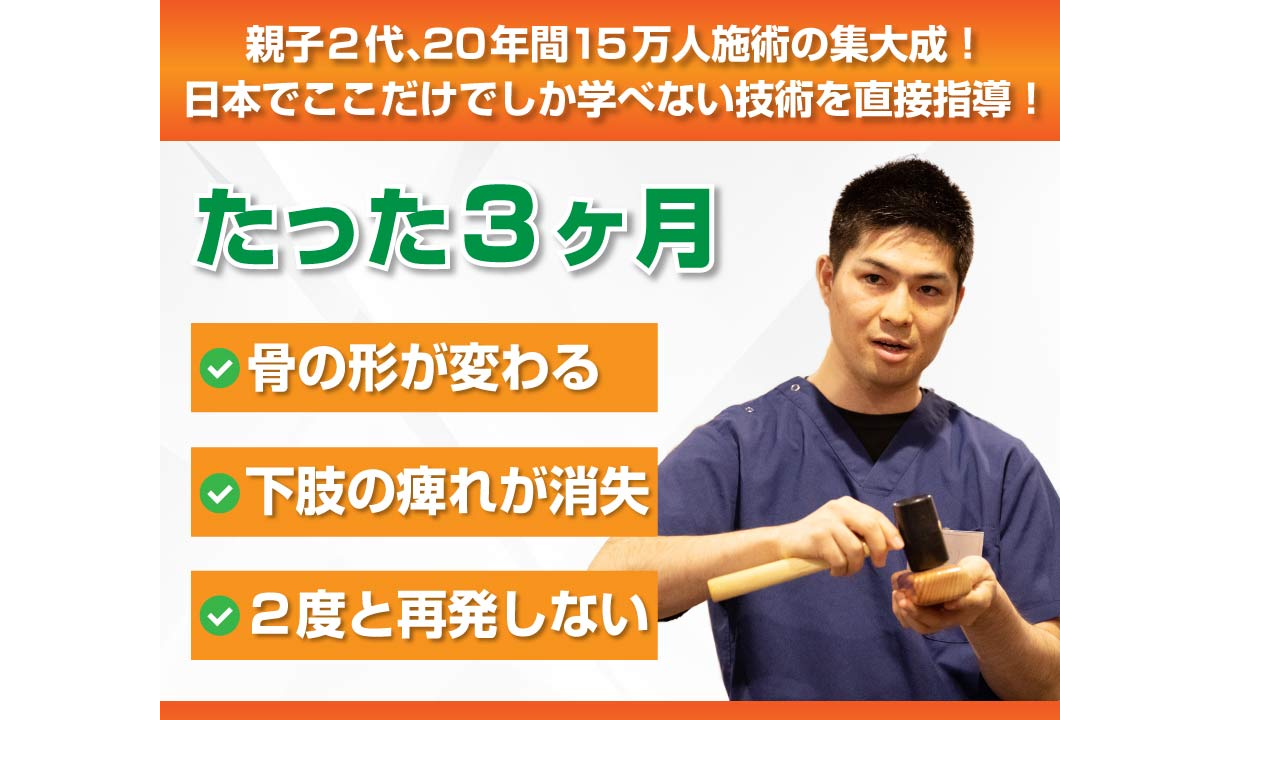

--- FILE ---
content_type: text/html; charset=UTF-8
request_url: https://ichinoshiki.com/basic
body_size: 17413
content:
<!DOCTYPE html>
<html lang="ja">
<head>
    <meta charset="utf-8">
    <meta http-equiv="x-ua-compatible" content="ie=edge">
    <meta name="viewport" content="width=device-width, initial-scale=1, shrink-to-fit=no">
          
        
		<!-- All in One SEO 4.3.3 - aioseo.com -->
		<title>ベーシックコース - 一野式筋肉骨調整法 骨の原型を整え、再発させない治療技術を提供する一野式筋肉骨調整法</title>
		<meta name="robots" content="noindex, nofollow, max-image-preview:large" />
		<link rel="canonical" href="https://ichinoshiki.com/basic" />
		<meta name="generator" content="All in One SEO (AIOSEO) 4.3.3 " />
		<meta property="og:locale" content="ja_JP" />
		<meta property="og:site_name" content="一野式筋肉骨調整法 骨の原型を整え、再発させない治療技術を提供する一野式筋肉骨調整法 - 骨の原型を整え、再発させない治療技術を提供する一野式筋肉骨調整法。日本で唯一、当て木とゴムハンマーを使った施術法で、骨の原型を整え、痛み・凝り・痺れをはじめ難治性の疾患までも改善する一野式筋肉骨調整法。" />
		<meta property="og:type" content="activity" />
		<meta property="og:title" content="ベーシックコース - 一野式筋肉骨調整法 骨の原型を整え、再発させない治療技術を提供する一野式筋肉骨調整法" />
		<meta property="og:url" content="https://ichinoshiki.com/basic" />
		<meta property="og:image" content="https://ichinoshiki.com/wp-content/uploads/2019/03/ichinoshiki08.jpg" />
		<meta property="og:image:secure_url" content="https://ichinoshiki.com/wp-content/uploads/2019/03/ichinoshiki08.jpg" />
		<meta property="og:image:width" content="640" />
		<meta property="og:image:height" content="426" />
		<meta name="twitter:card" content="summary" />
		<meta name="twitter:title" content="ベーシックコース - 一野式筋肉骨調整法 骨の原型を整え、再発させない治療技術を提供する一野式筋肉骨調整法" />
		<meta name="twitter:image" content="https://ichinoshiki.com/wp-content/uploads/2019/03/ichinoshiki08.jpg" />
		<script type="application/ld+json" class="aioseo-schema">
			{"@context":"https:\/\/schema.org","@graph":[{"@type":"BreadcrumbList","@id":"https:\/\/ichinoshiki.com\/basic#breadcrumblist","itemListElement":[{"@type":"ListItem","@id":"https:\/\/ichinoshiki.com\/#listItem","position":1,"item":{"@type":"WebPage","@id":"https:\/\/ichinoshiki.com\/","name":"\u30db\u30fc\u30e0","description":"\u9aa8\u306e\u539f\u578b\u3092\u6574\u3048\u3001\u518d\u767a\u3055\u305b\u306a\u3044\u6cbb\u7642\u6280\u8853\u3092\u63d0\u4f9b\u3059\u308b\u4e00\u91ce\u5f0f\u7b4b\u8089\u9aa8\u8abf\u6574\u6cd5\u3002\u65e5\u672c\u3067\u552f\u4e00\u3001\u5f53\u3066\u6728\u3068\u30b4\u30e0\u30cf\u30f3\u30de\u30fc\u3092\u4f7f\u3063\u305f\u65bd\u8853\u6cd5\u3067\u3001\u9aa8\u306e\u539f\u578b\u3092\u6574\u3048\u3001\u75db\u307f\u30fb\u51dd\u308a\u30fb\u75fa\u308c\u3092\u306f\u3058\u3081\u96e3\u6cbb\u6027\u306e\u75be\u60a3\u307e\u3067\u3082\u6539\u5584\u3059\u308b\u4e00\u91ce\u5f0f\u7b4b\u8089\u9aa8\u8abf\u6574\u6cd5\u3002","url":"https:\/\/ichinoshiki.com\/"},"nextItem":"https:\/\/ichinoshiki.com\/basic#listItem"},{"@type":"ListItem","@id":"https:\/\/ichinoshiki.com\/basic#listItem","position":2,"item":{"@type":"WebPage","@id":"https:\/\/ichinoshiki.com\/basic","name":"\u30d9\u30fc\u30b7\u30c3\u30af\u30b3\u30fc\u30b9","url":"https:\/\/ichinoshiki.com\/basic"},"previousItem":"https:\/\/ichinoshiki.com\/#listItem"}]},{"@type":"Organization","@id":"https:\/\/ichinoshiki.com\/#organization","name":"\u4e00\u91ce\u5f0f\u7b4b\u8089\u9aa8\u8abf\u6574\u6cd5 \u9aa8\u306e\u539f\u578b\u3092\u6574\u3048\u3001\u518d\u767a\u3055\u305b\u306a\u3044\u6cbb\u7642\u6280\u8853\u3092\u63d0\u4f9b\u3059\u308b\u4e00\u91ce\u5f0f\u7b4b\u8089\u9aa8\u8abf\u6574\u6cd5","url":"https:\/\/ichinoshiki.com\/"},{"@type":"WebPage","@id":"https:\/\/ichinoshiki.com\/basic#webpage","url":"https:\/\/ichinoshiki.com\/basic","name":"\u30d9\u30fc\u30b7\u30c3\u30af\u30b3\u30fc\u30b9 - \u4e00\u91ce\u5f0f\u7b4b\u8089\u9aa8\u8abf\u6574\u6cd5 \u9aa8\u306e\u539f\u578b\u3092\u6574\u3048\u3001\u518d\u767a\u3055\u305b\u306a\u3044\u6cbb\u7642\u6280\u8853\u3092\u63d0\u4f9b\u3059\u308b\u4e00\u91ce\u5f0f\u7b4b\u8089\u9aa8\u8abf\u6574\u6cd5","inLanguage":"ja","isPartOf":{"@id":"https:\/\/ichinoshiki.com\/#website"},"breadcrumb":{"@id":"https:\/\/ichinoshiki.com\/basic#breadcrumblist"},"datePublished":"2019-03-15T00:45:23+09:00","dateModified":"2019-08-20T01:04:15+09:00"},{"@type":"WebSite","@id":"https:\/\/ichinoshiki.com\/#website","url":"https:\/\/ichinoshiki.com\/","name":"\u4e00\u91ce\u5f0f\u7b4b\u8089\u9aa8\u8abf\u6574\u6cd5 \u9aa8\u306e\u539f\u578b\u3092\u6574\u3048\u3001\u518d\u767a\u3055\u305b\u306a\u3044\u6cbb\u7642\u6280\u8853\u3092\u63d0\u4f9b\u3059\u308b\u4e00\u91ce\u5f0f\u7b4b\u8089\u9aa8\u8abf\u6574\u6cd5","description":"\u9aa8\u306e\u539f\u578b\u3092\u6574\u3048\u3001\u518d\u767a\u3055\u305b\u306a\u3044\u6cbb\u7642\u6280\u8853\u3092\u63d0\u4f9b\u3059\u308b\u4e00\u91ce\u5f0f\u7b4b\u8089\u9aa8\u8abf\u6574\u6cd5\u3002\u65e5\u672c\u3067\u552f\u4e00\u3001\u5f53\u3066\u6728\u3068\u30b4\u30e0\u30cf\u30f3\u30de\u30fc\u3092\u4f7f\u3063\u305f\u65bd\u8853\u6cd5\u3067\u3001\u9aa8\u306e\u539f\u578b\u3092\u6574\u3048\u3001\u75db\u307f\u30fb\u51dd\u308a\u30fb\u75fa\u308c\u3092\u306f\u3058\u3081\u96e3\u6cbb\u6027\u306e\u75be\u60a3\u307e\u3067\u3082\u6539\u5584\u3059\u308b\u4e00\u91ce\u5f0f\u7b4b\u8089\u9aa8\u8abf\u6574\u6cd5\u3002","inLanguage":"ja","publisher":{"@id":"https:\/\/ichinoshiki.com\/#organization"}}]}
		</script>
		<!-- All in One SEO -->


<!-- Google Tag Manager for WordPress by gtm4wp.com -->
<script data-cfasync="false" data-pagespeed-no-defer>
	var gtm4wp_datalayer_name = "dataLayer";
	var dataLayer = dataLayer || [];
</script>
<!-- End Google Tag Manager for WordPress by gtm4wp.com --><script type='application/javascript'>console.log('PixelYourSite Free version 9.3.5');</script>
<link rel='dns-prefetch' href='//webfonts.xserver.jp' />
<link rel='dns-prefetch' href='//use.fontawesome.com' />
<script type="text/javascript">
window._wpemojiSettings = {"baseUrl":"https:\/\/s.w.org\/images\/core\/emoji\/14.0.0\/72x72\/","ext":".png","svgUrl":"https:\/\/s.w.org\/images\/core\/emoji\/14.0.0\/svg\/","svgExt":".svg","source":{"concatemoji":"https:\/\/ichinoshiki.com\/wp-includes\/js\/wp-emoji-release.min.js?ver=6.1.9"}};
/*! This file is auto-generated */
!function(e,a,t){var n,r,o,i=a.createElement("canvas"),p=i.getContext&&i.getContext("2d");function s(e,t){var a=String.fromCharCode,e=(p.clearRect(0,0,i.width,i.height),p.fillText(a.apply(this,e),0,0),i.toDataURL());return p.clearRect(0,0,i.width,i.height),p.fillText(a.apply(this,t),0,0),e===i.toDataURL()}function c(e){var t=a.createElement("script");t.src=e,t.defer=t.type="text/javascript",a.getElementsByTagName("head")[0].appendChild(t)}for(o=Array("flag","emoji"),t.supports={everything:!0,everythingExceptFlag:!0},r=0;r<o.length;r++)t.supports[o[r]]=function(e){if(p&&p.fillText)switch(p.textBaseline="top",p.font="600 32px Arial",e){case"flag":return s([127987,65039,8205,9895,65039],[127987,65039,8203,9895,65039])?!1:!s([55356,56826,55356,56819],[55356,56826,8203,55356,56819])&&!s([55356,57332,56128,56423,56128,56418,56128,56421,56128,56430,56128,56423,56128,56447],[55356,57332,8203,56128,56423,8203,56128,56418,8203,56128,56421,8203,56128,56430,8203,56128,56423,8203,56128,56447]);case"emoji":return!s([129777,127995,8205,129778,127999],[129777,127995,8203,129778,127999])}return!1}(o[r]),t.supports.everything=t.supports.everything&&t.supports[o[r]],"flag"!==o[r]&&(t.supports.everythingExceptFlag=t.supports.everythingExceptFlag&&t.supports[o[r]]);t.supports.everythingExceptFlag=t.supports.everythingExceptFlag&&!t.supports.flag,t.DOMReady=!1,t.readyCallback=function(){t.DOMReady=!0},t.supports.everything||(n=function(){t.readyCallback()},a.addEventListener?(a.addEventListener("DOMContentLoaded",n,!1),e.addEventListener("load",n,!1)):(e.attachEvent("onload",n),a.attachEvent("onreadystatechange",function(){"complete"===a.readyState&&t.readyCallback()})),(e=t.source||{}).concatemoji?c(e.concatemoji):e.wpemoji&&e.twemoji&&(c(e.twemoji),c(e.wpemoji)))}(window,document,window._wpemojiSettings);
</script>
<style type="text/css">
img.wp-smiley,
img.emoji {
	display: inline !important;
	border: none !important;
	box-shadow: none !important;
	height: 1em !important;
	width: 1em !important;
	margin: 0 0.07em !important;
	vertical-align: -0.1em !important;
	background: none !important;
	padding: 0 !important;
}
</style>
	<link rel='stylesheet' id='wp-block-library-css' href='https://ichinoshiki.com/wp-includes/css/dist/block-library/style.min.css?ver=6.1.9' type='text/css' media='all' />
<link rel='stylesheet' id='classic-theme-styles-css' href='https://ichinoshiki.com/wp-includes/css/classic-themes.min.css?ver=1' type='text/css' media='all' />
<style id='global-styles-inline-css' type='text/css'>
body{--wp--preset--color--black: #000000;--wp--preset--color--cyan-bluish-gray: #abb8c3;--wp--preset--color--white: #ffffff;--wp--preset--color--pale-pink: #f78da7;--wp--preset--color--vivid-red: #cf2e2e;--wp--preset--color--luminous-vivid-orange: #ff6900;--wp--preset--color--luminous-vivid-amber: #fcb900;--wp--preset--color--light-green-cyan: #7bdcb5;--wp--preset--color--vivid-green-cyan: #00d084;--wp--preset--color--pale-cyan-blue: #8ed1fc;--wp--preset--color--vivid-cyan-blue: #0693e3;--wp--preset--color--vivid-purple: #9b51e0;--wp--preset--gradient--vivid-cyan-blue-to-vivid-purple: linear-gradient(135deg,rgba(6,147,227,1) 0%,rgb(155,81,224) 100%);--wp--preset--gradient--light-green-cyan-to-vivid-green-cyan: linear-gradient(135deg,rgb(122,220,180) 0%,rgb(0,208,130) 100%);--wp--preset--gradient--luminous-vivid-amber-to-luminous-vivid-orange: linear-gradient(135deg,rgba(252,185,0,1) 0%,rgba(255,105,0,1) 100%);--wp--preset--gradient--luminous-vivid-orange-to-vivid-red: linear-gradient(135deg,rgba(255,105,0,1) 0%,rgb(207,46,46) 100%);--wp--preset--gradient--very-light-gray-to-cyan-bluish-gray: linear-gradient(135deg,rgb(238,238,238) 0%,rgb(169,184,195) 100%);--wp--preset--gradient--cool-to-warm-spectrum: linear-gradient(135deg,rgb(74,234,220) 0%,rgb(151,120,209) 20%,rgb(207,42,186) 40%,rgb(238,44,130) 60%,rgb(251,105,98) 80%,rgb(254,248,76) 100%);--wp--preset--gradient--blush-light-purple: linear-gradient(135deg,rgb(255,206,236) 0%,rgb(152,150,240) 100%);--wp--preset--gradient--blush-bordeaux: linear-gradient(135deg,rgb(254,205,165) 0%,rgb(254,45,45) 50%,rgb(107,0,62) 100%);--wp--preset--gradient--luminous-dusk: linear-gradient(135deg,rgb(255,203,112) 0%,rgb(199,81,192) 50%,rgb(65,88,208) 100%);--wp--preset--gradient--pale-ocean: linear-gradient(135deg,rgb(255,245,203) 0%,rgb(182,227,212) 50%,rgb(51,167,181) 100%);--wp--preset--gradient--electric-grass: linear-gradient(135deg,rgb(202,248,128) 0%,rgb(113,206,126) 100%);--wp--preset--gradient--midnight: linear-gradient(135deg,rgb(2,3,129) 0%,rgb(40,116,252) 100%);--wp--preset--duotone--dark-grayscale: url('#wp-duotone-dark-grayscale');--wp--preset--duotone--grayscale: url('#wp-duotone-grayscale');--wp--preset--duotone--purple-yellow: url('#wp-duotone-purple-yellow');--wp--preset--duotone--blue-red: url('#wp-duotone-blue-red');--wp--preset--duotone--midnight: url('#wp-duotone-midnight');--wp--preset--duotone--magenta-yellow: url('#wp-duotone-magenta-yellow');--wp--preset--duotone--purple-green: url('#wp-duotone-purple-green');--wp--preset--duotone--blue-orange: url('#wp-duotone-blue-orange');--wp--preset--font-size--small: 13px;--wp--preset--font-size--medium: 20px;--wp--preset--font-size--large: 36px;--wp--preset--font-size--x-large: 42px;--wp--preset--spacing--20: 0.44rem;--wp--preset--spacing--30: 0.67rem;--wp--preset--spacing--40: 1rem;--wp--preset--spacing--50: 1.5rem;--wp--preset--spacing--60: 2.25rem;--wp--preset--spacing--70: 3.38rem;--wp--preset--spacing--80: 5.06rem;}:where(.is-layout-flex){gap: 0.5em;}body .is-layout-flow > .alignleft{float: left;margin-inline-start: 0;margin-inline-end: 2em;}body .is-layout-flow > .alignright{float: right;margin-inline-start: 2em;margin-inline-end: 0;}body .is-layout-flow > .aligncenter{margin-left: auto !important;margin-right: auto !important;}body .is-layout-constrained > .alignleft{float: left;margin-inline-start: 0;margin-inline-end: 2em;}body .is-layout-constrained > .alignright{float: right;margin-inline-start: 2em;margin-inline-end: 0;}body .is-layout-constrained > .aligncenter{margin-left: auto !important;margin-right: auto !important;}body .is-layout-constrained > :where(:not(.alignleft):not(.alignright):not(.alignfull)){max-width: var(--wp--style--global--content-size);margin-left: auto !important;margin-right: auto !important;}body .is-layout-constrained > .alignwide{max-width: var(--wp--style--global--wide-size);}body .is-layout-flex{display: flex;}body .is-layout-flex{flex-wrap: wrap;align-items: center;}body .is-layout-flex > *{margin: 0;}:where(.wp-block-columns.is-layout-flex){gap: 2em;}.has-black-color{color: var(--wp--preset--color--black) !important;}.has-cyan-bluish-gray-color{color: var(--wp--preset--color--cyan-bluish-gray) !important;}.has-white-color{color: var(--wp--preset--color--white) !important;}.has-pale-pink-color{color: var(--wp--preset--color--pale-pink) !important;}.has-vivid-red-color{color: var(--wp--preset--color--vivid-red) !important;}.has-luminous-vivid-orange-color{color: var(--wp--preset--color--luminous-vivid-orange) !important;}.has-luminous-vivid-amber-color{color: var(--wp--preset--color--luminous-vivid-amber) !important;}.has-light-green-cyan-color{color: var(--wp--preset--color--light-green-cyan) !important;}.has-vivid-green-cyan-color{color: var(--wp--preset--color--vivid-green-cyan) !important;}.has-pale-cyan-blue-color{color: var(--wp--preset--color--pale-cyan-blue) !important;}.has-vivid-cyan-blue-color{color: var(--wp--preset--color--vivid-cyan-blue) !important;}.has-vivid-purple-color{color: var(--wp--preset--color--vivid-purple) !important;}.has-black-background-color{background-color: var(--wp--preset--color--black) !important;}.has-cyan-bluish-gray-background-color{background-color: var(--wp--preset--color--cyan-bluish-gray) !important;}.has-white-background-color{background-color: var(--wp--preset--color--white) !important;}.has-pale-pink-background-color{background-color: var(--wp--preset--color--pale-pink) !important;}.has-vivid-red-background-color{background-color: var(--wp--preset--color--vivid-red) !important;}.has-luminous-vivid-orange-background-color{background-color: var(--wp--preset--color--luminous-vivid-orange) !important;}.has-luminous-vivid-amber-background-color{background-color: var(--wp--preset--color--luminous-vivid-amber) !important;}.has-light-green-cyan-background-color{background-color: var(--wp--preset--color--light-green-cyan) !important;}.has-vivid-green-cyan-background-color{background-color: var(--wp--preset--color--vivid-green-cyan) !important;}.has-pale-cyan-blue-background-color{background-color: var(--wp--preset--color--pale-cyan-blue) !important;}.has-vivid-cyan-blue-background-color{background-color: var(--wp--preset--color--vivid-cyan-blue) !important;}.has-vivid-purple-background-color{background-color: var(--wp--preset--color--vivid-purple) !important;}.has-black-border-color{border-color: var(--wp--preset--color--black) !important;}.has-cyan-bluish-gray-border-color{border-color: var(--wp--preset--color--cyan-bluish-gray) !important;}.has-white-border-color{border-color: var(--wp--preset--color--white) !important;}.has-pale-pink-border-color{border-color: var(--wp--preset--color--pale-pink) !important;}.has-vivid-red-border-color{border-color: var(--wp--preset--color--vivid-red) !important;}.has-luminous-vivid-orange-border-color{border-color: var(--wp--preset--color--luminous-vivid-orange) !important;}.has-luminous-vivid-amber-border-color{border-color: var(--wp--preset--color--luminous-vivid-amber) !important;}.has-light-green-cyan-border-color{border-color: var(--wp--preset--color--light-green-cyan) !important;}.has-vivid-green-cyan-border-color{border-color: var(--wp--preset--color--vivid-green-cyan) !important;}.has-pale-cyan-blue-border-color{border-color: var(--wp--preset--color--pale-cyan-blue) !important;}.has-vivid-cyan-blue-border-color{border-color: var(--wp--preset--color--vivid-cyan-blue) !important;}.has-vivid-purple-border-color{border-color: var(--wp--preset--color--vivid-purple) !important;}.has-vivid-cyan-blue-to-vivid-purple-gradient-background{background: var(--wp--preset--gradient--vivid-cyan-blue-to-vivid-purple) !important;}.has-light-green-cyan-to-vivid-green-cyan-gradient-background{background: var(--wp--preset--gradient--light-green-cyan-to-vivid-green-cyan) !important;}.has-luminous-vivid-amber-to-luminous-vivid-orange-gradient-background{background: var(--wp--preset--gradient--luminous-vivid-amber-to-luminous-vivid-orange) !important;}.has-luminous-vivid-orange-to-vivid-red-gradient-background{background: var(--wp--preset--gradient--luminous-vivid-orange-to-vivid-red) !important;}.has-very-light-gray-to-cyan-bluish-gray-gradient-background{background: var(--wp--preset--gradient--very-light-gray-to-cyan-bluish-gray) !important;}.has-cool-to-warm-spectrum-gradient-background{background: var(--wp--preset--gradient--cool-to-warm-spectrum) !important;}.has-blush-light-purple-gradient-background{background: var(--wp--preset--gradient--blush-light-purple) !important;}.has-blush-bordeaux-gradient-background{background: var(--wp--preset--gradient--blush-bordeaux) !important;}.has-luminous-dusk-gradient-background{background: var(--wp--preset--gradient--luminous-dusk) !important;}.has-pale-ocean-gradient-background{background: var(--wp--preset--gradient--pale-ocean) !important;}.has-electric-grass-gradient-background{background: var(--wp--preset--gradient--electric-grass) !important;}.has-midnight-gradient-background{background: var(--wp--preset--gradient--midnight) !important;}.has-small-font-size{font-size: var(--wp--preset--font-size--small) !important;}.has-medium-font-size{font-size: var(--wp--preset--font-size--medium) !important;}.has-large-font-size{font-size: var(--wp--preset--font-size--large) !important;}.has-x-large-font-size{font-size: var(--wp--preset--font-size--x-large) !important;}
.wp-block-navigation a:where(:not(.wp-element-button)){color: inherit;}
:where(.wp-block-columns.is-layout-flex){gap: 2em;}
.wp-block-pullquote{font-size: 1.5em;line-height: 1.6;}
</style>
<link rel='stylesheet' id='contact-form-7-css' href='https://ichinoshiki.com/wp-content/plugins/contact-form-7/includes/css/styles.css?ver=5.7.5.1' type='text/css' media='all' />
<link rel='stylesheet' id='toc-screen-css' href='https://ichinoshiki.com/wp-content/plugins/table-of-contents-plus/screen.min.css?ver=2302' type='text/css' media='all' />
<link rel='stylesheet' id='lpb-style-css' href='https://ichinoshiki.com/wp-content/plugins/dangan-page-builder/dist/css/style.min.css?ver=6.1.9' type='text/css' media='all' />
<link rel='stylesheet' id='fontawesome-css' href='https://use.fontawesome.com/releases/v5.3.1/css/all.css?ver=6.1.9' type='text/css' media='all' />
<link rel='stylesheet' id='notosans-style-css' href='https://fonts.googleapis.com/earlyaccess/notosansjapanese.css?ver=6.1.9' type='text/css' media='all' />
<script type='text/javascript' src='https://ichinoshiki.com/wp-includes/js/jquery/jquery.min.js?ver=3.6.1' id='jquery-core-js'></script>
<script type='text/javascript' src='https://ichinoshiki.com/wp-includes/js/jquery/jquery-migrate.min.js?ver=3.3.2' id='jquery-migrate-js'></script>
<script type='text/javascript' src='//webfonts.xserver.jp/js/xserver.js?ver=1.2.4' id='typesquare_std-js'></script>
<script type='text/javascript' src='https://ichinoshiki.com/wp-content/plugins/pixelyoursite/dist/scripts/jquery.bind-first-0.2.3.min.js?ver=6.1.9' id='jquery-bind-first-js'></script>
<script type='text/javascript' src='https://ichinoshiki.com/wp-content/plugins/pixelyoursite/dist/scripts/js.cookie-2.1.3.min.js?ver=2.1.3' id='js-cookie-pys-js'></script>
<script type='text/javascript' id='pys-js-extra'>
/* <![CDATA[ */
var pysOptions = {"staticEvents":{"facebook":{"init_event":[{"delay":0,"type":"static","name":"PageView","pixelIds":["220501942048813"],"eventID":"ee1b6796-cc6a-4f2f-afc2-2d99376ff738","params":{"page_title":"\u30d9\u30fc\u30b7\u30c3\u30af\u30b3\u30fc\u30b9","post_type":"page","post_id":2103,"plugin":"PixelYourSite","user_role":"guest","event_url":"ichinoshiki.com\/basic"},"e_id":"init_event","ids":[],"hasTimeWindow":false,"timeWindow":0,"woo_order":"","edd_order":""}]}},"dynamicEvents":{"automatic_event_form":{"facebook":{"delay":0,"type":"dyn","name":"Form","pixelIds":["220501942048813"],"eventID":"1568d6a0-cbba-4ddf-8b74-a1f87bf46166","params":{"page_title":"\u30d9\u30fc\u30b7\u30c3\u30af\u30b3\u30fc\u30b9","post_type":"page","post_id":2103,"plugin":"PixelYourSite","user_role":"guest","event_url":"ichinoshiki.com\/basic"},"e_id":"automatic_event_form","ids":[],"hasTimeWindow":false,"timeWindow":0,"woo_order":"","edd_order":""},"ga":{"delay":0,"type":"dyn","name":"Form","trackingIds":["UA-113295028-1"],"params":{"non_interaction":false,"page_title":"\u30d9\u30fc\u30b7\u30c3\u30af\u30b3\u30fc\u30b9","post_type":"page","post_id":2103,"plugin":"PixelYourSite","user_role":"guest","event_url":"ichinoshiki.com\/basic"},"e_id":"automatic_event_form","ids":[],"hasTimeWindow":false,"timeWindow":0,"pixelIds":[],"eventID":"","woo_order":"","edd_order":""}},"automatic_event_download":{"facebook":{"delay":0,"type":"dyn","name":"Download","extensions":["","doc","exe","js","pdf","ppt","tgz","zip","xls"],"pixelIds":["220501942048813"],"eventID":"03af5625-7ca1-4067-9e2e-415a6373ea9f","params":{"page_title":"\u30d9\u30fc\u30b7\u30c3\u30af\u30b3\u30fc\u30b9","post_type":"page","post_id":2103,"plugin":"PixelYourSite","user_role":"guest","event_url":"ichinoshiki.com\/basic"},"e_id":"automatic_event_download","ids":[],"hasTimeWindow":false,"timeWindow":0,"woo_order":"","edd_order":""},"ga":{"delay":0,"type":"dyn","name":"Download","extensions":["","doc","exe","js","pdf","ppt","tgz","zip","xls"],"trackingIds":["UA-113295028-1"],"params":{"non_interaction":false,"page_title":"\u30d9\u30fc\u30b7\u30c3\u30af\u30b3\u30fc\u30b9","post_type":"page","post_id":2103,"plugin":"PixelYourSite","user_role":"guest","event_url":"ichinoshiki.com\/basic"},"e_id":"automatic_event_download","ids":[],"hasTimeWindow":false,"timeWindow":0,"pixelIds":[],"eventID":"","woo_order":"","edd_order":""}},"automatic_event_comment":{"facebook":{"delay":0,"type":"dyn","name":"Comment","pixelIds":["220501942048813"],"eventID":"7a4e7ea8-804e-4814-b01d-c9add91b3149","params":{"page_title":"\u30d9\u30fc\u30b7\u30c3\u30af\u30b3\u30fc\u30b9","post_type":"page","post_id":2103,"plugin":"PixelYourSite","user_role":"guest","event_url":"ichinoshiki.com\/basic"},"e_id":"automatic_event_comment","ids":[],"hasTimeWindow":false,"timeWindow":0,"woo_order":"","edd_order":""},"ga":{"delay":0,"type":"dyn","name":"Comment","trackingIds":["UA-113295028-1"],"params":{"non_interaction":false,"page_title":"\u30d9\u30fc\u30b7\u30c3\u30af\u30b3\u30fc\u30b9","post_type":"page","post_id":2103,"plugin":"PixelYourSite","user_role":"guest","event_url":"ichinoshiki.com\/basic"},"e_id":"automatic_event_comment","ids":[],"hasTimeWindow":false,"timeWindow":0,"pixelIds":[],"eventID":"","woo_order":"","edd_order":""}}},"triggerEvents":[],"triggerEventTypes":[],"facebook":{"pixelIds":["220501942048813"],"advancedMatching":[],"removeMetadata":false,"contentParams":{"post_type":"page","post_id":2103,"content_name":"\u30d9\u30fc\u30b7\u30c3\u30af\u30b3\u30fc\u30b9"},"commentEventEnabled":true,"wooVariableAsSimple":false,"downloadEnabled":true,"formEventEnabled":true,"ajaxForServerEvent":true,"serverApiEnabled":true,"wooCRSendFromServer":false},"ga":{"trackingIds":["UA-113295028-1"],"enhanceLinkAttr":false,"anonimizeIP":false,"commentEventEnabled":true,"commentEventNonInteractive":false,"downloadEnabled":true,"downloadEventNonInteractive":false,"formEventEnabled":true,"crossDomainEnabled":false,"crossDomainAcceptIncoming":false,"crossDomainDomains":[],"isDebugEnabled":["index_0"],"disableAdvertisingFeatures":false,"disableAdvertisingPersonalization":false,"wooVariableAsSimple":false},"debug":"","siteUrl":"https:\/\/ichinoshiki.com","ajaxUrl":"https:\/\/ichinoshiki.com\/wp-admin\/admin-ajax.php","ajax_event":"d39e7dbce9","enable_remove_download_url_param":"1","cookie_duration":"7","last_visit_duration":"60","enable_success_send_form":"","gdpr":{"ajax_enabled":false,"all_disabled_by_api":false,"facebook_disabled_by_api":false,"analytics_disabled_by_api":false,"google_ads_disabled_by_api":false,"pinterest_disabled_by_api":false,"bing_disabled_by_api":false,"facebook_prior_consent_enabled":true,"analytics_prior_consent_enabled":true,"google_ads_prior_consent_enabled":null,"pinterest_prior_consent_enabled":true,"bing_prior_consent_enabled":true,"cookiebot_integration_enabled":false,"cookiebot_facebook_consent_category":"marketing","cookiebot_analytics_consent_category":"statistics","cookiebot_google_ads_consent_category":null,"cookiebot_pinterest_consent_category":"marketing","cookiebot_bing_consent_category":"marketing","consent_magic_integration_enabled":false,"real_cookie_banner_integration_enabled":false,"cookie_notice_integration_enabled":false,"cookie_law_info_integration_enabled":false},"woo":{"enabled":false},"edd":{"enabled":false}};
/* ]]> */
</script>
<script type='text/javascript' src='https://ichinoshiki.com/wp-content/plugins/pixelyoursite/dist/scripts/public.js?ver=9.3.5' id='pys-js'></script>
<link rel="https://api.w.org/" href="https://ichinoshiki.com/wp-json/" /><link rel="alternate" type="application/json" href="https://ichinoshiki.com/wp-json/wp/v2/pages/2103" /><link rel='shortlink' href='https://ichinoshiki.com/?p=2103' />
<link rel="alternate" type="application/json+oembed" href="https://ichinoshiki.com/wp-json/oembed/1.0/embed?url=https%3A%2F%2Fichinoshiki.com%2Fbasic" />
<link rel="alternate" type="text/xml+oembed" href="https://ichinoshiki.com/wp-json/oembed/1.0/embed?url=https%3A%2F%2Fichinoshiki.com%2Fbasic&#038;format=xml" />
        <style type="text/css">
        h2 {
background: #f15a24;/*背景色*/
padding: 0.5em;/*文字まわり（上下左右）の余白*/
}

h3 {
padding: 0.5em;/*文字周りの余白*/
color: #494949;/*文字色*/
background: #fffaf4;/*背景色*/
border-left: solid 5px #ffaf58;/*左線（実線 太さ 色）*/
}

h4 {
background: linear-gradient(transparent 80%, #ffaf58 80%);
}

.movie-wrap {
     position: relative;
     padding-bottom: 56.25%; /*アスペクト比 16:9の場合の縦幅*/
     height: 0;
     overflow: hidden;
}
 
.movie-wrap iframe {
     position: absolute;
     top: 0;
     left: 0;
     width: 100%;
     height: 100%;
}

.video{
  position:relative;
  width:100%;
  padding-top:56.25%;
}
.video iframe{
  position:absolute;
  top:0;
  right:0;
  width:100%;
  height:100%;
}        </style>
        
<!-- Google Tag Manager for WordPress by gtm4wp.com -->
<!-- GTM Container placement set to footer -->
<script data-cfasync="false" data-pagespeed-no-defer>
	var dataLayer_content = {"pagePostType":"page","pagePostType2":"single-page","pagePostAuthor":"一野 恭範"};
	dataLayer.push( dataLayer_content );
</script>
<script data-cfasync="false">
(function(w,d,s,l,i){w[l]=w[l]||[];w[l].push({'gtm.start':
new Date().getTime(),event:'gtm.js'});var f=d.getElementsByTagName(s)[0],
j=d.createElement(s),dl=l!='dataLayer'?'&l='+l:'';j.async=true;j.src=
'//www.googletagmanager.com/gtm.'+'js?id='+i+dl;f.parentNode.insertBefore(j,f);
})(window,document,'script','dataLayer','GTM-MP6795K');
</script>
<!-- End Google Tag Manager -->
<!-- End Google Tag Manager for WordPress by gtm4wp.com -->	<style type="text/css">
		body{
			background: #fff;
			color: #4c6473;
		}
		a,
		a:link,
		a:visited,
		a:hover{
			color: #4c6473;
		}
		.logo-size{
			font-size: 40%;
		}
		.logo-size a img{
			width: 40%!important;
		}
		
		.hl-style01 h2,
		.hl-style01 h3,
		.hl-style02 h2,
		.hl-style02 h3,
		.hl-style03 h2,
		.hl-style03 h2:before,
		.hl-style03 h3,
		.hl-style04 h3,
		.hl-style05 h3{
			border-color: #e67a06;
		}
		.hl-style03 h2:after,
		.hl-style04 h2,
		.hl-style05 h2{
			background-color: #e67a06;
		}
		.hl-style04 h2:after{
			border-top-color: #e67a06;
		}
		.hl-style05 h2{
			box-shadow: 0 1px 2px 0 rgba(0,0,0,0), 1.35em 0 0 0 #e67a06, -1.35em 0 0 0 #e67a06;
		}
		h2.pop-post-title{
			background-color: #fff!important;
			border: #fff!important;
			color: #4c6473!important;
			margin-top: 5px!important;
			margin-bottom: 20px!important;
			padding: 0!important;
			font-size: 1.2em!important;
			box-shadow:none!important;
		}
		h2.pop-post-title:after,
		h2.pop-post-title:before{
			display: none;
		}
		.pt-post-main ul:not([class]) li:after,
		.pt-post-main table ul:not([class]) li:after{
			background-color: #e67a06;
		}
		.pt-post-main ol:not([class]) > li:after,
		.pt-post-main table ol:not([class]) > li:after,
		.balloon-box ol li:after{
			background: #e67a06;
		}
		.widgettitle{
			border-top:2px solid #e67a06;
		}
		#header-box{
			border-bottom: 2px solid #e67a06;
			background-color: #fff;
		}
		.meta-cat,
		.big-art-cat,
		.popular-cat,
		#search-btn input[type="submit"]{
			background: #e67a06!important;
		}
		.widget_nav_menu ul li:hover{
			border-left: 3px solid #e67a06!important;
		}
		.widget_categories ul li::before,
		.widget_archive ul li::before,
		.widget_recent_entries ul li::before,
		.widget_pages ul li::before,
		.widget_nav_menu ul .sub-menu li::before{
			border-color: #e67a06!important;
		}
		.information-content{
			background: #ffffff!important;
			color: #262626!important;
		}
		.information-content table{
			color: #4c6473!important;
		}
		.info-title{
			border-color:#262626!important;
		}
		@media only screen and (min-width: 641px){
			.pt-post-header{
				border-top:2px solid #e67a06!important;
			}
			#drawernav{
				background: #e67a06;
			}
			#drawernav ul.menu-box li.current-menu-item{
				border-top: 2px solid #e67a06;
			}
			#drawernav ul.menu-box li a{
				color: #fff!important;
			}
			#drawernav ul.menu-box > li.menu-item > ul.sub-menu li a{
				background: #e67a06!important;
			}
			#drawernav ul.menu-box > li > a:hover{
				color: #e67a06!important;
			}
		}
		
		#logo h1 a,
		#logo span a{
			color: #393f4c;
		}
		

		a:hover,
		#breadcrumb ul li a:hover,
		#breadcrumb ul li a.hover{
			color: #e67a06;
		}
		.pagination li:not([class*="current"]) a:hover,
		.pagination li.current a {
			background: #e67a06!important;
		}
		.pt-post-main a{
			color: #008db7;
		}
		
		.color-button01 a,
		.color-button01-big a,
		.color-button01 a:hover,
		.color-button01-big a:hover,
		.color-button01:before,
		.color-button01-big:before{
			background-color: #008db7!important;
		}
		
		.color-button02 a,
		.color-button02-big a,
		.color-button02 a:hover,
		.color-button02-big a:hover,
		.color-button02:before,
		.color-button02-big:before{
			background-color: #d9333f!important;
		}

		.white-button-big a,
		.color-button01-big a,
		.color-button02-big a{
			padding-top: 25px!important;
			padding-bottom: 25px!important;
		}
		.white-button-big a,
		.color-button01-big,
		.color-button02-big{
			width: 100%!important;
		}
		.pt-post-main .marker{
			background: -webkit-linear-gradient( transparent 60%, #fcd575 0% );
			background: linear-gradient( transparent 60%, #fcd575 0% );
		}
		.pt-post-main .color-border{
			border: 2px solid #d9333f;
		}
		.pt-post-main .color-border::after {
			border-color: #d9333f rgba(255,255,255,0.0) rgba(255,255,255,0.0) #d9333f;
		}
		@media only screen and (max-width: 640px){
			.logo-size{
				font-size: 60%;
			}
			.logo-size a img{
				width: 60%!important;
			}
			h2.pop-post-title{
				font-size: 1em!important;
				margin-top:0px!important;
				padding: 0!important;
				margin-bottom: 0px!important;
			}
		}
		@media all and (-ms-high-contrast:none){
			*::-ms-backdrop, .color-button01:before,
			.color-button02:before,
			.color-button01-big:before,
			.color-button02-big:before{
				background-color: #595857!important;
			}
		}
	</style>

<!-- Meta Pixel Code -->
<script type='text/javascript'>
!function(f,b,e,v,n,t,s){if(f.fbq)return;n=f.fbq=function(){n.callMethod?
n.callMethod.apply(n,arguments):n.queue.push(arguments)};if(!f._fbq)f._fbq=n;
n.push=n;n.loaded=!0;n.version='2.0';n.queue=[];t=b.createElement(e);t.async=!0;
t.src=v;s=b.getElementsByTagName(e)[0];s.parentNode.insertBefore(t,s)}(window,
document,'script','https://connect.facebook.net/en_US/fbevents.js');
</script>
<!-- End Meta Pixel Code -->
<script type='text/javascript'>
  fbq('init', '220501942048813', {}, {
    "agent": "wordpress-6.1.9-3.0.8"
});
  </script><script type='text/javascript'>
  fbq('track', 'PageView', []);
  </script>
<!-- Meta Pixel Code -->
<noscript>
<img height="1" width="1" style="display:none" alt="fbpx"
src="https://www.facebook.com/tr?id=220501942048813&ev=PageView&noscript=1" />
</noscript>
<!-- End Meta Pixel Code -->
<link rel="icon" href="https://ichinoshiki.com/wp-content/uploads/2018/01/cropped-ichino1-32x32.png" sizes="32x32" />
<link rel="icon" href="https://ichinoshiki.com/wp-content/uploads/2018/01/cropped-ichino1-192x192.png" sizes="192x192" />
<link rel="apple-touch-icon" href="https://ichinoshiki.com/wp-content/uploads/2018/01/cropped-ichino1-180x180.png" />
<meta name="msapplication-TileImage" content="https://ichinoshiki.com/wp-content/uploads/2018/01/cropped-ichino1-270x270.png" />
</head>
<body>
<div  class="lpb-headline lpb-headline-style-a" >
	<div class="container">
		<div class="row justify-content-md-center d-flex align-items-center">

					<div class="col-md-12 col-sm-12">
				<img width="900" height="2625" src="https://ichinoshiki.com/wp-content/uploads/2019/03/h1.jpg" class="img-fluid" alt="" decoding="async" loading="lazy" srcset="https://ichinoshiki.com/wp-content/uploads/2019/03/h1.jpg 900w, https://ichinoshiki.com/wp-content/uploads/2019/03/h1-103x300.jpg 103w, https://ichinoshiki.com/wp-content/uploads/2019/03/h1-768x2240.jpg 768w, https://ichinoshiki.com/wp-content/uploads/2019/03/h1-351x1024.jpg 351w" sizes="(max-width: 900px) 100vw, 900px" />			</div>
		
		</div>
	</div>
</div>
<div  class="lpb-text lpb-text-style-a" >
	<div class="container">
	<div class="lpb-text-inner clearfix">
	  <div class="row justify-content-md-center">
		<div class="col-md-10 col-sm-12">
			<h2 style="text-align: center;"><span style="color: #ffffff;">募集概要</span></h2>
<h3>大阪ベーシック</h3>
<table style="border-collapse: collapse; width: 100%;" border="1">
<tbody>
<tr>
<td style="width: 25%;">開催日</td>
<td style="width: 25%;">開催場所</td>
<td style="width: 25%;">時間</td>
<td style="width: 25%;">定員</td>
</tr>
<tr>
<td style="width: 25%;">７月１４日(日)</td>
<td style="width: 25%;">新大阪近郊</td>
<td style="width: 25%;">１０時～１４時</td>
<td style="width: 25%;">１０名</td>
</tr>
<tr>
<td style="width: 25%;">８月１１日(日)</td>
<td style="width: 25%;">新大阪近郊</td>
<td style="width: 25%;">１５時～１９時</td>
<td style="width: 25%;">１０名</td>
</tr>
<tr>
<td style="width: 25%;">９月１日(日)</td>
<td style="width: 25%;">新大阪近郊</td>
<td style="width: 25%;">９時３０分～１３時３０分</td>
<td style="width: 25%;">１０名</td>
</tr>
</tbody>
</table>
<h3>【６期】東京ベーシック</h3>
<table style="border-collapse: collapse; width: 100%;" border="1">
<tbody>
<tr>
<td style="width: 25%;">開催日</td>
<td style="width: 25%;">開催場所</td>
<td style="width: 25%;">時間</td>
<td style="width: 25%;">定員</td>
</tr>
<tr>
<td style="width: 25%;">１０月２７日(日)</td>
<td style="width: 25%;">東京駅近郊</td>
<td style="width: 25%;">１０時～１４時</td>
<td style="width: 25%;">１０名</td>
</tr>
<tr>
<td style="width: 25%;">１１月２４日(日)</td>
<td style="width: 25%;">東京駅近郊</td>
<td style="width: 25%;">１０時～１４時</td>
<td style="width: 25%;">１０名</td>
</tr>
<tr>
<td style="width: 25%;">１２月２２日(日)</td>
<td style="width: 25%;">東京駅近郊</td>
<td style="width: 25%;">９時３０分～１３時３０分</td>
<td style="width: 25%;">１０名</td>
</tr>
</tbody>
</table>
<p>※受講人数において大人数では目の届かない事も考えられますので、高度な技術指導ができるよう先着順で人数制限をかけさせて頂きますことをご了承ください。</p>
		</div>
	  </div>
	</div>
	</div>
</div>
<div  class="lpb-button lpb-button-style-d" style="background-color: #ffffff; ">
	<div class="container pb-4">
		<div class="row justify-content-md-center">
		  <div class="col-md-10 col-sm-12 text-center">
			  <a href="https://17auto.biz/ichinoshiki/touroku/sp/entryform10.htm" class="btn btn-lg btn-style-d">
							  <span class="btn-maintext">ベーシックコースに申込む</span>
											  <span class="btn-subtext">３０万円→一括２０万円(税別)、分割２５万円(税別)</span>
							  </a>
		  </div>
		</div>
	</div>
</div>
<div  class="lpb-headline lpb-headline-style-a" >
	<div class="container pt-4 pb-2">
		<div class="row justify-content-md-center d-flex align-items-center">

					<div class="col-md-12 col-sm-12">
				<img width="900" height="3103" src="https://ichinoshiki.com/wp-content/uploads/2019/03/s1.jpg" class="img-fluid" alt="" decoding="async" loading="lazy" srcset="https://ichinoshiki.com/wp-content/uploads/2019/03/s1.jpg 900w, https://ichinoshiki.com/wp-content/uploads/2019/03/s1-87x300.jpg 87w, https://ichinoshiki.com/wp-content/uploads/2019/03/s1-768x2648.jpg 768w, https://ichinoshiki.com/wp-content/uploads/2019/03/s1-297x1024.jpg 297w" sizes="(max-width: 900px) 100vw, 900px" />			</div>
		
		</div>
	</div>
</div>
<div  class="lpb-text lpb-text-style-a" >
	<div class="container pb-4">
	<div class="lpb-text-inner clearfix">
	  <div class="row justify-content-md-center">
		<div class="col-md-10 col-sm-12">
			<h3>１．実技メインで確実に習得</h3>
<p><img decoding="async" loading="lazy" class="size-full wp-image-2120 aligncenter" src="https://ichinoshiki.com/wp-content/uploads/2019/03/ichinoshiki01.jpg" alt="" width="640" height="426" srcset="https://ichinoshiki.com/wp-content/uploads/2019/03/ichinoshiki01.jpg 640w, https://ichinoshiki.com/wp-content/uploads/2019/03/ichinoshiki01-300x200.jpg 300w" sizes="(max-width: 640px) 100vw, 640px" /></p>
<p>実技と理論は同時進行で学びます。理論だけ、実技だけとならないように配慮していますので、理解するまでが圧倒的に早くなります。</p>
<h3>２．実技の撮影自由</h3>
<p><img decoding="async" loading="lazy" class="size-full wp-image-2121 aligncenter" src="https://ichinoshiki.com/wp-content/uploads/2019/03/ichinoshiki02.jpg" alt="" width="640" height="426" srcset="https://ichinoshiki.com/wp-content/uploads/2019/03/ichinoshiki02.jpg 640w, https://ichinoshiki.com/wp-content/uploads/2019/03/ichinoshiki02-300x200.jpg 300w" sizes="(max-width: 640px) 100vw, 640px" /></p>
<p>実技の撮影は自由で家に帰ってからもじっくりと復習することができます。</p>
<h3>３．Facebookグループで仲間と進む</h3>
<p><img decoding="async" loading="lazy" class="size-full wp-image-2122 aligncenter" src="https://ichinoshiki.com/wp-content/uploads/2019/03/s2.jpg" alt="" width="640" height="426" srcset="https://ichinoshiki.com/wp-content/uploads/2019/03/s2.jpg 640w, https://ichinoshiki.com/wp-content/uploads/2019/03/s2-300x200.jpg 300w" sizes="(max-width: 640px) 100vw, 640px" /></p>
<p>孤独になりやすい治療家同士が復習会などをすることにより講座がない日でも強力して技術研磨に励むことができます。</p>
<h3>４．無制限メール質問</h3>
<p><img decoding="async" loading="lazy" class="size-full wp-image-2123 aligncenter" src="https://ichinoshiki.com/wp-content/uploads/2019/03/mail.jpg" alt="" width="640" height="426" srcset="https://ichinoshiki.com/wp-content/uploads/2019/03/mail.jpg 640w, https://ichinoshiki.com/wp-content/uploads/2019/03/mail-300x200.jpg 300w" sizes="(max-width: 640px) 100vw, 640px" /></p>
<p>わからないことは、LINEやメッセンジャー、メールなどで頂ければ無制限でお答えします。</p>
		</div>
	  </div>
	</div>
	</div>
</div>
<div  class="lpb-headline lpb-headline-style-a" >
	<div class="container pt-4">
		<div class="row justify-content-md-center d-flex align-items-center">

					<div class="col-md-12 col-sm-12">
				<img width="900" height="210" src="https://ichinoshiki.com/wp-content/uploads/2019/03/s4.jpg" class="img-fluid" alt="" decoding="async" loading="lazy" srcset="https://ichinoshiki.com/wp-content/uploads/2019/03/s4.jpg 900w, https://ichinoshiki.com/wp-content/uploads/2019/03/s4-300x70.jpg 300w, https://ichinoshiki.com/wp-content/uploads/2019/03/s4-768x179.jpg 768w" sizes="(max-width: 900px) 100vw, 900px" />			</div>
		
		</div>
	</div>
</div>
<div  class="lpb-text lpb-text-style-a" >
	<div class="container pt-2 pb-4">
	<div class="lpb-text-inner clearfix">
	  <div class="row justify-content-md-center">
		<div class="col-md-10 col-sm-12">
			<h2><span style="color: #ffffff;">第１回 明日から現場で使えるようになる最新技術を習得</span></h2>
<p><img decoding="async" loading="lazy" class="size-full wp-image-2127 aligncenter" src="https://ichinoshiki.com/wp-content/uploads/2019/03/ichinoshiki04.jpg" alt="" width="640" height="426" srcset="https://ichinoshiki.com/wp-content/uploads/2019/03/ichinoshiki04.jpg 640w, https://ichinoshiki.com/wp-content/uploads/2019/03/ichinoshiki04-300x200.jpg 300w" sizes="(max-width: 640px) 100vw, 640px" /></p>
<p><strong>① 道具施術の使⽤⽅法を習得する</strong></p>
<p><strong> ② ⼀野式をスムーズに導⼊する⽅法（⾒て・触って・体感） </strong></p>
<p><strong>③ 即効的ビフォーアフターが出る、ピンポイント療法を習得する </strong></p>
<p>第１回目を終えると一野式施術の全体の流れを習得することができるので明日から現場で使い効果を出すことができます。 さらにビフォーアフターやピンポイントで症状を消す方法もお伝えします。</p>
<h2><span style="color: #ffffff;">第２回　下半⾝の骨調整をマスターし効果を倍増させる技術を習得</span></h2>
<p><img decoding="async" loading="lazy" class="size-full wp-image-2129 aligncenter" src="https://ichinoshiki.com/wp-content/uploads/2019/03/ichinoshiki05.jpg" alt="" width="640" height="426" srcset="https://ichinoshiki.com/wp-content/uploads/2019/03/ichinoshiki05.jpg 640w, https://ichinoshiki.com/wp-content/uploads/2019/03/ichinoshiki05-300x200.jpg 300w" sizes="(max-width: 640px) 100vw, 640px" /></p>
<p><strong>① 下半⾝⾻調整とは？</strong></p>
<p><strong> ② 下半⾝の精密な検査法【視診・触診】を⾝につける </strong></p>
<p><strong>③ 変形に基づいて道具による下肢アプローチ法を習得する </strong></p>
<p>下半身の細かな施術を覚えることで変形性や内臓疾患などに対応できるようになります。 下半身施術をやるのと、やらないのでは効果に何十倍も開きが生まれるためぜひマスターしたい技術です。</p>
<h2><span style="color: #ffffff;">第３回 上半身の骨調整をマスターし難治症にも対応できる技術を習得</span></h2>
<p><img decoding="async" loading="lazy" class="size-full wp-image-2131 aligncenter" src="https://ichinoshiki.com/wp-content/uploads/2019/03/ichinoshiki06.jpg" alt="" width="640" height="426" srcset="https://ichinoshiki.com/wp-content/uploads/2019/03/ichinoshiki06.jpg 640w, https://ichinoshiki.com/wp-content/uploads/2019/03/ichinoshiki06-300x200.jpg 300w" sizes="(max-width: 640px) 100vw, 640px" /></p>
<p><strong>① 上半⾝⾻調整とは？ </strong></p>
<p><strong>② 上半⾝の精密な検査法【視診・触診】を⾝につける </strong></p>
<p><strong>③ 変形に基づいて道具による上半⾝アプローチ法を習得する </strong></p>
<p>上半身の施術を覚えることでムチウチや40肩50肩の癒着が激しいものでもすべて対応できるようになります。難治症に対応したければ上半身も必須項目になります。</p>
		</div>
	  </div>
	</div>
	</div>
</div>
<div  class="lpb-headline lpb-headline-style-a" >
	<div class="container pt-2 pb-2">
		<div class="row justify-content-md-center d-flex align-items-center">

					<div class="col-md-12 col-sm-12">
				<img width="900" height="210" src="https://ichinoshiki.com/wp-content/uploads/2019/03/s3.jpg" class="img-fluid" alt="" decoding="async" loading="lazy" srcset="https://ichinoshiki.com/wp-content/uploads/2019/03/s3.jpg 900w, https://ichinoshiki.com/wp-content/uploads/2019/03/s3-300x70.jpg 300w, https://ichinoshiki.com/wp-content/uploads/2019/03/s3-768x179.jpg 768w" sizes="(max-width: 900px) 100vw, 900px" />			</div>
		
		</div>
	</div>
</div>
<div  class="lpb-text lpb-text-style-a" >
	<div class="container pb-2">
	<div class="lpb-text-inner clearfix">
	  <div class="row justify-content-md-center">
		<div class="col-md-10 col-sm-12">
			<h3>圧倒的に痛みが取れます！本物の治療です！</h3>
<div class="video"><iframe loading="lazy" src="//www.youtube.com/embed/WIeLvnOuMBQ" width="640" height="359" allowfullscreen="allowfullscreen"></iframe></div>
<p style="text-align: center;"><strong>洪先生</strong></p>
<h3>苦手な頭痛が楽勝！患者さんがビックリ！</h3>
<div class="video"><iframe loading="lazy" src="//www.youtube.com/embed/apAKfT_8_nw" width="640" height="359" allowfullscreen="allowfullscreen"></iframe></div>
<p style="text-align: center;">小林先生</p>
<h3>患者さんの反応が違う！時短になった！</h3>
<div class="video"><iframe loading="lazy" src="//www.youtube.com/embed/2TnqVL_uXUI" width="640" height="359" allowfullscreen="allowfullscreen"></iframe></div>
<p style="text-align: center;">清水先生</p>
<h3>簡単！ビフォアフターがしっかりでる！</h3>
<div class="video"><iframe loading="lazy" src="//www.youtube.com/embed/TSu2dFwslHU" width="640" height="359" allowfullscreen="allowfullscreen"></iframe></div>
<p style="text-align: center;">柳原先生</p>
<h3>ビックリ！今までにはない治療方法で感動！</h3>
<div class="video"><iframe loading="lazy" src="//www.youtube.com/embed/j2zrPAxXP4g" width="640" height="359" allowfullscreen="allowfullscreen"></iframe></div>
<p style="text-align: center;">小林先生</p>
<h3>患者さんがビックリ！信頼して通ってくれる！</h3>
<div class="video"><iframe loading="lazy" src="//www.youtube.com/embed/qK8CApIALME" width="640" height="359" allowfullscreen="allowfullscreen"></iframe></div>
<p style="text-align: center;">平良先生</p>
<h3>治療の幅が広がった！説明がしっかりとできる！</h3>
<div class="video"><iframe loading="lazy" src="//www.youtube.com/embed/xr79zpchwIM" width="640" height="359" allowfullscreen="allowfullscreen"></iframe></div>
<p style="text-align: center;">増田先生</p>
<h3>基本は骨！患者さんの反応が変わった！</h3>
<div class="video"><iframe loading="lazy" src="//www.youtube.com/embed/BLdbLAs2pjQ" width="640" height="359" allowfullscreen="allowfullscreen"></iframe></div>
<p style="text-align: center;">小倉先生</p>
		</div>
	  </div>
	</div>
	</div>
</div>
<div  class="lpb-headline lpb-headline-style-a" >
	<div class="container pt-4">
		<div class="row justify-content-md-center d-flex align-items-center">

					<div class="col-md-12 col-sm-12">
				<img width="900" height="220" src="https://ichinoshiki.com/wp-content/uploads/2019/03/s6.jpg" class="img-fluid" alt="" decoding="async" loading="lazy" srcset="https://ichinoshiki.com/wp-content/uploads/2019/03/s6.jpg 900w, https://ichinoshiki.com/wp-content/uploads/2019/03/s6-300x73.jpg 300w, https://ichinoshiki.com/wp-content/uploads/2019/03/s6-768x188.jpg 768w" sizes="(max-width: 900px) 100vw, 900px" />			</div>
		
		</div>
	</div>
</div>
<div  class="lpb-text lpb-text-style-a" >
	<div class="container pt-2 pb-4">
	<div class="lpb-text-inner clearfix">
	  <div class="row justify-content-md-center">
		<div class="col-md-10 col-sm-12">
			<p><img decoding="async" loading="lazy" class="size-full wp-image-2143 aligncenter" src="https://ichinoshiki.com/wp-content/uploads/2019/03/ichinoshiki07.jpg" alt="" width="640" height="426" srcset="https://ichinoshiki.com/wp-content/uploads/2019/03/ichinoshiki07.jpg 640w, https://ichinoshiki.com/wp-content/uploads/2019/03/ichinoshiki07-300x200.jpg 300w" sizes="(max-width: 640px) 100vw, 640px" /></p>
<p>今回あなたをご指導するのは整骨院匠の総院長の一野恭範です。</p>
<p>本来は、３時間４０万円の指導料を頂きます。今回のベーシックコースは1２時間みっちりとお伝えします。</p>
<p>つまり本来であれば１６０万円以上の価値があります。</p>
<p>しかし、一野式筋肉骨調整法を通して１人でも多くの方に骨の変形は変えられないという「医療界の常識」を覆してほしいためチャレンジします。</p>
<p>通常は３０万円(税別)ですが、このページからお申し込みに限り、<span style="color: #ff0000;"><strong><span style="font-size: 24px;">特別価格２０万円(税別)</span></strong></span>です。</p>
<p>さらにスタッフの方にもどんどん習得してほしい技術のため、スタッフ同伴お一人ごとにつき５万円(税金)とさせていただきます。</p>
<h2><span style="color: #ffffff;">お支払い方法記載</span></h2>
<p>お支払いは銀行振込とクレジットカードをご利用いただけます。なお、分割でのお支払いも可能です。</p>
<div style="background: #ffeeee; padding: 10px; border-radius: 10px; border: 2px dotted #ff0000;">
<p><strong>お支払い金額：一括２０万円(税別)</strong></p>
<p><strong>分割での金額：分割２５万円(税別)</strong></p>
<p><strong>銀行振込：一括、２分割、３分割</strong></p>
<p><strong>クレジットカード：一括、３分割、６分割</strong></p>
</div>
<p><span style="color: #ffffff;">あ</span><br />
上記のお支払い方法をお選びいただけます。</p>
<p>&nbsp;</p>
<h2><span style="color: #ffffff;">よくある質問にお答えしました！</span></h2>
<p><img decoding="async" loading="lazy" class="size-full wp-image-2149 aligncenter" src="https://ichinoshiki.com/wp-content/uploads/2019/03/ichino07.jpg" alt="" width="640" height="426" srcset="https://ichinoshiki.com/wp-content/uploads/2019/03/ichino07.jpg 640w, https://ichinoshiki.com/wp-content/uploads/2019/03/ichino07-300x200.jpg 300w" sizes="(max-width: 640px) 100vw, 640px" /></p>
<p><strong><span style="color: #ff0000;">Q</span></strong>国家資格がなくても受講は可能ですか？ <br />
<strong><span style="color: #0000ff;">A</span></strong>ご安心ください。整体師さんやリラクゼーションサロン勤務、ヨガインストラクターの方なども受講され、成果をだされております。</p>
<p><strong><span style="color: #ff0000;"> Q</span></strong>一野式専用道具は扱いが難しいですか？ <br />
<strong><span style="color: #0000ff;">A</span></strong>受付の女性でも習得できるほど簡単です。一野式専用道具は材質が杉で人体に優しく、ゴムハンマーは非常に軽量に設計され、音があまり出ない構造になっていますので扱いが非常に簡単です。</p>
<p><strong><span style="color: #ff0000;"> Q</span></strong>どこの疾患までを学ぶことができますか？ <br />
<strong><span style="color: #0000ff;">A</span></strong>ベーシックコースでは、筋骨格・内臓器・循環器・自律神経と多岐にわたる疾患を学ぶ事ができます。 特に痛みや痺れ疾患については、即効的なビフォーアフターの結果を得る事ができます。</p>
<p><strong><span style="color: #ff0000;"> Q</span></strong>今までのセミナーに行ったけど、なかなか習得までは至らなかったので、フォローはどこまでしてくれますか？ <br />
<strong><span style="color: #0000ff;">A</span></strong>一野式ベーシックでは毎回受講後、１時間程個別相談の時間を設けています。そこで、手取り足取り細かい技術を再確認できるようになっていますので、確実に習得ができます。</p>
<p><span style="color: #ff0000;"><strong>Q</strong></span>院見学をさせてもらえますか？ <br />
<strong><span style="color: #0000ff;">A</span></strong>院見学は、現在10,800円の費用を頂いていますが、ベーシックに参加中の方には無料でご案内しております。そこで、一野式の問診から治療、予約までの流れを学ぶ事ができます。</p>
<p><span style="color: #ff0000;"><strong> Q</strong></span>今回の先行申込で公開されたベーシック日程に参加できませんが、先にお金をお支払いして、次のベーシックから参加しても良いですか？ <br />
<strong><span style="color: #0000ff;">A</span></strong>はい、可能です。 今後も随時東京・大阪を中心に開催していきますので、ご都合の良い日程・会場にご参加できます。</p>
<p><span style="color: #ff0000;"><strong> Q</strong></span>今やっている技術（カイロ・鍼灸・整体）と一野式は相性は合いますか？ <br />
<strong><span style="color: #0000ff;">A</span></strong>受講生のカイロプラクター・鍼灸師・整体師・理学療法士・作業療法士と様々な方が一野式セミナーに参加していますが、その資格者の視点で応用し治療してみたところ、変化の即効性があり自分の経験を十分に活かせると、相性が合うことに喜んで頂いています。</p>
<p><span style="color: #ff0000;"><strong>Q</strong></span>フロントセミナーに参加していないスタッフでも、ベーシックから参加しても良いですか？その際の道具購入はどうしたら良いですか？ <br />
<strong><span style="color: #0000ff;">A</span></strong>ベーシックから参加可能です。 道具購入につきましては、ベーシック申込時に道具費用10,800円（税込）を追加してご購入頂きますので、その際は当社へお知らせ下さい。</p>
<p><span style="color: #ff0000;"><strong> Q</strong></span>すぐに使える技術を学べますか？ <br />
<strong><span style="color: #0000ff;">A</span></strong>受講生は参加した日には自分の悩みが解決し、翌日から自信を持って患者さんを笑顔にできるようになります。</p>
<p><strong><span style="color: #ff0000;"> Q</span></strong>経営（集客・リピート）のノウハウも教えてくれますか？ <br />
<strong><span style="color: #0000ff;">A</span></strong>一野式セミナーが運営している治療院は、自費に特化した経営ノウハウを持っています。 現在は、ベーシック参加中の方には無料で集客からリピート、紹介ノウハウまでお伝えしていますので、参加する事で売上アップも期待できます。</p>
<p><strong><span style="color: #ff0000;"> Q</span></strong>お支払いの分割は可能ですか？ <br />
<strong><span style="color: #0000ff;">A</span></strong>ご安心ください。ご相談頂ければできる限り柔軟に対応しております。</p>
<p>&nbsp;</p>
<h2><span style="color: #ffffff;">最後に</span></h2>
<p><img decoding="async" loading="lazy" class="size-full wp-image-2150 aligncenter" src="https://ichinoshiki.com/wp-content/uploads/2019/03/ichinoshiki08.jpg" alt="" width="640" height="426" srcset="https://ichinoshiki.com/wp-content/uploads/2019/03/ichinoshiki08.jpg 640w, https://ichinoshiki.com/wp-content/uploads/2019/03/ichinoshiki08-300x200.jpg 300w" sizes="(max-width: 640px) 100vw, 640px" /></p>
<p>実は、私には実現したい目標があります。</p>
<p>それが、一野式を通じて患者さんはもちろん、施術者自身の幸せを創出することです。 一野式の技術を使えば確実に辛い痺れは取れるようになります。</p>
<p>その結果、患者さんは元気になり先生は信頼され、経営も安定します。</p>
<p>私は幸せへの過程に一野式の技術があり、あなたが、幸せに生きるための助けになってくれるものだと考えています。</p>
<p>一野式は医学の常識を超えた理論ですが、嘘でも誇大広告でもなく創始者である父が20年の人生を費やして生み出した技術です。</p>
<p>私自身、一野式で救われていますし、患者さんも救われています。次はあなたの番です。 ぜひ、ベーシックセミナーにお越しいただき、常識の外の風景をご覧ください。</p>
<p>整骨院匠が一丸となりあなたを支えていきます。 あなたにお会いできることを楽しみにしております。 最後までお読みいただき感謝いたします。</p>
<p>一野恭範 </p>
		</div>
	  </div>
	</div>
	</div>
</div>
<div  class="lpb-profile lpb-profile-style-a" >
	<div class="container pt-4 pb-4">
		<div class="lpb-profile-inner">
			<div class="row justify-content-md-center">
				<div class="col-md-3 col-sm-12">
					<div class="profile-icon text-center">
						<img width="640" height="426" src="https://ichinoshiki.com/wp-content/uploads/2019/01/A24I0302-1.jpg" class="img-thumbnail img-fluid" alt="" decoding="async" loading="lazy" srcset="https://ichinoshiki.com/wp-content/uploads/2019/01/A24I0302-1.jpg 640w, https://ichinoshiki.com/wp-content/uploads/2019/01/A24I0302-1-300x200.jpg 300w" sizes="(max-width: 640px) 100vw, 640px" />					</div>
									</div>
				<div class="col-md-7 col-sm-12">
					<div class="profile-info pb-2">
												<h3 class="profile-label">講師プロフィール</h3>
																		<span class="profile-name">一野恭範</span>
																		<span class="profile-title">整骨院匠 総院長</span>
											</div>
										<div class="profile-text pt-2 px-2 clearfix">
						一野式筋肉骨調整法コンサルティング代表<br />
<br />
福山最大の年間2万人以上を施術する整骨院匠の総院長。月商は1000万円を超える。<br />
<br />
自身が高校時代に野球をしていて、プレー中に膝を痛めてしまい歩く事も出来ない激痛を父が治療したことをきっかけに治療家になることを決意。その後、父から直接指導を受ける。<br />
<br />
修行中に1日でクレームを３件もらうことがあったり、来院された患者さんのヘルニアを治せず手術してしまったという苦い経験もある。<br />
<br />
悩みがあれば常に父に相談をし夜中3時4時まで話し込むこともあった。<br />
<br />
辛い時期を乗り越え、一野式筋肉骨調整法を習得。父のお墨付きをもらう。<br />
<br />
しっかりとした実力を身につけ満を持して2015年に福山市で整骨院匠を開院。<br />
<br />
翌年には株式会社リボーン設立。<br />
<br />
父が考案した技術と話術を提供して月平均20名の紹介とリピーター患者様で施術者の稼働は常時100％以上を達成。<br />
<br />
現在は治療師2人を増員し、計４名の治療師で 月商1000万を達成。 新人スタッフは平均単価7500円でも、たった3ヶ月で問診からリピートを増やす事ができる仕組みを構築。<br />
<br />
一野式の治療方針は「常に最高レベルの技術と話術を患者様に提供すること」この技術と話術の２つを常に提供し、毎月紹介が増え優良患者様で溢れた院運営を行なっている。<br />
<br />
今後は一野式を日本全国に広げていき後世に残す活動をしていくことが目標。					</div>
									</div>
			</div>
		</div>
	</div>
</div>
<div  class="lpb-text lpb-text-style-a" >
	<div class="container pt-4 pb-4">
	<div class="lpb-text-inner clearfix">
	  <div class="row justify-content-md-center">
		<div class="col-md-10 col-sm-12">
			<h2 style="text-align: center;"><span style="color: #ffffff;">募集概要</span></h2>
<h3>大阪ベーシック</h3>
<table style="border-collapse: collapse; width: 100%;" border="1">
<tbody>
<tr>
<td style="width: 25%;">開催日</td>
<td style="width: 25%;">開催場所</td>
<td style="width: 25%;">時間</td>
<td style="width: 25%;">定員</td>
</tr>
<tr>
<td style="width: 25%;">７月１４日(日)</td>
<td style="width: 25%;">新大阪近郊</td>
<td style="width: 25%;">１０時～１４時</td>
<td style="width: 25%;">１０名</td>
</tr>
<tr>
<td style="width: 25%;">８月１１日(日)</td>
<td style="width: 25%;">新大阪近郊</td>
<td style="width: 25%;">１５時～１９時</td>
<td style="width: 25%;">１０名</td>
</tr>
<tr>
<td style="width: 25%;">９月１日(日)</td>
<td style="width: 25%;">新大阪近郊</td>
<td style="width: 25%;">９時３０分～１３時３０分</td>
<td style="width: 25%;">１０名</td>
</tr>
</tbody>
</table>
<h3>【６期】東京ベーシック</h3>
<table style="border-collapse: collapse; width: 100%;" border="1">
<tbody>
<tr>
<td style="width: 25%;">開催日</td>
<td style="width: 25%;">開催場所</td>
<td style="width: 25%;">時間</td>
<td style="width: 25%;">定員</td>
</tr>
<tr>
<td style="width: 25%;">１０月２７日(日)</td>
<td style="width: 25%;">東京駅近郊</td>
<td style="width: 25%;">１０時～１４時</td>
<td style="width: 25%;">１０名</td>
</tr>
<tr>
<td style="width: 25%;">１１月２４日(日)</td>
<td style="width: 25%;">東京駅近郊</td>
<td style="width: 25%;">１０時～１４時</td>
<td style="width: 25%;">１０名</td>
</tr>
<tr>
<td style="width: 25%;">１２月２２日(日)</td>
<td style="width: 25%;">東京駅近郊</td>
<td style="width: 25%;">９時３０分～１３時３０分</td>
<td style="width: 25%;">１０名</td>
</tr>
</tbody>
</table>
<p>※受講人数において大人数では目の届かない事も考えられますので、高度な技術指導ができるよう先着順で人数制限をかけさせて頂きますことをご了承ください。</p>
		</div>
	  </div>
	</div>
	</div>
</div>
<div  class="lpb-button lpb-button-style-d" style="background-color: #ffffff; ">
	<div class="container pb-8">
		<div class="row justify-content-md-center">
		  <div class="col-md-10 col-sm-12 text-center">
			  <a href="https://17auto.biz/ichinoshiki/touroku/sp/entryform10.htm" class="btn btn-lg btn-style-d">
							  <span class="btn-maintext">ベーシックコースに申込む</span>
											  <span class="btn-subtext">３０万円→一括２０万円(税別)、分割２５万円(税別)</span>
							  </a>
		  </div>
		</div>
	</div>
</div>
	<footer id="footer" class="footer footer-style-a" style="background-color: #f5a400; ">
		<div class="container-fluid py-3">

						<div class="footer-menu">
				<ul class="nav justify-content-center">
																<li class="nav-item">
						<a class="nav-link text-secondary" href="https://ichinoshiki.com/%e7%89%b9%e5%ae%9a%e5%95%86%e5%8f%96%e5%bc%95%e6%b3%95" target="_blank">
							特定商取引法						</a>
					</li>
																<li class="nav-item">
						<a class="nav-link text-secondary" href="https://ichinoshiki.com/%e3%83%97%e3%83%a9%e3%82%a4%e3%83%90%e3%82%b7%e3%83%bc%e3%83%9d%e3%83%aa%e3%82%b7%e3%83%bc" target="_blank">
							プライバシーポリシー						</a>
					</li>
									</ul>
			</div>
						<div class="footer-text text-center mb-3 text-gray">
				© 一野式筋肉骨調整法 骨の原型を整え、再発させない治療技術を提供する一野式筋肉骨調整法			</div>
		</div>
	</footer>
	
			
<!-- GTM Container placement set to footer -->
<!-- Google Tag Manager (noscript) -->
				<noscript><iframe src="https://www.googletagmanager.com/ns.html?id=GTM-MP6795K" height="0" width="0" style="display:none;visibility:hidden" aria-hidden="true"></iframe></noscript>
<!-- End Google Tag Manager (noscript) -->    <!-- Meta Pixel Event Code -->
    <script type='text/javascript'>
        document.addEventListener( 'wpcf7mailsent', function( event ) {
        if( "fb_pxl_code" in event.detail.apiResponse){
          eval(event.detail.apiResponse.fb_pxl_code);
        }
      }, false );
    </script>
    <!-- End Meta Pixel Event Code -->
    <div id='fb-pxl-ajax-code'></div><noscript><img height="1" width="1" style="display: none;" src="https://www.facebook.com/tr?id=220501942048813&ev=PageView&noscript=1&cd%5Bpage_title%5D=%E3%83%99%E3%83%BC%E3%82%B7%E3%83%83%E3%82%AF%E3%82%B3%E3%83%BC%E3%82%B9&cd%5Bpost_type%5D=page&cd%5Bpost_id%5D=2103&cd%5Bplugin%5D=PixelYourSite&cd%5Buser_role%5D=guest&cd%5Bevent_url%5D=ichinoshiki.com%2Fbasic" alt=""></noscript>
<script type='text/javascript' src='https://ichinoshiki.com/wp-content/plugins/contact-form-7/includes/swv/js/index.js?ver=5.7.5.1' id='swv-js'></script>
<script type='text/javascript' id='contact-form-7-js-extra'>
/* <![CDATA[ */
var wpcf7 = {"api":{"root":"https:\/\/ichinoshiki.com\/wp-json\/","namespace":"contact-form-7\/v1"}};
/* ]]> */
</script>
<script type='text/javascript' src='https://ichinoshiki.com/wp-content/plugins/contact-form-7/includes/js/index.js?ver=5.7.5.1' id='contact-form-7-js'></script>
<script type='text/javascript' id='toc-front-js-extra'>
/* <![CDATA[ */
var tocplus = {"visibility_show":"show","visibility_hide":"hide","width":"Auto"};
/* ]]> */
</script>
<script type='text/javascript' src='https://ichinoshiki.com/wp-content/plugins/table-of-contents-plus/front.min.js?ver=2302' id='toc-front-js'></script>
<script type='text/javascript' src='https://ichinoshiki.com/wp-content/plugins/duracelltomi-google-tag-manager/js/gtm4wp-form-move-tracker.js?ver=1.16.2' id='gtm4wp-form-move-tracker-js'></script>
<script type='text/javascript' src='https://ichinoshiki.com/wp-content/themes/atlas/js/common.js?ver=6.1.9' id='pt-common-js'></script>
<script type='text/javascript' src='https://ichinoshiki.com/wp-content/themes/atlas/js/doubletaptogo.js?ver=6.1.9' id='doubletaptogo-js'></script>
<script type='text/javascript' src='https://use.fontawesome.com/0ab62ebc18.js?ver=6.1.9' id='fontawesome-js'></script>
<script type='text/javascript' src='https://ichinoshiki.com/wp-content/plugins/lazy-load/js/jquery.sonar.min.js?ver=0.6.1' id='jquery-sonar-js'></script>
<script type='text/javascript' src='https://ichinoshiki.com/wp-content/plugins/lazy-load/js/lazy-load.js?ver=0.6.1' id='wpcom-lazy-load-images-js'></script>
<script type='text/javascript' id='q2w3_fixed_widget-js-extra'>
/* <![CDATA[ */
var q2w3_sidebar_options = [{"use_sticky_position":false,"margin_top":0,"margin_bottom":0,"stop_elements_selectors":"","screen_max_width":0,"screen_max_height":0,"widgets":[]}];
/* ]]> */
</script>
<script type='text/javascript' src='https://ichinoshiki.com/wp-content/plugins/q2w3-fixed-widget/js/frontend.min.js?ver=6.2.3' id='q2w3_fixed_widget-js'></script>
<script type='text/javascript' src='https://ichinoshiki.com/wp-content/plugins/dangan-page-builder/dist/js/popper.min.js?ver=6.1.9' id='popper-js'></script>
<script type='text/javascript' src='https://ichinoshiki.com/wp-content/plugins/dangan-page-builder/dist/js/bootstrap.min.js?ver=6.1.9' id='bootstrap-js'></script>
<script type='text/javascript' src='https://ichinoshiki.com/wp-content/plugins/dangan-page-builder/dist/js/jquery.countdown.min.js?ver=6.1.9' id='jquery-countdown-js'></script>
<script type='text/javascript' src='https://ichinoshiki.com/wp-content/plugins/dangan-page-builder/dist/js/main.js?ver=1.2.5' id='lpb-main-script-js'></script>
</body>
</html>


--- FILE ---
content_type: text/css
request_url: https://ichinoshiki.com/wp-content/plugins/dangan-page-builder/dist/css/style.min.css?ver=6.1.9
body_size: 22367
content:
@media print{*,*::before,*::after{text-shadow:none !important;box-shadow:none !important}a,a:visited{text-decoration:underline}abbr[title]::after{content:" (" attr(title) ")"}pre{white-space:pre-wrap !important}pre,blockquote{border:1px solid #999;page-break-inside:avoid}thead{display:table-header-group}tr,img{page-break-inside:avoid}p,h2,h3{orphans:3;widows:3}h2,h3{page-break-after:avoid}.navbar{display:none}.badge{border:1px solid #000}.table,table{border-collapse:collapse !important}.table td,table td,.table th,table th{background-color:#fff !important}.table-bordered th,table th,.table-bordered td,table td{border:1px solid #ddd !important}}html{box-sizing:border-box;font-family:sans-serif;line-height:1.15;-webkit-text-size-adjust:100%;-ms-text-size-adjust:100%;-ms-overflow-style:scrollbar;-webkit-tap-highlight-color:transparent}*,*::before,*::after{box-sizing:inherit}@-ms-viewport{width:device-width}article,aside,dialog,figcaption,figure,footer,header,hgroup,main,nav,section{display:block}body{margin:0;font-family:"Noto Sans Japanese","Hiragino Sans","ヒラギノ角ゴシック","ヒラギノ角ゴ Pro W3","Hiragino Kaku Gothic Pro",Meiryo,"メイリオ",Verdana,"ＭＳ Ｐゴシック",sans-serif;font-size:1.1rem;font-weight:normal;line-height:1.8;color:#495057;background-color:#fff}[tabindex="-1"]:focus{outline:none !important}hr{box-sizing:content-box;height:0;overflow:visible}h1,h2,h3,h4,h5,h6{margin-top:0;margin-bottom:.5rem}p{margin-top:0;margin-bottom:1rem}abbr[title],abbr[data-original-title]{text-decoration:underline;text-decoration:underline dotted;cursor:help;border-bottom:0}address{margin-bottom:1rem;font-style:normal;line-height:inherit}ol,ul,dl{margin-top:0;margin-bottom:1rem}ol ol,ul ul,ol ul,ul ol{margin-bottom:0}dt{font-weight:bold}dd{margin-bottom:.5rem;margin-left:0}blockquote{margin:0 0 1rem}dfn{font-style:italic}b,strong{font-weight:bolder}small{font-size:80%}sub,sup{position:relative;font-size:75%;line-height:0;vertical-align:baseline}sub{bottom:-.25em}sup{top:-.5em}a{color:#007bff;text-decoration:none;background-color:transparent;-webkit-text-decoration-skip:objects}a:hover{color:#0056b3;text-decoration:underline}a:not([href]):not([tabindex]){color:inherit;text-decoration:none}a:not([href]):not([tabindex]):focus,a:not([href]):not([tabindex]):hover{color:inherit;text-decoration:none}a:not([href]):not([tabindex]):focus{outline:0}pre,code,kbd,samp{font-family:monospace, monospace;font-size:1em}pre{margin-top:0;margin-bottom:1rem;overflow:auto}figure{margin:0 0 1rem}img{vertical-align:middle;border-style:none}svg:not(:root){overflow:hidden}a,area,button,[role="button"],input,label,select,summary,textarea{touch-action:manipulation}table{border-collapse:collapse}caption{padding-top:.75rem;padding-bottom:.75rem;color:#868e96;text-align:left;caption-side:bottom}th{text-align:left}label{display:inline-block;margin-bottom:.5rem}button:focus{outline:1px dotted;outline:5px auto -webkit-focus-ring-color}input,button,select,optgroup,textarea{margin:0;font-family:inherit;font-size:inherit;line-height:inherit}button,input{overflow:visible}button,select{text-transform:none}button,html [type="button"],[type="reset"],[type="submit"]{-webkit-appearance:button}button::-moz-focus-inner,[type="button"]::-moz-focus-inner,[type="reset"]::-moz-focus-inner,[type="submit"]::-moz-focus-inner{padding:0;border-style:none}input[type="radio"],input[type="checkbox"]{box-sizing:border-box;padding:0}input[type="date"],input[type="time"],input[type="datetime-local"],input[type="month"]{-webkit-appearance:listbox}textarea{overflow:auto;resize:vertical}fieldset{min-width:0;padding:0;margin:0;border:0}legend{display:block;width:100%;max-width:100%;padding:0;margin-bottom:.5rem;font-size:1.5rem;line-height:inherit;color:inherit;white-space:normal}progress{vertical-align:baseline}[type="number"]::-webkit-inner-spin-button,[type="number"]::-webkit-outer-spin-button{height:auto}[type="search"]{outline-offset:-2px;-webkit-appearance:none}[type="search"]::-webkit-search-cancel-button,[type="search"]::-webkit-search-decoration{-webkit-appearance:none}::-webkit-file-upload-button{font:inherit;-webkit-appearance:button}output{display:inline-block}summary{display:list-item}template{display:none}[hidden]{display:none !important}h1,h2,h3,h4,h5,h6,.h1,.h2,.h3,.h4,.h5,.h6{margin-bottom:.5rem;font-family:inherit;font-weight:600;line-height:1.3;color:#212529}h1,.h1{font-size:2.5rem}h2,.h2{font-size:2.2rem}h3,.h3{font-size:1.9rem}h4,.h4{font-size:1.6rem}h5,.h5{font-size:1.4rem}h6,.h6{font-size:1.6rem}.lead{font-size:1.25rem;font-weight:300}.display-1{font-size:6rem;font-weight:300;line-height:1.3}.display-2{font-size:5.5rem;font-weight:300;line-height:1.3}.display-3{font-size:4.5rem;font-weight:300;line-height:1.3}.display-4{font-size:3.5rem;font-weight:300;line-height:1.3}hr{margin-top:1rem;margin-bottom:1rem;border:0;border-top:1px solid rgba(0,0,0,0.1)}small,.small{font-size:80%;font-weight:normal}mark,.mark{padding:.2em;background-color:#fcf8e3}.list-unstyled{padding-left:0;list-style:none}.list-inline{padding-left:0;list-style:none}.list-inline-item{display:inline-block}.list-inline-item:not(:last-child){margin-right:5px}.initialism{font-size:90%;text-transform:uppercase}.blockquote{margin-bottom:1rem;font-size:1.375rem}.blockquote-footer{display:block;font-size:80%;color:#868e96}.blockquote-footer::before{content:"\2014 \00A0"}.img-fluid,img[class*="wp-image"],.wp-caption img{max-width:100%;height:auto}.img-thumbnail{padding:.25rem;background-color:#fff;border:1px solid #ddd;border-radius:.25rem;transition:all 0.2s ease-in-out;max-width:100%;height:auto}.figure,.wp-caption{display:inline-block}.figure-img,.wp-caption img{margin-bottom:.5rem;line-height:1}.figure-caption,.wp-caption-text{font-size:90%;color:#868e96}code,kbd,pre,samp{font-family:Menlo,Monaco,Consolas,"Liberation Mono","Courier New",monospace}code{padding:.2rem .4rem;font-size:90%;color:#bd4147;background-color:#f8f9fa;border-radius:.25rem}a>code{padding:0;color:inherit;background-color:inherit}kbd{padding:.2rem .4rem;font-size:90%;color:#fff;background-color:#212529;border-radius:.2rem}kbd kbd{padding:0;font-size:100%;font-weight:bold}pre{display:block;margin-top:0;margin-bottom:1rem;font-size:90%;color:#212529}pre code{padding:0;font-size:inherit;color:inherit;background-color:transparent;border-radius:0}.pre-scrollable{max-height:340px;overflow-y:scroll}.container{margin-right:auto;margin-left:auto;padding-right:0px;padding-left:0px;width:100%}@media (min-width: 576px){.container{max-width:540px}}@media (min-width: 768px){.container{max-width:720px}}@media (min-width: 992px){.container{max-width:960px}}@media (min-width: 1200px){.container{max-width:960px}}.container-fluid{width:100%;margin-right:auto;margin-left:auto;padding-right:7.5px;padding-left:7.5px;width:100%}.row{display:flex;flex-wrap:wrap;margin-right:-7.5px;margin-left:-7.5px}.no-gutters{margin-right:0;margin-left:0}.no-gutters>.col,.no-gutters>[class*="col-"]{padding-right:0;padding-left:0}.col-1,.col-2,.col-3,.col-4,.col-5,.col-6,.col-7,.col-8,.col-9,.col-10,.col-11,.col-12,.col,.col-auto,.col-sm-1,.col-sm-2,.col-sm-3,.col-sm-4,.col-sm-5,.col-sm-6,.col-sm-7,.col-sm-8,.col-sm-9,.col-sm-10,.col-sm-11,.col-sm-12,.col-sm,.col-sm-auto,.col-md-1,.col-md-2,.col-md-3,.col-md-4,.col-md-5,.col-md-6,.col-md-7,.col-md-8,.col-md-9,.col-md-10,.col-md-11,.col-md-12,.col-md,.col-md-auto,.col-lg-1,.col-lg-2,.col-lg-3,.col-lg-4,.col-lg-5,.col-lg-6,.col-lg-7,.col-lg-8,.col-lg-9,.col-lg-10,.col-lg-11,.col-lg-12,.col-lg,.col-lg-auto,.col-xl-1,.col-xl-2,.col-xl-3,.col-xl-4,.col-xl-5,.col-xl-6,.col-xl-7,.col-xl-8,.col-xl-9,.col-xl-10,.col-xl-11,.col-xl-12,.col-xl,.col-xl-auto{position:relative;width:100%;min-height:1px;padding-right:7.5px;padding-left:7.5px}.col{flex-basis:0;flex-grow:1;max-width:100%}.col-auto{flex:0 0 auto;width:auto;max-width:none}.col-1{flex:0 0 8.33333%;max-width:8.33333%}.col-2{flex:0 0 16.66667%;max-width:16.66667%}.col-3{flex:0 0 25%;max-width:25%}.col-4{flex:0 0 33.33333%;max-width:33.33333%}.col-5{flex:0 0 41.66667%;max-width:41.66667%}.col-6{flex:0 0 50%;max-width:50%}.col-7{flex:0 0 58.33333%;max-width:58.33333%}.col-8{flex:0 0 66.66667%;max-width:66.66667%}.col-9{flex:0 0 75%;max-width:75%}.col-10{flex:0 0 83.33333%;max-width:83.33333%}.col-11{flex:0 0 91.66667%;max-width:91.66667%}.col-12{flex:0 0 100%;max-width:100%}.order-1{order:1}.order-2{order:2}.order-3{order:3}.order-4{order:4}.order-5{order:5}.order-6{order:6}.order-7{order:7}.order-8{order:8}.order-9{order:9}.order-10{order:10}.order-11{order:11}.order-12{order:12}@media (min-width: 576px){.col-sm{flex-basis:0;flex-grow:1;max-width:100%}.col-sm-auto{flex:0 0 auto;width:auto;max-width:none}.col-sm-1{flex:0 0 8.33333%;max-width:8.33333%}.col-sm-2{flex:0 0 16.66667%;max-width:16.66667%}.col-sm-3{flex:0 0 25%;max-width:25%}.col-sm-4{flex:0 0 33.33333%;max-width:33.33333%}.col-sm-5{flex:0 0 41.66667%;max-width:41.66667%}.col-sm-6{flex:0 0 50%;max-width:50%}.col-sm-7{flex:0 0 58.33333%;max-width:58.33333%}.col-sm-8{flex:0 0 66.66667%;max-width:66.66667%}.col-sm-9{flex:0 0 75%;max-width:75%}.col-sm-10{flex:0 0 83.33333%;max-width:83.33333%}.col-sm-11{flex:0 0 91.66667%;max-width:91.66667%}.col-sm-12{flex:0 0 100%;max-width:100%}.order-sm-1{order:1}.order-sm-2{order:2}.order-sm-3{order:3}.order-sm-4{order:4}.order-sm-5{order:5}.order-sm-6{order:6}.order-sm-7{order:7}.order-sm-8{order:8}.order-sm-9{order:9}.order-sm-10{order:10}.order-sm-11{order:11}.order-sm-12{order:12}}@media (min-width: 768px){.col-md{flex-basis:0;flex-grow:1;max-width:100%}.col-md-auto{flex:0 0 auto;width:auto;max-width:none}.col-md-1{flex:0 0 8.33333%;max-width:8.33333%}.col-md-2{flex:0 0 16.66667%;max-width:16.66667%}.col-md-3{flex:0 0 25%;max-width:25%}.col-md-4{flex:0 0 33.33333%;max-width:33.33333%}.col-md-5{flex:0 0 41.66667%;max-width:41.66667%}.col-md-6{flex:0 0 50%;max-width:50%}.col-md-7{flex:0 0 58.33333%;max-width:58.33333%}.col-md-8{flex:0 0 66.66667%;max-width:66.66667%}.col-md-9{flex:0 0 75%;max-width:75%}.col-md-10{flex:0 0 83.33333%;max-width:83.33333%}.col-md-11{flex:0 0 91.66667%;max-width:91.66667%}.col-md-12{flex:0 0 100%;max-width:100%}.order-md-1{order:1}.order-md-2{order:2}.order-md-3{order:3}.order-md-4{order:4}.order-md-5{order:5}.order-md-6{order:6}.order-md-7{order:7}.order-md-8{order:8}.order-md-9{order:9}.order-md-10{order:10}.order-md-11{order:11}.order-md-12{order:12}}@media (min-width: 992px){.col-lg{flex-basis:0;flex-grow:1;max-width:100%}.col-lg-auto{flex:0 0 auto;width:auto;max-width:none}.col-lg-1{flex:0 0 8.33333%;max-width:8.33333%}.col-lg-2{flex:0 0 16.66667%;max-width:16.66667%}.col-lg-3{flex:0 0 25%;max-width:25%}.col-lg-4{flex:0 0 33.33333%;max-width:33.33333%}.col-lg-5{flex:0 0 41.66667%;max-width:41.66667%}.col-lg-6{flex:0 0 50%;max-width:50%}.col-lg-7{flex:0 0 58.33333%;max-width:58.33333%}.col-lg-8{flex:0 0 66.66667%;max-width:66.66667%}.col-lg-9{flex:0 0 75%;max-width:75%}.col-lg-10{flex:0 0 83.33333%;max-width:83.33333%}.col-lg-11{flex:0 0 91.66667%;max-width:91.66667%}.col-lg-12{flex:0 0 100%;max-width:100%}.order-lg-1{order:1}.order-lg-2{order:2}.order-lg-3{order:3}.order-lg-4{order:4}.order-lg-5{order:5}.order-lg-6{order:6}.order-lg-7{order:7}.order-lg-8{order:8}.order-lg-9{order:9}.order-lg-10{order:10}.order-lg-11{order:11}.order-lg-12{order:12}}@media (min-width: 1200px){.col-xl{flex-basis:0;flex-grow:1;max-width:100%}.col-xl-auto{flex:0 0 auto;width:auto;max-width:none}.col-xl-1{flex:0 0 8.33333%;max-width:8.33333%}.col-xl-2{flex:0 0 16.66667%;max-width:16.66667%}.col-xl-3{flex:0 0 25%;max-width:25%}.col-xl-4{flex:0 0 33.33333%;max-width:33.33333%}.col-xl-5{flex:0 0 41.66667%;max-width:41.66667%}.col-xl-6{flex:0 0 50%;max-width:50%}.col-xl-7{flex:0 0 58.33333%;max-width:58.33333%}.col-xl-8{flex:0 0 66.66667%;max-width:66.66667%}.col-xl-9{flex:0 0 75%;max-width:75%}.col-xl-10{flex:0 0 83.33333%;max-width:83.33333%}.col-xl-11{flex:0 0 91.66667%;max-width:91.66667%}.col-xl-12{flex:0 0 100%;max-width:100%}.order-xl-1{order:1}.order-xl-2{order:2}.order-xl-3{order:3}.order-xl-4{order:4}.order-xl-5{order:5}.order-xl-6{order:6}.order-xl-7{order:7}.order-xl-8{order:8}.order-xl-9{order:9}.order-xl-10{order:10}.order-xl-11{order:11}.order-xl-12{order:12}}.table,table{width:100%;max-width:100%;margin-bottom:1rem;background-color:transparent}.table th,table th,.table td,table td{padding:.75rem;vertical-align:top;border-top:1px solid #e9ecef}.table thead th,table thead th{vertical-align:bottom;border-bottom:2px solid #e9ecef}.table tbody+tbody,table tbody+tbody{border-top:2px solid #e9ecef}.table .table,table .table,.table table,table table{background-color:#fff}.table-sm th,.table-sm td{padding:.3rem}.table-bordered,table{border:1px solid #e9ecef}.table-bordered th,table th,.table-bordered td,table td{border:1px solid #e9ecef}.table-bordered thead th,table thead th,.table-bordered thead td,table thead td{border-bottom-width:2px}.table-striped tbody tr:nth-of-type(odd){background-color:rgba(0,0,0,0.05)}.table-hover tbody tr:hover{background-color:rgba(0,0,0,0.075)}.table-primary,.table-primary>th,.table-primary>td{background-color:#b8daff}.table-hover .table-primary:hover{background-color:#9fcdff}.table-hover .table-primary:hover>td,.table-hover .table-primary:hover>th{background-color:#9fcdff}.table-secondary,.table-secondary>th,.table-secondary>td{background-color:#dddfe2}.table-hover .table-secondary:hover{background-color:#cfd2d6}.table-hover .table-secondary:hover>td,.table-hover .table-secondary:hover>th{background-color:#cfd2d6}.table-success,.table-success>th,.table-success>td{background-color:#c3e6cb}.table-hover .table-success:hover{background-color:#b1dfbb}.table-hover .table-success:hover>td,.table-hover .table-success:hover>th{background-color:#b1dfbb}.table-info,.table-info>th,.table-info>td{background-color:#bee5eb}.table-hover .table-info:hover{background-color:#abdde5}.table-hover .table-info:hover>td,.table-hover .table-info:hover>th{background-color:#abdde5}.table-warning,.table-warning>th,.table-warning>td{background-color:#ffeeba}.table-hover .table-warning:hover{background-color:#ffe8a1}.table-hover .table-warning:hover>td,.table-hover .table-warning:hover>th{background-color:#ffe8a1}.table-danger,.table-danger>th,.table-danger>td{background-color:#f5c6cb}.table-hover .table-danger:hover{background-color:#f1b0b7}.table-hover .table-danger:hover>td,.table-hover .table-danger:hover>th{background-color:#f1b0b7}.table-light,.table-light>th,.table-light>td{background-color:#fdfdfe}.table-hover .table-light:hover{background-color:#ececf6}.table-hover .table-light:hover>td,.table-hover .table-light:hover>th{background-color:#ececf6}.table-dark,.table-dark>th,.table-dark>td{background-color:#c6c8ca}.table-hover .table-dark:hover{background-color:#b9bbbe}.table-hover .table-dark:hover>td,.table-hover .table-dark:hover>th{background-color:#b9bbbe}.table-active,.table-active>th,.table-active>td{background-color:rgba(0,0,0,0.075)}.table-hover .table-active:hover{background-color:rgba(0,0,0,0.075)}.table-hover .table-active:hover>td,.table-hover .table-active:hover>th{background-color:rgba(0,0,0,0.075)}.thead-inverse th{color:#fff;background-color:#212529}.thead-default th{color:#495057;background-color:#e9ecef}.table-inverse{color:#fff;background-color:#212529}.table-inverse th,.table-inverse td,.table-inverse thead th{border-color:#32383e}.table-inverse.table-bordered,table.table-inverse{border:0}.table-inverse.table-striped tbody tr:nth-of-type(odd){background-color:rgba(255,255,255,0.05)}.table-inverse.table-hover tbody tr:hover{background-color:rgba(255,255,255,0.075)}@media (max-width: 991px){.table-responsive{display:block;width:100%;overflow-x:auto;-ms-overflow-style:-ms-autohiding-scrollbar}.table-responsive.table-bordered,table.table-responsive{border:0}}.form-control{display:block;width:100%;padding:.5rem .75rem;font-size:1.1rem;line-height:1.25;color:#495057;background-color:#fff;background-image:none;background-clip:padding-box;border:1px solid rgba(0,0,0,0.15);border-radius:.25rem;transition:border-color ease-in-out 0.15s,box-shadow ease-in-out 0.15s}.form-control::-ms-expand{background-color:transparent;border:0}.form-control:focus{color:#495057;background-color:#fff;border-color:#80bdff;outline:none}.form-control::placeholder{color:#868e96;opacity:1}.form-control:disabled,.form-control[readonly]{background-color:#e9ecef;opacity:1}select.form-control:not([size]):not([multiple]){height:calc(2.375rem + 2px)}select.form-control:focus::-ms-value{color:#495057;background-color:#fff}.form-control-file,.form-control-range{display:block}.col-form-label{padding-top:calc(.5rem - 1px * 2);padding-bottom:calc(.5rem - 1px * 2);margin-bottom:0}.col-form-label-lg{padding-top:calc(.5rem - 1px * 2);padding-bottom:calc(.5rem - 1px * 2);font-size:1.25rem}.col-form-label-sm{padding-top:calc(.25rem - 1px * 2);padding-bottom:calc(.25rem - 1px * 2);font-size:.875rem}.col-form-legend{padding-top:.5rem;padding-bottom:.5rem;margin-bottom:0;font-size:1.1rem}.form-control-plaintext{padding-top:.5rem;padding-bottom:.5rem;margin-bottom:0;line-height:1.25;border:solid transparent;border-width:1px 0}.form-control-plaintext.form-control-sm,.input-group-sm>.form-control-plaintext.form-control,.input-group-sm>.form-control-plaintext.input-group-addon,.input-group-sm>.input-group-btn>.form-control-plaintext.btn,.form-control-plaintext.form-control-lg,.input-group-lg>.form-control-plaintext.form-control,.input-group-lg>.form-control-plaintext.input-group-addon,.input-group-lg>.input-group-btn>.form-control-plaintext.btn{padding-right:0;padding-left:0}.form-control-sm,.input-group-sm>.form-control,.input-group-sm>.input-group-addon,.input-group-sm>.input-group-btn>.btn{padding:.25rem .5rem;font-size:.875rem;line-height:1.5;border-radius:.2rem}select.form-control-sm:not([size]):not([multiple]),.input-group-sm>select.form-control:not([size]):not([multiple]),.input-group-sm>select.input-group-addon:not([size]):not([multiple]),.input-group-sm>.input-group-btn>select.btn:not([size]):not([multiple]){height:calc(1.8125rem + 2px)}.form-control-lg,.input-group-lg>.form-control,.input-group-lg>.input-group-addon,.input-group-lg>.input-group-btn>.btn{padding:.5rem 1rem;font-size:1.25rem;line-height:1.5;border-radius:.3rem}select.form-control-lg:not([size]):not([multiple]),.input-group-lg>select.form-control:not([size]):not([multiple]),.input-group-lg>select.input-group-addon:not([size]):not([multiple]),.input-group-lg>.input-group-btn>select.btn:not([size]):not([multiple]){height:calc(2.3125rem + 2px)}.form-group{margin-bottom:1rem}.form-text{display:block;margin-top:.25rem}.form-row{display:flex;flex-wrap:wrap;margin-right:-5px;margin-left:-5px}.form-row>.col,.form-row>[class*="col-"]{padding-right:5px;padding-left:5px}.form-check{position:relative;display:block;margin-bottom:.5rem}.form-check.disabled .form-check-label{color:#868e96}.form-check-label{padding-left:1.25rem;margin-bottom:0}.form-check-input{position:absolute;margin-top:.25rem;margin-left:-1.25rem}.form-check-input:only-child{position:static}.form-check-inline{display:inline-block}.form-check-inline .form-check-label{vertical-align:middle}.form-check-inline+.form-check-inline{margin-left:.75rem}.invalid-feedback{display:none;margin-top:.25rem;font-size:.875rem;color:#dc3545}.invalid-tooltip{position:absolute;top:100%;z-index:5;display:none;width:250px;padding:.5rem;margin-top:.1rem;font-size:.875rem;line-height:1;color:#fff;background-color:rgba(220,53,69,0.8);border-radius:.2rem}.was-validated .form-control:valid,.form-control.is-valid,.was-validated .custom-select:valid,.custom-select.is-valid{border-color:#28a745}.was-validated .form-control:valid:focus,.form-control.is-valid:focus,.was-validated .custom-select:valid:focus,.custom-select.is-valid:focus{box-shadow:0 0 0 0.2rem rgba(40,167,69,0.25)}.was-validated .form-control:valid ~ .invalid-feedback,.was-validated .form-control:valid ~ .invalid-tooltip,.form-control.is-valid ~ .invalid-feedback,.form-control.is-valid ~ .invalid-tooltip,.was-validated .custom-select:valid ~ .invalid-feedback,.was-validated .custom-select:valid ~ .invalid-tooltip,.custom-select.is-valid ~ .invalid-feedback,.custom-select.is-valid ~ .invalid-tooltip{display:block}.was-validated .form-check-input:valid+.form-check-label,.form-check-input.is-valid+.form-check-label{color:#28a745}.was-validated .custom-control-input:valid ~ .custom-control-indicator,.custom-control-input.is-valid ~ .custom-control-indicator{background-color:rgba(40,167,69,0.25)}.was-validated .custom-control-input:valid ~ .custom-control-description,.custom-control-input.is-valid ~ .custom-control-description{color:#28a745}.was-validated .custom-file-input:valid ~ .custom-file-control,.custom-file-input.is-valid ~ .custom-file-control{border-color:#28a745}.was-validated .custom-file-input:valid ~ .custom-file-control::before,.custom-file-input.is-valid ~ .custom-file-control::before{border-color:inherit}.was-validated .custom-file-input:valid:focus,.custom-file-input.is-valid:focus{box-shadow:0 0 0 0.2rem rgba(40,167,69,0.25)}.was-validated .form-control:invalid,.form-control.is-invalid,.was-validated .custom-select:invalid,.custom-select.is-invalid{border-color:#dc3545}.was-validated .form-control:invalid:focus,.form-control.is-invalid:focus,.was-validated .custom-select:invalid:focus,.custom-select.is-invalid:focus{box-shadow:0 0 0 0.2rem rgba(220,53,69,0.25)}.was-validated .form-control:invalid ~ .invalid-feedback,.was-validated .form-control:invalid ~ .invalid-tooltip,.form-control.is-invalid ~ .invalid-feedback,.form-control.is-invalid ~ .invalid-tooltip,.was-validated .custom-select:invalid ~ .invalid-feedback,.was-validated .custom-select:invalid ~ .invalid-tooltip,.custom-select.is-invalid ~ .invalid-feedback,.custom-select.is-invalid ~ .invalid-tooltip{display:block}.was-validated .form-check-input:invalid+.form-check-label,.form-check-input.is-invalid+.form-check-label{color:#dc3545}.was-validated .custom-control-input:invalid ~ .custom-control-indicator,.custom-control-input.is-invalid ~ .custom-control-indicator{background-color:rgba(220,53,69,0.25)}.was-validated .custom-control-input:invalid ~ .custom-control-description,.custom-control-input.is-invalid ~ .custom-control-description{color:#dc3545}.was-validated .custom-file-input:invalid ~ .custom-file-control,.custom-file-input.is-invalid ~ .custom-file-control{border-color:#dc3545}.was-validated .custom-file-input:invalid ~ .custom-file-control::before,.custom-file-input.is-invalid ~ .custom-file-control::before{border-color:inherit}.was-validated .custom-file-input:invalid:focus,.custom-file-input.is-invalid:focus{box-shadow:0 0 0 0.2rem rgba(220,53,69,0.25)}.form-inline{display:flex;flex-flow:row wrap;align-items:center}.form-inline .form-check{width:100%}@media (min-width: 576px){.form-inline label{display:flex;align-items:center;justify-content:center;margin-bottom:0}.form-inline .form-group{display:flex;flex:0 0 auto;flex-flow:row wrap;align-items:center;margin-bottom:0}.form-inline .form-control{display:inline-block;width:auto;vertical-align:middle}.form-inline .form-control-plaintext{display:inline-block}.form-inline .input-group{width:auto}.form-inline .form-control-label{margin-bottom:0;vertical-align:middle}.form-inline .form-check{display:flex;align-items:center;justify-content:center;width:auto;margin-top:0;margin-bottom:0}.form-inline .form-check-label{padding-left:0}.form-inline .form-check-input{position:relative;margin-top:0;margin-right:.25rem;margin-left:0}.form-inline .custom-control{display:flex;align-items:center;justify-content:center;padding-left:0}.form-inline .custom-control-indicator{position:static;display:inline-block;margin-right:.25rem;vertical-align:text-bottom}.form-inline .has-feedback .form-control-feedback{top:0}}.dropup,.dropdown{position:relative}.dropdown-toggle::after{display:inline-block;width:0;height:0;margin-left:.255em;vertical-align:.255em;content:"";border-top:.3em solid;border-right:.3em solid transparent;border-left:.3em solid transparent}.dropdown-toggle:empty::after{margin-left:0}.dropup .dropdown-menu{margin-top:0;margin-bottom:.125rem}.dropup .dropdown-toggle::after{border-top:0;border-bottom:.3em solid}.dropdown-menu{position:absolute;top:100%;left:0;z-index:1000;display:none;float:left;min-width:10rem;padding:.5rem 0;margin:.125rem 0 0;font-size:1.1rem;color:#495057;text-align:left;list-style:none;background-color:#fff;background-clip:padding-box;border:1px solid rgba(0,0,0,0.15);border-radius:.25rem}.dropdown-divider{height:0;margin:.5rem 0;overflow:hidden;border-top:1px solid #e9ecef}.dropdown-item{display:block;width:100%;padding:.25rem 1.5rem;clear:both;font-weight:normal;color:#212529;text-align:inherit;white-space:nowrap;background:none;border:0}.dropdown-item:focus,.dropdown-item:hover{color:#16181b;text-decoration:none;background-color:#f8f9fa}.dropdown-item.active,.dropdown-item:active{color:#fff;text-decoration:none;background-color:#007bff}.dropdown-item.disabled,.dropdown-item:disabled{color:#868e96;background-color:transparent}.show>a{outline:0}.dropdown-menu.show{display:block}.dropdown-header{display:block;padding:.5rem 1.5rem;margin-bottom:0;font-size:.875rem;color:#868e96;white-space:nowrap}.input-group{position:relative;display:flex;width:100%}.input-group .form-control{position:relative;z-index:2;flex:1 1 auto;width:1%;margin-bottom:0}.input-group .form-control:focus,.input-group .form-control:active,.input-group .form-control:hover{z-index:3}.input-group-addon,.input-group-btn,.input-group .form-control{display:flex;align-items:center}.input-group-addon:not(:first-child):not(:last-child),.input-group-btn:not(:first-child):not(:last-child),.input-group .form-control:not(:first-child):not(:last-child){border-radius:0}.input-group-addon,.input-group-btn{white-space:nowrap;vertical-align:middle}.input-group-addon{padding:.5rem .75rem;margin-bottom:0;font-size:1.1rem;font-weight:normal;line-height:1.25;color:#495057;text-align:center;background-color:#e9ecef;border:1px solid rgba(0,0,0,0.15);border-radius:.25rem}.input-group-addon.form-control-sm,.input-group-sm>.input-group-addon,.input-group-sm>.input-group-btn>.input-group-addon.btn{padding:.25rem .5rem;font-size:.875rem;border-radius:.2rem}.input-group-addon.form-control-lg,.input-group-lg>.input-group-addon,.input-group-lg>.input-group-btn>.input-group-addon.btn{padding:.5rem 1rem;font-size:1.25rem;border-radius:.3rem}.input-group-addon input[type="radio"],.input-group-addon input[type="checkbox"]{margin-top:0}.input-group .form-control:not(:last-child),.input-group-addon:not(:last-child),.input-group-btn:not(:last-child)>.btn,.input-group-btn:not(:last-child)>.btn-group>.btn,.input-group-btn:not(:last-child)>.dropdown-toggle,.input-group-btn:not(:first-child)>.btn:not(:last-child):not(.dropdown-toggle),.input-group-btn:not(:first-child)>.btn-group:not(:last-child)>.btn{border-top-right-radius:0;border-bottom-right-radius:0}.input-group-addon:not(:last-child){border-right:0}.input-group .form-control:not(:first-child),.input-group-addon:not(:first-child),.input-group-btn:not(:first-child)>.btn,.input-group-btn:not(:first-child)>.btn-group>.btn,.input-group-btn:not(:first-child)>.dropdown-toggle,.input-group-btn:not(:last-child)>.btn:not(:first-child),.input-group-btn:not(:last-child)>.btn-group:not(:first-child)>.btn{border-top-left-radius:0;border-bottom-left-radius:0}.form-control+.input-group-addon:not(:first-child){border-left:0}.input-group-btn{position:relative;font-size:0;white-space:nowrap}.input-group-btn>.btn{position:relative}.input-group-btn>.btn+.btn{margin-left:-1px}.input-group-btn>.btn:focus,.input-group-btn>.btn:active,.input-group-btn>.btn:hover{z-index:3}.input-group-btn:not(:last-child)>.btn,.input-group-btn:not(:last-child)>.btn-group{margin-right:-1px}.input-group-btn:not(:first-child)>.btn,.input-group-btn:not(:first-child)>.btn-group{z-index:2;margin-left:-1px}.input-group-btn:not(:first-child)>.btn:focus,.input-group-btn:not(:first-child)>.btn:active,.input-group-btn:not(:first-child)>.btn:hover,.input-group-btn:not(:first-child)>.btn-group:focus,.input-group-btn:not(:first-child)>.btn-group:active,.input-group-btn:not(:first-child)>.btn-group:hover{z-index:3}.custom-control{position:relative;display:inline-flex;min-height:1.8rem;padding-left:1.5rem;margin-right:1rem}.custom-control-input{position:absolute;z-index:-1;opacity:0}.custom-control-input:checked ~ .custom-control-indicator{color:#fff;background-color:#007bff}.custom-control-input:focus ~ .custom-control-indicator{box-shadow:0 0 0 1px #fff,0 0 0 3px #007bff}.custom-control-input:active ~ .custom-control-indicator{color:#fff;background-color:#b3d7ff}.custom-control-input:disabled ~ .custom-control-indicator{background-color:#e9ecef}.custom-control-input:disabled ~ .custom-control-description{color:#868e96}.custom-control-indicator{position:absolute;top:.4rem;left:0;display:block;width:1rem;height:1rem;pointer-events:none;user-select:none;background-color:#ddd;background-repeat:no-repeat;background-position:center center;background-size:50% 50%}.custom-checkbox .custom-control-indicator{border-radius:.25rem}.custom-checkbox .custom-control-input:checked ~ .custom-control-indicator{background-image:url("data:image/svg+xml;charset=utf8,%3Csvg xmlns='http://www.w3.org/2000/svg' viewBox='0 0 8 8'%3E%3Cpath fill='%23fff' d='M6.564.75l-3.59 3.612-1.538-1.55L0 4.26 2.974 7.25 8 2.193z'/%3E%3C/svg%3E")}.custom-checkbox .custom-control-input:indeterminate ~ .custom-control-indicator{background-color:#007bff;background-image:url("data:image/svg+xml;charset=utf8,%3Csvg xmlns='http://www.w3.org/2000/svg' viewBox='0 0 4 4'%3E%3Cpath stroke='%23fff' d='M0 2h4'/%3E%3C/svg%3E")}.custom-radio .custom-control-indicator{border-radius:50%}.custom-radio .custom-control-input:checked ~ .custom-control-indicator{background-image:url("data:image/svg+xml;charset=utf8,%3Csvg xmlns='http://www.w3.org/2000/svg' viewBox='-4 -4 8 8'%3E%3Ccircle r='3' fill='%23fff'/%3E%3C/svg%3E")}.custom-controls-stacked{display:flex;flex-direction:column}.custom-controls-stacked .custom-control{margin-bottom:.25rem}.custom-controls-stacked .custom-control+.custom-control{margin-left:0}.custom-select{display:inline-block;max-width:100%;height:calc(2.375rem + 2px);padding:.375rem 1.75rem .375rem .75rem;line-height:1.25;color:#495057;vertical-align:middle;background:#fff url("data:image/svg+xml;charset=utf8,%3Csvg xmlns='http://www.w3.org/2000/svg' viewBox='0 0 4 5'%3E%3Cpath fill='%23333' d='M2 0L0 2h4zm0 5L0 3h4z'/%3E%3C/svg%3E") no-repeat right .75rem center;background-size:8px 10px;border:1px solid rgba(0,0,0,0.15);border-radius:.25rem;appearance:none}.custom-select:focus{border-color:#80bdff;outline:none}.custom-select:focus::-ms-value{color:#495057;background-color:#fff}.custom-select:disabled{color:#868e96;background-color:#e9ecef}.custom-select::-ms-expand{opacity:0}.custom-select-sm{height:calc(1.8125rem + 2px);padding-top:.375rem;padding-bottom:.375rem;font-size:75%}.custom-file{position:relative;display:inline-block;max-width:100%;height:2.5rem;margin-bottom:0}.custom-file-input{min-width:14rem;max-width:100%;height:2.5rem;margin:0;opacity:0}.custom-file-control{position:absolute;top:0;right:0;left:0;z-index:5;height:2.5rem;padding:.5rem 1rem;line-height:1.5;color:#495057;pointer-events:none;user-select:none;background-color:#fff;border:1px solid rgba(0,0,0,0.15);border-radius:.25rem}.custom-file-control:lang(en):empty::after{content:"Choose file..."}.custom-file-control::before{position:absolute;top:-1px;right:-1px;bottom:-1px;z-index:6;display:block;height:2.5rem;padding:.5rem 1rem;line-height:1.5;color:#495057;background-color:#e9ecef;border:1px solid rgba(0,0,0,0.15);border-radius:0 .25rem .25rem 0}.custom-file-control:lang(en)::before{content:"Browse"}.nav{display:flex;flex-wrap:wrap;padding-left:0;margin-bottom:0;list-style:none}.nav-link{display:block;padding:.5rem 1rem}.nav-link:focus,.nav-link:hover{text-decoration:none}.nav-link.disabled{color:#868e96}.nav-tabs{border-bottom:1px solid #ddd}.nav-tabs .nav-item{margin-bottom:-1px}.nav-tabs .nav-link{border:1px solid transparent;border-top-left-radius:.25rem;border-top-right-radius:.25rem}.nav-tabs .nav-link:focus,.nav-tabs .nav-link:hover{border-color:#e9ecef #e9ecef #ddd}.nav-tabs .nav-link.disabled{color:#868e96;background-color:transparent;border-color:transparent}.nav-tabs .nav-link.active,.nav-tabs .nav-item.show .nav-link{color:#495057;background-color:#fff;border-color:#ddd #ddd #fff}.nav-tabs .dropdown-menu{margin-top:-1px;border-top-left-radius:0;border-top-right-radius:0}.nav-pills .nav-link{border-radius:.25rem}.nav-pills .nav-link.active,.show>.nav-pills .nav-link{color:#fff;background-color:#007bff}.nav-fill .nav-item{flex:1 1 auto;text-align:center}.nav-justified .nav-item{flex-basis:0;flex-grow:1;text-align:center}.tab-content>.tab-pane{display:none}.tab-content>.active{display:block}.navbar{position:relative;display:flex;flex-wrap:wrap;align-items:center;justify-content:space-between;padding:.5rem 1rem}.navbar>.container,.navbar>.container-fluid{display:flex;flex-wrap:wrap;align-items:center;justify-content:space-between}.navbar-brand{display:inline-block;padding-top:.365rem;padding-bottom:.365rem;margin-right:1rem;font-size:1.25rem;line-height:inherit;white-space:nowrap}.navbar-brand:focus,.navbar-brand:hover{text-decoration:none}.navbar-nav{display:flex;flex-direction:column;padding-left:0;margin-bottom:0;list-style:none}.navbar-nav .nav-link{padding-right:0;padding-left:0}.navbar-nav .dropdown-menu{position:static;float:none}.navbar-text{display:inline-block;padding-top:.5rem;padding-bottom:.5rem}.navbar-collapse{flex-basis:100%;align-items:center}.navbar-toggler{padding:.25rem .75rem;font-size:1.25rem;line-height:1;background:transparent;border:1px solid transparent;border-radius:.25rem}.navbar-toggler:focus,.navbar-toggler:hover{text-decoration:none}.navbar-toggler-icon{display:inline-block;width:1.5em;height:1.5em;vertical-align:middle;content:"";background:no-repeat center center;background-size:100% 100%}@media (max-width: 575px){.navbar-expand-sm>.container,.navbar-expand-sm>.container-fluid{padding-right:0;padding-left:0}}@media (min-width: 576px){.navbar-expand-sm{flex-direction:row;flex-wrap:nowrap;justify-content:flex-start}.navbar-expand-sm .navbar-nav{flex-direction:row}.navbar-expand-sm .navbar-nav .dropdown-menu{position:absolute}.navbar-expand-sm .navbar-nav .dropdown-menu-right{right:0;left:auto}.navbar-expand-sm .navbar-nav .nav-link{padding-right:.5rem;padding-left:.5rem}.navbar-expand-sm>.container,.navbar-expand-sm>.container-fluid{flex-wrap:nowrap}.navbar-expand-sm .navbar-collapse{display:flex !important}.navbar-expand-sm .navbar-toggler{display:none}}@media (max-width: 767px){.navbar-expand-md>.container,.navbar-expand-md>.container-fluid{padding-right:0;padding-left:0}}@media (min-width: 768px){.navbar-expand-md{flex-direction:row;flex-wrap:nowrap;justify-content:flex-start}.navbar-expand-md .navbar-nav{flex-direction:row}.navbar-expand-md .navbar-nav .dropdown-menu{position:absolute}.navbar-expand-md .navbar-nav .dropdown-menu-right{right:0;left:auto}.navbar-expand-md .navbar-nav .nav-link{padding-right:.5rem;padding-left:.5rem}.navbar-expand-md>.container,.navbar-expand-md>.container-fluid{flex-wrap:nowrap}.navbar-expand-md .navbar-collapse{display:flex !important}.navbar-expand-md .navbar-toggler{display:none}}@media (max-width: 991px){.navbar-expand-lg>.container,.navbar-expand-lg>.container-fluid{padding-right:0;padding-left:0}}@media (min-width: 992px){.navbar-expand-lg{flex-direction:row;flex-wrap:nowrap;justify-content:flex-start}.navbar-expand-lg .navbar-nav{flex-direction:row}.navbar-expand-lg .navbar-nav .dropdown-menu{position:absolute}.navbar-expand-lg .navbar-nav .dropdown-menu-right{right:0;left:auto}.navbar-expand-lg .navbar-nav .nav-link{padding-right:.5rem;padding-left:.5rem}.navbar-expand-lg>.container,.navbar-expand-lg>.container-fluid{flex-wrap:nowrap}.navbar-expand-lg .navbar-collapse{display:flex !important}.navbar-expand-lg .navbar-toggler{display:none}}@media (max-width: 1199px){.navbar-expand-xl>.container,.navbar-expand-xl>.container-fluid{padding-right:0;padding-left:0}}@media (min-width: 1200px){.navbar-expand-xl{flex-direction:row;flex-wrap:nowrap;justify-content:flex-start}.navbar-expand-xl .navbar-nav{flex-direction:row}.navbar-expand-xl .navbar-nav .dropdown-menu{position:absolute}.navbar-expand-xl .navbar-nav .dropdown-menu-right{right:0;left:auto}.navbar-expand-xl .navbar-nav .nav-link{padding-right:.5rem;padding-left:.5rem}.navbar-expand-xl>.container,.navbar-expand-xl>.container-fluid{flex-wrap:nowrap}.navbar-expand-xl .navbar-collapse{display:flex !important}.navbar-expand-xl .navbar-toggler{display:none}}.navbar-expand{flex-direction:row;flex-wrap:nowrap;justify-content:flex-start}.navbar-expand>.container,.navbar-expand>.container-fluid{padding-right:0;padding-left:0}.navbar-expand .navbar-nav{flex-direction:row}.navbar-expand .navbar-nav .dropdown-menu{position:absolute}.navbar-expand .navbar-nav .dropdown-menu-right{right:0;left:auto}.navbar-expand .navbar-nav .nav-link{padding-right:.5rem;padding-left:.5rem}.navbar-expand>.container,.navbar-expand>.container-fluid{flex-wrap:nowrap}.navbar-expand .navbar-collapse{display:flex !important}.navbar-expand .navbar-toggler{display:none}.navbar-light .navbar-brand{color:rgba(0,0,0,0.9)}.navbar-light .navbar-brand:focus,.navbar-light .navbar-brand:hover{color:rgba(0,0,0,0.9)}.navbar-light .navbar-nav .nav-link{color:rgba(0,0,0,0.5)}.navbar-light .navbar-nav .nav-link:focus,.navbar-light .navbar-nav .nav-link:hover{color:rgba(0,0,0,0.7)}.navbar-light .navbar-nav .nav-link.disabled{color:rgba(0,0,0,0.3)}.navbar-light .navbar-nav .show>.nav-link,.navbar-light .navbar-nav .active>.nav-link,.navbar-light .navbar-nav .nav-link.show,.navbar-light .navbar-nav .nav-link.active{color:rgba(0,0,0,0.9)}.navbar-light .navbar-toggler{color:rgba(0,0,0,0.5);border-color:rgba(0,0,0,0.1)}.navbar-light .navbar-toggler-icon{background-image:url("data:image/svg+xml;charset=utf8,%3Csvg viewBox='0 0 30 30' xmlns='http://www.w3.org/2000/svg'%3E%3Cpath stroke='rgba(0,0,0,0.5)' stroke-width='2' stroke-linecap='round' stroke-miterlimit='10' d='M4 7h22M4 15h22M4 23h22'/%3E%3C/svg%3E")}.navbar-light .navbar-text{color:rgba(0,0,0,0.5)}.navbar-dark .navbar-brand{color:#fff}.navbar-dark .navbar-brand:focus,.navbar-dark .navbar-brand:hover{color:#fff}.navbar-dark .navbar-nav .nav-link{color:rgba(255,255,255,0.5)}.navbar-dark .navbar-nav .nav-link:focus,.navbar-dark .navbar-nav .nav-link:hover{color:rgba(255,255,255,0.75)}.navbar-dark .navbar-nav .nav-link.disabled{color:rgba(255,255,255,0.25)}.navbar-dark .navbar-nav .show>.nav-link,.navbar-dark .navbar-nav .active>.nav-link,.navbar-dark .navbar-nav .nav-link.show,.navbar-dark .navbar-nav .nav-link.active{color:#fff}.navbar-dark .navbar-toggler{color:rgba(255,255,255,0.5);border-color:rgba(255,255,255,0.1)}.navbar-dark .navbar-toggler-icon{background-image:url("data:image/svg+xml;charset=utf8,%3Csvg viewBox='0 0 30 30' xmlns='http://www.w3.org/2000/svg'%3E%3Cpath stroke='rgba(255,255,255,0.5)' stroke-width='2' stroke-linecap='round' stroke-miterlimit='10' d='M4 7h22M4 15h22M4 23h22'/%3E%3C/svg%3E")}.navbar-dark .navbar-text{color:rgba(255,255,255,0.5)}.alert{padding:.75rem 1.25rem;margin-bottom:1rem;border:1px solid transparent;border-radius:.25rem}.alert-heading{color:inherit}.alert-link{font-weight:bold}.alert-dismissible .close{position:relative;top:-.75rem;right:-1.25rem;padding:.75rem 1.25rem;color:inherit}.alert-primary{color:#004085;background-color:#cce5ff;border-color:#b8daff}.alert-primary hr{border-top-color:#9fcdff}.alert-primary .alert-link{color:#002752}.alert-secondary{color:#464a4e;background-color:#e7e8ea;border-color:#dddfe2}.alert-secondary hr{border-top-color:#cfd2d6}.alert-secondary .alert-link{color:#2e3133}.alert-success{color:#155724;background-color:#d4edda;border-color:#c3e6cb}.alert-success hr{border-top-color:#b1dfbb}.alert-success .alert-link{color:#0b2e13}.alert-info{color:#0c5460;background-color:#d1ecf1;border-color:#bee5eb}.alert-info hr{border-top-color:#abdde5}.alert-info .alert-link{color:#062c33}.alert-warning{color:#856404;background-color:#fff3cd;border-color:#ffeeba}.alert-warning hr{border-top-color:#ffe8a1}.alert-warning .alert-link{color:#533f03}.alert-danger{color:#721c24;background-color:#f8d7da;border-color:#f5c6cb}.alert-danger hr{border-top-color:#f1b0b7}.alert-danger .alert-link{color:#491217}.alert-light{color:#818182;background-color:#fefefe;border-color:#fdfdfe}.alert-light hr{border-top-color:#ececf6}.alert-light .alert-link{color:#686868}.alert-dark{color:#1b1e21;background-color:#d6d8d9;border-color:#c6c8ca}.alert-dark hr{border-top-color:#b9bbbe}.alert-dark .alert-link{color:#040505}.list-group{display:flex;flex-direction:column;padding-left:0;margin-bottom:0}.list-group-item-action{width:100%;color:#495057;text-align:inherit}.list-group-item-action:focus,.list-group-item-action:hover{color:#495057;text-decoration:none;background-color:#f8f9fa}.list-group-item-action:active{color:#495057;background-color:#e9ecef}.list-group-item{position:relative;display:block;padding:.75rem 1.25rem;margin-bottom:-1px;background-color:#fff;border:1px solid rgba(0,0,0,0.125)}.list-group-item:first-child{border-top-left-radius:.25rem;border-top-right-radius:.25rem}.list-group-item:last-child{margin-bottom:0;border-bottom-right-radius:.25rem;border-bottom-left-radius:.25rem}.list-group-item:focus,.list-group-item:hover{text-decoration:none}.list-group-item.disabled,.list-group-item:disabled{color:#868e96;background-color:#fff}.list-group-item.active{z-index:2;color:#fff;background-color:#007bff;border-color:#007bff}.list-group-flush .list-group-item{border-right:0;border-left:0;border-radius:0}.list-group-flush:first-child .list-group-item:first-child{border-top:0}.list-group-flush:last-child .list-group-item:last-child{border-bottom:0}.list-group-item-primary{color:#004085;background-color:#b8daff}a.list-group-item-primary,button.list-group-item-primary{color:#004085}a.list-group-item-primary:focus,a.list-group-item-primary:hover,button.list-group-item-primary:focus,button.list-group-item-primary:hover{color:#004085;background-color:#9fcdff}a.list-group-item-primary.active,button.list-group-item-primary.active{color:#fff;background-color:#004085;border-color:#004085}.list-group-item-secondary{color:#464a4e;background-color:#dddfe2}a.list-group-item-secondary,button.list-group-item-secondary{color:#464a4e}a.list-group-item-secondary:focus,a.list-group-item-secondary:hover,button.list-group-item-secondary:focus,button.list-group-item-secondary:hover{color:#464a4e;background-color:#cfd2d6}a.list-group-item-secondary.active,button.list-group-item-secondary.active{color:#fff;background-color:#464a4e;border-color:#464a4e}.list-group-item-success{color:#155724;background-color:#c3e6cb}a.list-group-item-success,button.list-group-item-success{color:#155724}a.list-group-item-success:focus,a.list-group-item-success:hover,button.list-group-item-success:focus,button.list-group-item-success:hover{color:#155724;background-color:#b1dfbb}a.list-group-item-success.active,button.list-group-item-success.active{color:#fff;background-color:#155724;border-color:#155724}.list-group-item-info{color:#0c5460;background-color:#bee5eb}a.list-group-item-info,button.list-group-item-info{color:#0c5460}a.list-group-item-info:focus,a.list-group-item-info:hover,button.list-group-item-info:focus,button.list-group-item-info:hover{color:#0c5460;background-color:#abdde5}a.list-group-item-info.active,button.list-group-item-info.active{color:#fff;background-color:#0c5460;border-color:#0c5460}.list-group-item-warning{color:#856404;background-color:#ffeeba}a.list-group-item-warning,button.list-group-item-warning{color:#856404}a.list-group-item-warning:focus,a.list-group-item-warning:hover,button.list-group-item-warning:focus,button.list-group-item-warning:hover{color:#856404;background-color:#ffe8a1}a.list-group-item-warning.active,button.list-group-item-warning.active{color:#fff;background-color:#856404;border-color:#856404}.list-group-item-danger{color:#721c24;background-color:#f5c6cb}a.list-group-item-danger,button.list-group-item-danger{color:#721c24}a.list-group-item-danger:focus,a.list-group-item-danger:hover,button.list-group-item-danger:focus,button.list-group-item-danger:hover{color:#721c24;background-color:#f1b0b7}a.list-group-item-danger.active,button.list-group-item-danger.active{color:#fff;background-color:#721c24;border-color:#721c24}.list-group-item-light{color:#818182;background-color:#fdfdfe}a.list-group-item-light,button.list-group-item-light{color:#818182}a.list-group-item-light:focus,a.list-group-item-light:hover,button.list-group-item-light:focus,button.list-group-item-light:hover{color:#818182;background-color:#ececf6}a.list-group-item-light.active,button.list-group-item-light.active{color:#fff;background-color:#818182;border-color:#818182}.list-group-item-dark{color:#1b1e21;background-color:#c6c8ca}a.list-group-item-dark,button.list-group-item-dark{color:#1b1e21}a.list-group-item-dark:focus,a.list-group-item-dark:hover,button.list-group-item-dark:focus,button.list-group-item-dark:hover{color:#1b1e21;background-color:#b9bbbe}a.list-group-item-dark.active,button.list-group-item-dark.active{color:#fff;background-color:#1b1e21;border-color:#1b1e21}.modal-open{overflow:hidden}.modal{position:fixed;top:0;right:0;bottom:0;left:0;z-index:1050;display:none;overflow:hidden;outline:0}.modal.fade .modal-dialog{transition:transform 0.3s ease-out;transform:translate(0, -25%)}.modal.show .modal-dialog{transform:translate(0, 0)}.modal-open .modal{overflow-x:hidden;overflow-y:auto}.modal-dialog{position:relative;width:auto;margin:10px}.modal-content{position:relative;display:flex;flex-direction:column;background-color:#fff;background-clip:padding-box;border:1px solid rgba(0,0,0,0.2);border-radius:.3rem;outline:0}.modal-backdrop{position:fixed;top:0;right:0;bottom:0;left:0;z-index:1040;background-color:#000}.modal-backdrop.fade{opacity:0}.modal-backdrop.show{opacity:.5}.modal-header{display:flex;align-items:center;justify-content:space-between;padding:15px;border-bottom:1px solid #e9ecef}.modal-title{margin-bottom:0;line-height:1.8}.modal-body{position:relative;flex:1 1 auto;padding:0}.modal-footer{display:flex;align-items:center;justify-content:flex-end;padding:0;border-top:1px solid #e9ecef}.modal-footer>:not(:first-child){margin-left:.25rem}.modal-footer>:not(:last-child){margin-right:.25rem}.modal-scrollbar-measure{position:absolute;top:-9999px;width:50px;height:50px;overflow:scroll}@media (min-width: 576px){.modal-dialog{max-width:500px;margin:0 auto}.modal-sm{max-width:300px}}@media (min-width: 992px){.modal-lg{max-width:800px}}.carousel{position:relative}.carousel-inner{position:relative;width:100%;overflow:hidden}.carousel-item{position:relative;display:none;align-items:center;width:100%;transition:transform 0.6s ease;backface-visibility:hidden;perspective:1000px}.carousel-item.active,.carousel-item-next,.carousel-item-prev{display:block}.carousel-item-next,.carousel-item-prev{position:absolute;top:0}.carousel-item-next.carousel-item-left,.carousel-item-prev.carousel-item-right{transform:translateX(0)}@supports (transform-style: preserve-3d){.carousel-item-next.carousel-item-left,.carousel-item-prev.carousel-item-right{transform:translate3d(0, 0, 0)}}.carousel-item-next,.active.carousel-item-right{transform:translateX(100%)}@supports (transform-style: preserve-3d){.carousel-item-next,.active.carousel-item-right{transform:translate3d(100%, 0, 0)}}.carousel-item-prev,.active.carousel-item-left{transform:translateX(-100%)}@supports (transform-style: preserve-3d){.carousel-item-prev,.active.carousel-item-left{transform:translate3d(-100%, 0, 0)}}.carousel-control-prev,.carousel-control-next{position:absolute;top:0;bottom:0;display:flex;align-items:center;justify-content:center;width:15%;color:#fff;text-align:center;opacity:.5}.carousel-control-prev:focus,.carousel-control-prev:hover,.carousel-control-next:focus,.carousel-control-next:hover{color:#fff;text-decoration:none;outline:0;opacity:.9}.carousel-control-prev{left:0}.carousel-control-next{right:0}.carousel-control-prev-icon,.carousel-control-next-icon{display:inline-block;width:20px;height:20px;background:transparent no-repeat center center;background-size:100% 100%}.carousel-control-prev-icon{background-image:url("data:image/svg+xml;charset=utf8,%3Csvg xmlns='http://www.w3.org/2000/svg' fill='%23fff' viewBox='0 0 8 8'%3E%3Cpath d='M4 0l-4 4 4 4 1.5-1.5-2.5-2.5 2.5-2.5-1.5-1.5z'/%3E%3C/svg%3E")}.carousel-control-next-icon{background-image:url("data:image/svg+xml;charset=utf8,%3Csvg xmlns='http://www.w3.org/2000/svg' fill='%23fff' viewBox='0 0 8 8'%3E%3Cpath d='M1.5 0l-1.5 1.5 2.5 2.5-2.5 2.5 1.5 1.5 4-4-4-4z'/%3E%3C/svg%3E")}.carousel-indicators{position:absolute;right:0;bottom:10px;left:0;z-index:15;display:flex;justify-content:center;padding-left:0;margin-right:15%;margin-left:15%;list-style:none}.carousel-indicators li{position:relative;flex:0 1 auto;width:30px;height:3px;margin-right:3px;margin-left:3px;text-indent:-999px;background-color:rgba(255,255,255,0.5)}.carousel-indicators li::before{position:absolute;top:-10px;left:0;display:inline-block;width:100%;height:10px;content:""}.carousel-indicators li::after{position:absolute;bottom:-10px;left:0;display:inline-block;width:100%;height:10px;content:""}.carousel-indicators .active{background-color:#fff}.carousel-caption{position:absolute;right:15%;bottom:20px;left:15%;z-index:10;padding-top:20px;padding-bottom:20px;color:#fff;text-align:center}.align-baseline{vertical-align:baseline !important}.align-top{vertical-align:top !important}.align-middle{vertical-align:middle !important}.align-bottom{vertical-align:bottom !important}.align-text-bottom{vertical-align:text-bottom !important}.align-text-top{vertical-align:text-top !important}.bg-primary{background-color:#007bff !important}a.bg-primary:focus,a.bg-primary:hover{background-color:#0062cc !important}.bg-secondary{background-color:#868e96 !important}a.bg-secondary:focus,a.bg-secondary:hover{background-color:#6c757d !important}.bg-success{background-color:#28a745 !important}a.bg-success:focus,a.bg-success:hover{background-color:#1e7e34 !important}.bg-info{background-color:#17a2b8 !important}a.bg-info:focus,a.bg-info:hover{background-color:#117a8b !important}.bg-warning{background-color:#ffc107 !important}a.bg-warning:focus,a.bg-warning:hover{background-color:#d39e00 !important}.bg-danger{background-color:#dc3545 !important}a.bg-danger:focus,a.bg-danger:hover{background-color:#bd2130 !important}.bg-light{background-color:#f8f9fa !important}a.bg-light:focus,a.bg-light:hover{background-color:#dae0e5 !important}.bg-dark{background-color:#343a40 !important}a.bg-dark:focus,a.bg-dark:hover{background-color:#1d2124 !important}.bg-white{background-color:#fff !important}.bg-transparent{background-color:transparent !important}.border{border:1px solid #e9ecef !important}.border-0{border:0 !important}.border-top-0{border-top:0 !important}.border-right-0{border-right:0 !important}.border-bottom-0{border-bottom:0 !important}.border-left-0{border-left:0 !important}.border-primary{border-color:#007bff !important}.border-secondary{border-color:#868e96 !important}.border-success{border-color:#28a745 !important}.border-info{border-color:#17a2b8 !important}.border-warning{border-color:#ffc107 !important}.border-danger{border-color:#dc3545 !important}.border-light{border-color:#f8f9fa !important}.border-dark{border-color:#343a40 !important}.border-white{border-color:#fff !important}.rounded,.waku-style-c,.waku-style-d,.lpb-text-style-d .lpb-text-inner,.lpb-bullet-style-b .box,.lpb-testimonial-style-b .box,.lpb-form-style-a .lpb-form-inner,.lpb-form-style-b .lpb-form-inner,.lpb-profile-style-b .lpb-profile-inner{border-radius:.25rem !important}.rounded-top,.waku-style-c .waku-title,.waku-style-d .waku-title,.lpb-bullet-style-b .box-title,.remodal{border-top-left-radius:.25rem !important;border-top-right-radius:.25rem !important}.rounded-right{border-top-right-radius:.25rem !important;border-bottom-right-radius:.25rem !important}.rounded-bottom,.waku-style-c .waku-content,.waku-style-d .waku-content{border-bottom-right-radius:.25rem !important;border-bottom-left-radius:.25rem !important}.rounded-left{border-top-left-radius:.25rem !important;border-bottom-left-radius:.25rem !important}.rounded-circle,a.close-modal{border-radius:50%}.rounded-0{border-radius:0}.clearfix::after{display:block;clear:both;content:""}.d-none{display:none !important}.d-inline{display:inline !important}.d-inline-block{display:inline-block !important}.d-block{display:block !important}.d-table{display:table !important}.d-table-cell{display:table-cell !important}.d-flex{display:flex !important}.d-inline-flex{display:inline-flex !important}@media (min-width: 576px){.d-sm-none{display:none !important}.d-sm-inline{display:inline !important}.d-sm-inline-block{display:inline-block !important}.d-sm-block{display:block !important}.d-sm-table{display:table !important}.d-sm-table-cell{display:table-cell !important}.d-sm-flex{display:flex !important}.d-sm-inline-flex{display:inline-flex !important}}@media (min-width: 768px){.d-md-none{display:none !important}.d-md-inline{display:inline !important}.d-md-inline-block{display:inline-block !important}.d-md-block{display:block !important}.d-md-table{display:table !important}.d-md-table-cell{display:table-cell !important}.d-md-flex{display:flex !important}.d-md-inline-flex{display:inline-flex !important}}@media (min-width: 992px){.d-lg-none{display:none !important}.d-lg-inline{display:inline !important}.d-lg-inline-block{display:inline-block !important}.d-lg-block{display:block !important}.d-lg-table{display:table !important}.d-lg-table-cell{display:table-cell !important}.d-lg-flex{display:flex !important}.d-lg-inline-flex{display:inline-flex !important}}@media (min-width: 1200px){.d-xl-none{display:none !important}.d-xl-inline{display:inline !important}.d-xl-inline-block{display:inline-block !important}.d-xl-block{display:block !important}.d-xl-table{display:table !important}.d-xl-table-cell{display:table-cell !important}.d-xl-flex{display:flex !important}.d-xl-inline-flex{display:inline-flex !important}}.d-print-block{display:none !important}@media print{.d-print-block{display:block !important}}.d-print-inline{display:none !important}@media print{.d-print-inline{display:inline !important}}.d-print-inline-block{display:none !important}@media print{.d-print-inline-block{display:inline-block !important}}@media print{.d-print-none{display:none !important}}.embed-responsive{position:relative;display:block;width:100%;padding:0;overflow:hidden}.embed-responsive::before{display:block;content:""}.embed-responsive .embed-responsive-item,.embed-responsive iframe,.embed-responsive embed,.embed-responsive object,.embed-responsive video{position:absolute;top:0;bottom:0;left:0;width:100%;height:100%;border:0}.embed-responsive-21by9::before{padding-top:42.85714%}.embed-responsive-16by9::before{padding-top:56.25%}.embed-responsive-4by3::before{padding-top:75%}.embed-responsive-1by1::before{padding-top:100%}.flex-row{flex-direction:row !important}.flex-column{flex-direction:column !important}.flex-row-reverse{flex-direction:row-reverse !important}.flex-column-reverse{flex-direction:column-reverse !important}.flex-wrap{flex-wrap:wrap !important}.flex-nowrap{flex-wrap:nowrap !important}.flex-wrap-reverse{flex-wrap:wrap-reverse !important}.justify-content-start{justify-content:flex-start !important}.justify-content-end{justify-content:flex-end !important}.justify-content-center{justify-content:center !important}.justify-content-between{justify-content:space-between !important}.justify-content-around{justify-content:space-around !important}.align-items-start{align-items:flex-start !important}.align-items-end{align-items:flex-end !important}.align-items-center{align-items:center !important}.align-items-baseline{align-items:baseline !important}.align-items-stretch{align-items:stretch !important}.align-content-start{align-content:flex-start !important}.align-content-end{align-content:flex-end !important}.align-content-center{align-content:center !important}.align-content-between{align-content:space-between !important}.align-content-around{align-content:space-around !important}.align-content-stretch{align-content:stretch !important}.align-self-auto{align-self:auto !important}.align-self-start{align-self:flex-start !important}.align-self-end{align-self:flex-end !important}.align-self-center{align-self:center !important}.align-self-baseline{align-self:baseline !important}.align-self-stretch{align-self:stretch !important}@media (min-width: 576px){.flex-sm-row{flex-direction:row !important}.flex-sm-column{flex-direction:column !important}.flex-sm-row-reverse{flex-direction:row-reverse !important}.flex-sm-column-reverse{flex-direction:column-reverse !important}.flex-sm-wrap{flex-wrap:wrap !important}.flex-sm-nowrap{flex-wrap:nowrap !important}.flex-sm-wrap-reverse{flex-wrap:wrap-reverse !important}.justify-content-sm-start{justify-content:flex-start !important}.justify-content-sm-end{justify-content:flex-end !important}.justify-content-sm-center{justify-content:center !important}.justify-content-sm-between{justify-content:space-between !important}.justify-content-sm-around{justify-content:space-around !important}.align-items-sm-start{align-items:flex-start !important}.align-items-sm-end{align-items:flex-end !important}.align-items-sm-center{align-items:center !important}.align-items-sm-baseline{align-items:baseline !important}.align-items-sm-stretch{align-items:stretch !important}.align-content-sm-start{align-content:flex-start !important}.align-content-sm-end{align-content:flex-end !important}.align-content-sm-center{align-content:center !important}.align-content-sm-between{align-content:space-between !important}.align-content-sm-around{align-content:space-around !important}.align-content-sm-stretch{align-content:stretch !important}.align-self-sm-auto{align-self:auto !important}.align-self-sm-start{align-self:flex-start !important}.align-self-sm-end{align-self:flex-end !important}.align-self-sm-center{align-self:center !important}.align-self-sm-baseline{align-self:baseline !important}.align-self-sm-stretch{align-self:stretch !important}}@media (min-width: 768px){.flex-md-row{flex-direction:row !important}.flex-md-column{flex-direction:column !important}.flex-md-row-reverse{flex-direction:row-reverse !important}.flex-md-column-reverse{flex-direction:column-reverse !important}.flex-md-wrap{flex-wrap:wrap !important}.flex-md-nowrap{flex-wrap:nowrap !important}.flex-md-wrap-reverse{flex-wrap:wrap-reverse !important}.justify-content-md-start{justify-content:flex-start !important}.justify-content-md-end{justify-content:flex-end !important}.justify-content-md-center{justify-content:center !important}.justify-content-md-between{justify-content:space-between !important}.justify-content-md-around{justify-content:space-around !important}.align-items-md-start{align-items:flex-start !important}.align-items-md-end{align-items:flex-end !important}.align-items-md-center{align-items:center !important}.align-items-md-baseline{align-items:baseline !important}.align-items-md-stretch{align-items:stretch !important}.align-content-md-start{align-content:flex-start !important}.align-content-md-end{align-content:flex-end !important}.align-content-md-center{align-content:center !important}.align-content-md-between{align-content:space-between !important}.align-content-md-around{align-content:space-around !important}.align-content-md-stretch{align-content:stretch !important}.align-self-md-auto{align-self:auto !important}.align-self-md-start{align-self:flex-start !important}.align-self-md-end{align-self:flex-end !important}.align-self-md-center{align-self:center !important}.align-self-md-baseline{align-self:baseline !important}.align-self-md-stretch{align-self:stretch !important}}@media (min-width: 992px){.flex-lg-row{flex-direction:row !important}.flex-lg-column{flex-direction:column !important}.flex-lg-row-reverse{flex-direction:row-reverse !important}.flex-lg-column-reverse{flex-direction:column-reverse !important}.flex-lg-wrap{flex-wrap:wrap !important}.flex-lg-nowrap{flex-wrap:nowrap !important}.flex-lg-wrap-reverse{flex-wrap:wrap-reverse !important}.justify-content-lg-start{justify-content:flex-start !important}.justify-content-lg-end{justify-content:flex-end !important}.justify-content-lg-center{justify-content:center !important}.justify-content-lg-between{justify-content:space-between !important}.justify-content-lg-around{justify-content:space-around !important}.align-items-lg-start{align-items:flex-start !important}.align-items-lg-end{align-items:flex-end !important}.align-items-lg-center{align-items:center !important}.align-items-lg-baseline{align-items:baseline !important}.align-items-lg-stretch{align-items:stretch !important}.align-content-lg-start{align-content:flex-start !important}.align-content-lg-end{align-content:flex-end !important}.align-content-lg-center{align-content:center !important}.align-content-lg-between{align-content:space-between !important}.align-content-lg-around{align-content:space-around !important}.align-content-lg-stretch{align-content:stretch !important}.align-self-lg-auto{align-self:auto !important}.align-self-lg-start{align-self:flex-start !important}.align-self-lg-end{align-self:flex-end !important}.align-self-lg-center{align-self:center !important}.align-self-lg-baseline{align-self:baseline !important}.align-self-lg-stretch{align-self:stretch !important}}@media (min-width: 1200px){.flex-xl-row{flex-direction:row !important}.flex-xl-column{flex-direction:column !important}.flex-xl-row-reverse{flex-direction:row-reverse !important}.flex-xl-column-reverse{flex-direction:column-reverse !important}.flex-xl-wrap{flex-wrap:wrap !important}.flex-xl-nowrap{flex-wrap:nowrap !important}.flex-xl-wrap-reverse{flex-wrap:wrap-reverse !important}.justify-content-xl-start{justify-content:flex-start !important}.justify-content-xl-end{justify-content:flex-end !important}.justify-content-xl-center{justify-content:center !important}.justify-content-xl-between{justify-content:space-between !important}.justify-content-xl-around{justify-content:space-around !important}.align-items-xl-start{align-items:flex-start !important}.align-items-xl-end{align-items:flex-end !important}.align-items-xl-center{align-items:center !important}.align-items-xl-baseline{align-items:baseline !important}.align-items-xl-stretch{align-items:stretch !important}.align-content-xl-start{align-content:flex-start !important}.align-content-xl-end{align-content:flex-end !important}.align-content-xl-center{align-content:center !important}.align-content-xl-between{align-content:space-between !important}.align-content-xl-around{align-content:space-around !important}.align-content-xl-stretch{align-content:stretch !important}.align-self-xl-auto{align-self:auto !important}.align-self-xl-start{align-self:flex-start !important}.align-self-xl-end{align-self:flex-end !important}.align-self-xl-center{align-self:center !important}.align-self-xl-baseline{align-self:baseline !important}.align-self-xl-stretch{align-self:stretch !important}}.float-left{float:left !important}.float-right{float:right !important}.float-none{float:none !important}@media (min-width: 576px){.float-sm-left{float:left !important}.float-sm-right{float:right !important}.float-sm-none{float:none !important}}@media (min-width: 768px){.float-md-left{float:left !important}.float-md-right{float:right !important}.float-md-none{float:none !important}}@media (min-width: 992px){.float-lg-left{float:left !important}.float-lg-right{float:right !important}.float-lg-none{float:none !important}}@media (min-width: 1200px){.float-xl-left{float:left !important}.float-xl-right{float:right !important}.float-xl-none{float:none !important}}.fixed-top{position:fixed;top:0;right:0;left:0;z-index:1030}.fixed-bottom{position:fixed;right:0;bottom:0;left:0;z-index:1030}@supports (position: sticky){.sticky-top{position:sticky;top:0;z-index:1020}}.sr-only,.screen-reader-text{position:absolute;width:1px;height:1px;padding:0;overflow:hidden;clip:rect(0, 0, 0, 0);white-space:nowrap;clip-path:inset(50%);border:0}.sr-only-focusable:active,.screen-reader-text:active,.sr-only-focusable:focus,.screen-reader-text:focus{position:static;width:auto;height:auto;overflow:visible;clip:auto;white-space:normal;clip-path:none}.w-25{width:25% !important}.w-50{width:50% !important}.w-75{width:75% !important}.w-100{width:100% !important}.h-25{height:25% !important}.h-50{height:50% !important}.h-75{height:75% !important}.h-100{height:100% !important}.mw-100{max-width:100% !important}.mh-100{max-height:100% !important}.m-0{margin:0 !important}.mt-0,.profile-label{margin-top:0 !important}.mr-0{margin-right:0 !important}.mb-0,.profile-label{margin-bottom:0 !important}.ml-0{margin-left:0 !important}.mx-0{margin-right:0 !important;margin-left:0 !important}.my-0,.waku-title h4,.box-title h3{margin-top:0 !important;margin-bottom:0 !important}.m-1{margin:.25rem !important}.mt-1{margin-top:.25rem !important}.mr-1{margin-right:.25rem !important}.mb-1{margin-bottom:.25rem !important}.ml-1{margin-left:.25rem !important}.mx-1{margin-right:.25rem !important;margin-left:.25rem !important}.my-1,.box-text p,.testimonial,.form-description p{margin-top:.25rem !important;margin-bottom:.25rem !important}.m-2{margin:.5rem !important}.mt-2{margin-top:.5rem !important}.mr-2{margin-right:.5rem !important}.mb-2,.testimonial-title{margin-bottom:.5rem !important}.ml-2{margin-left:.5rem !important}.mx-2{margin-right:.5rem !important;margin-left:.5rem !important}.my-2,.box-m .box-text p,.box-l .box-title h3,.profile-text p,.profile-description p,table{margin-top:.5rem !important;margin-bottom:.5rem !important}.m-3{margin:1rem !important}.mt-3,.lpb-bullet-style-a .box-title h1,.lpb-bullet-style-a .box-title h2,.lpb-bullet-style-a .box-title h3,.lpb-bullet-style-a .box-title h4,.lpb-bullet-style-a .box-title h5,.lpb-testimonial-style-a .box-title h1,.lpb-testimonial-style-a .box-title h2,.lpb-testimonial-style-a .box-title h3,.lpb-testimonial-style-a .box-title h4,.lpb-testimonial-style-a .box-title h5,.lpb-testimonial-style-b .box-title h1,.lpb-testimonial-style-b .box-title h2,.lpb-testimonial-style-b .box-title h3,.lpb-testimonial-style-b .box-title h4,.lpb-testimonial-style-b .box-title h5{margin-top:1rem !important}.mr-3{margin-right:1rem !important}.mb-3{margin-bottom:1rem !important}.ml-3{margin-left:1rem !important}.mx-3{margin-right:1rem !important;margin-left:1rem !important}.my-3,.box-l .box-text p{margin-top:1rem !important;margin-bottom:1rem !important}.m-4{margin:1.5rem !important}.mt-4{margin-top:1.5rem !important}.mr-4{margin-right:1.5rem !important}.mb-4{margin-bottom:1.5rem !important}.ml-4{margin-left:1.5rem !important}.mx-4{margin-right:1.5rem !important;margin-left:1.5rem !important}.my-4,p,h1,h2,h3,h4,h5,.waku{margin-top:1.5rem !important;margin-bottom:1.5rem !important}.m-5{margin:3rem !important}.mt-5{margin-top:3rem !important}.mr-5{margin-right:3rem !important}.mb-5{margin-bottom:3rem !important}.ml-5{margin-left:3rem !important}.mx-5{margin-right:3rem !important;margin-left:3rem !important}.my-5{margin-top:3rem !important;margin-bottom:3rem !important}.m-6{margin:4.5rem !important}.mt-6{margin-top:4.5rem !important}.mr-6{margin-right:4.5rem !important}.mb-6{margin-bottom:4.5rem !important}.ml-6{margin-left:4.5rem !important}.mx-6{margin-right:4.5rem !important;margin-left:4.5rem !important}.my-6{margin-top:4.5rem !important;margin-bottom:4.5rem !important}.m-7{margin:6rem !important}.mt-7{margin-top:6rem !important}.mr-7{margin-right:6rem !important}.mb-7{margin-bottom:6rem !important}.ml-7{margin-left:6rem !important}.mx-7{margin-right:6rem !important;margin-left:6rem !important}.my-7{margin-top:6rem !important;margin-bottom:6rem !important}.m-8{margin:8rem !important}.mt-8{margin-top:8rem !important}.mr-8{margin-right:8rem !important}.mb-8{margin-bottom:8rem !important}.ml-8{margin-left:8rem !important}.mx-8{margin-right:8rem !important;margin-left:8rem !important}.my-8{margin-top:8rem !important;margin-bottom:8rem !important}.m-9{margin:10rem !important}.mt-9{margin-top:10rem !important}.mr-9{margin-right:10rem !important}.mb-9{margin-bottom:10rem !important}.ml-9{margin-left:10rem !important}.mx-9{margin-right:10rem !important;margin-left:10rem !important}.my-9{margin-top:10rem !important;margin-bottom:10rem !important}.p-0{padding:0 !important}.pt-0{padding-top:0 !important}.pr-0{padding-right:0 !important}.pb-0{padding-bottom:0 !important}.pl-0{padding-left:0 !important}.px-0{padding-right:0 !important;padding-left:0 !important}.py-0,.lpb-grid-style-a .box-title h1,.lpb-grid-style-a .box-title h2,.lpb-grid-style-a .box-title h3,.lpb-grid-style-a .box-title h4,.lpb-grid-style-a .box-title h5,.lpb-bullet-style-a .box-title h1,.lpb-bullet-style-a .box-title h2,.lpb-bullet-style-a .box-title h3,.lpb-bullet-style-a .box-title h4,.lpb-bullet-style-a .box-title h5,.lpb-testimonial-style-a .box-title h1,.lpb-testimonial-style-a .box-title h2,.lpb-testimonial-style-a .box-title h3,.lpb-testimonial-style-a .box-title h4,.lpb-testimonial-style-a .box-title h5,.lpb-testimonial-style-b .box-title h1,.lpb-testimonial-style-b .box-title h2,.lpb-testimonial-style-b .box-title h3,.lpb-testimonial-style-b .box-title h4,.lpb-testimonial-style-b .box-title h5{padding-top:0 !important;padding-bottom:0 !important}.p-1{padding:.25rem !important}.pt-1,.waku-style-a .waku-title h4,.waku-style-b .waku-title h4{padding-top:.25rem !important}.pr-1{padding-right:.25rem !important}.pb-1{padding-bottom:.25rem !important}.pl-1{padding-left:.25rem !important}.px-1{padding-right:.25rem !important;padding-left:.25rem !important}.py-1,.box-text{padding-top:.25rem !important;padding-bottom:.25rem !important}.p-2{padding:.5rem !important}.pt-2{padding-top:.5rem !important}.pr-2{padding-right:.5rem !important}.pb-2,.testimonial{padding-bottom:.5rem !important}.pl-2{padding-left:.5rem !important}.px-2,.lpb-text-style-d .lpb-text-inner,.lpb-text-style-e .lpb-text-inner{padding-right:.5rem !important;padding-left:.5rem !important}.py-2,.waku-title h4,.lpb-text h1,.lpb-text h2,.lpb-text h3,.lpb-text h4,.lpb-text h5,.box-title,.box-m .box-title,.box-l .box-title,.box-l .box-text,.remodal{padding-top:.5rem !important;padding-bottom:.5rem !important}.p-3{padding:1rem !important}.pt-3,.testimonial{padding-top:1rem !important}.pr-3{padding-right:1rem !important}.pb-3{padding-bottom:1rem !important}.pl-3{padding-left:1rem !important}.px-3,.box-title,.box-text,.remodal{padding-right:1rem !important;padding-left:1rem !important}.py-3,.waku-content,.lpb-text-style-d .lpb-text-inner,.box-m .box-text{padding-top:1rem !important;padding-bottom:1rem !important}.p-4{padding:1.5rem !important}.pt-4{padding-top:1.5rem !important}.pr-4{padding-right:1.5rem !important}.pb-4{padding-bottom:1.5rem !important}.pl-4{padding-left:1.5rem !important}.px-4,.waku-title h4,.waku-content{padding-right:1.5rem !important;padding-left:1.5rem !important}.py-4,.lpb-form-style-a .lpb-form-inner,.lpb-form-style-b .lpb-form-inner,.lpb-profile-style-b .lpb-profile-inner{padding-top:1.5rem !important;padding-bottom:1.5rem !important}.p-5{padding:3rem !important}.pt-5{padding-top:3rem !important}.pr-5{padding-right:3rem !important}.pb-5{padding-bottom:3rem !important}.pl-5{padding-left:3rem !important}.px-5{padding-right:3rem !important;padding-left:3rem !important}.py-5{padding-top:3rem !important;padding-bottom:3rem !important}.p-6{padding:4.5rem !important}.pt-6{padding-top:4.5rem !important}.pr-6{padding-right:4.5rem !important}.pb-6{padding-bottom:4.5rem !important}.pl-6{padding-left:4.5rem !important}.px-6{padding-right:4.5rem !important;padding-left:4.5rem !important}.py-6{padding-top:4.5rem !important;padding-bottom:4.5rem !important}.p-7{padding:6rem !important}.pt-7{padding-top:6rem !important}.pr-7{padding-right:6rem !important}.pb-7{padding-bottom:6rem !important}.pl-7{padding-left:6rem !important}.px-7{padding-right:6rem !important;padding-left:6rem !important}.py-7{padding-top:6rem !important;padding-bottom:6rem !important}.p-8{padding:8rem !important}.pt-8{padding-top:8rem !important}.pr-8{padding-right:8rem !important}.pb-8{padding-bottom:8rem !important}.pl-8{padding-left:8rem !important}.px-8{padding-right:8rem !important;padding-left:8rem !important}.py-8{padding-top:8rem !important;padding-bottom:8rem !important}.p-9{padding:10rem !important}.pt-9{padding-top:10rem !important}.pr-9{padding-right:10rem !important}.pb-9{padding-bottom:10rem !important}.pl-9{padding-left:10rem !important}.px-9{padding-right:10rem !important;padding-left:10rem !important}.py-9{padding-top:10rem !important;padding-bottom:10rem !important}.m-auto{margin:auto !important}.mt-auto{margin-top:auto !important}.mr-auto{margin-right:auto !important}.mb-auto{margin-bottom:auto !important}.ml-auto{margin-left:auto !important}.mx-auto{margin-right:auto !important;margin-left:auto !important}.my-auto{margin-top:auto !important;margin-bottom:auto !important}@media (min-width: 576px){.m-sm-0{margin:0 !important}.mt-sm-0{margin-top:0 !important}.mr-sm-0{margin-right:0 !important}.mb-sm-0{margin-bottom:0 !important}.ml-sm-0{margin-left:0 !important}.mx-sm-0{margin-right:0 !important;margin-left:0 !important}.my-sm-0{margin-top:0 !important;margin-bottom:0 !important}.m-sm-1{margin:.25rem !important}.mt-sm-1{margin-top:.25rem !important}.mr-sm-1{margin-right:.25rem !important}.mb-sm-1{margin-bottom:.25rem !important}.ml-sm-1{margin-left:.25rem !important}.mx-sm-1{margin-right:.25rem !important;margin-left:.25rem !important}.my-sm-1{margin-top:.25rem !important;margin-bottom:.25rem !important}.m-sm-2{margin:.5rem !important}.mt-sm-2{margin-top:.5rem !important}.mr-sm-2{margin-right:.5rem !important}.mb-sm-2{margin-bottom:.5rem !important}.ml-sm-2{margin-left:.5rem !important}.mx-sm-2{margin-right:.5rem !important;margin-left:.5rem !important}.my-sm-2{margin-top:.5rem !important;margin-bottom:.5rem !important}.m-sm-3{margin:1rem !important}.mt-sm-3{margin-top:1rem !important}.mr-sm-3{margin-right:1rem !important}.mb-sm-3{margin-bottom:1rem !important}.ml-sm-3{margin-left:1rem !important}.mx-sm-3{margin-right:1rem !important;margin-left:1rem !important}.my-sm-3{margin-top:1rem !important;margin-bottom:1rem !important}.m-sm-4{margin:1.5rem !important}.mt-sm-4{margin-top:1.5rem !important}.mr-sm-4{margin-right:1.5rem !important}.mb-sm-4{margin-bottom:1.5rem !important}.ml-sm-4{margin-left:1.5rem !important}.mx-sm-4{margin-right:1.5rem !important;margin-left:1.5rem !important}.my-sm-4{margin-top:1.5rem !important;margin-bottom:1.5rem !important}.m-sm-5{margin:3rem !important}.mt-sm-5{margin-top:3rem !important}.mr-sm-5{margin-right:3rem !important}.mb-sm-5{margin-bottom:3rem !important}.ml-sm-5{margin-left:3rem !important}.mx-sm-5{margin-right:3rem !important;margin-left:3rem !important}.my-sm-5{margin-top:3rem !important;margin-bottom:3rem !important}.m-sm-6{margin:4.5rem !important}.mt-sm-6{margin-top:4.5rem !important}.mr-sm-6{margin-right:4.5rem !important}.mb-sm-6{margin-bottom:4.5rem !important}.ml-sm-6{margin-left:4.5rem !important}.mx-sm-6{margin-right:4.5rem !important;margin-left:4.5rem !important}.my-sm-6{margin-top:4.5rem !important;margin-bottom:4.5rem !important}.m-sm-7{margin:6rem !important}.mt-sm-7{margin-top:6rem !important}.mr-sm-7{margin-right:6rem !important}.mb-sm-7{margin-bottom:6rem !important}.ml-sm-7{margin-left:6rem !important}.mx-sm-7{margin-right:6rem !important;margin-left:6rem !important}.my-sm-7{margin-top:6rem !important;margin-bottom:6rem !important}.m-sm-8{margin:8rem !important}.mt-sm-8{margin-top:8rem !important}.mr-sm-8{margin-right:8rem !important}.mb-sm-8{margin-bottom:8rem !important}.ml-sm-8{margin-left:8rem !important}.mx-sm-8{margin-right:8rem !important;margin-left:8rem !important}.my-sm-8{margin-top:8rem !important;margin-bottom:8rem !important}.m-sm-9{margin:10rem !important}.mt-sm-9{margin-top:10rem !important}.mr-sm-9{margin-right:10rem !important}.mb-sm-9{margin-bottom:10rem !important}.ml-sm-9{margin-left:10rem !important}.mx-sm-9{margin-right:10rem !important;margin-left:10rem !important}.my-sm-9{margin-top:10rem !important;margin-bottom:10rem !important}.p-sm-0{padding:0 !important}.pt-sm-0{padding-top:0 !important}.pr-sm-0{padding-right:0 !important}.pb-sm-0{padding-bottom:0 !important}.pl-sm-0{padding-left:0 !important}.px-sm-0{padding-right:0 !important;padding-left:0 !important}.py-sm-0{padding-top:0 !important;padding-bottom:0 !important}.p-sm-1{padding:.25rem !important}.pt-sm-1{padding-top:.25rem !important}.pr-sm-1{padding-right:.25rem !important}.pb-sm-1{padding-bottom:.25rem !important}.pl-sm-1{padding-left:.25rem !important}.px-sm-1{padding-right:.25rem !important;padding-left:.25rem !important}.py-sm-1{padding-top:.25rem !important;padding-bottom:.25rem !important}.p-sm-2{padding:.5rem !important}.pt-sm-2{padding-top:.5rem !important}.pr-sm-2{padding-right:.5rem !important}.pb-sm-2{padding-bottom:.5rem !important}.pl-sm-2{padding-left:.5rem !important}.px-sm-2{padding-right:.5rem !important;padding-left:.5rem !important}.py-sm-2{padding-top:.5rem !important;padding-bottom:.5rem !important}.p-sm-3{padding:1rem !important}.pt-sm-3{padding-top:1rem !important}.pr-sm-3{padding-right:1rem !important}.pb-sm-3{padding-bottom:1rem !important}.pl-sm-3{padding-left:1rem !important}.px-sm-3{padding-right:1rem !important;padding-left:1rem !important}.py-sm-3{padding-top:1rem !important;padding-bottom:1rem !important}.p-sm-4{padding:1.5rem !important}.pt-sm-4{padding-top:1.5rem !important}.pr-sm-4{padding-right:1.5rem !important}.pb-sm-4{padding-bottom:1.5rem !important}.pl-sm-4{padding-left:1.5rem !important}.px-sm-4{padding-right:1.5rem !important;padding-left:1.5rem !important}.py-sm-4{padding-top:1.5rem !important;padding-bottom:1.5rem !important}.p-sm-5{padding:3rem !important}.pt-sm-5{padding-top:3rem !important}.pr-sm-5{padding-right:3rem !important}.pb-sm-5{padding-bottom:3rem !important}.pl-sm-5{padding-left:3rem !important}.px-sm-5{padding-right:3rem !important;padding-left:3rem !important}.py-sm-5{padding-top:3rem !important;padding-bottom:3rem !important}.p-sm-6{padding:4.5rem !important}.pt-sm-6{padding-top:4.5rem !important}.pr-sm-6{padding-right:4.5rem !important}.pb-sm-6{padding-bottom:4.5rem !important}.pl-sm-6{padding-left:4.5rem !important}.px-sm-6{padding-right:4.5rem !important;padding-left:4.5rem !important}.py-sm-6{padding-top:4.5rem !important;padding-bottom:4.5rem !important}.p-sm-7{padding:6rem !important}.pt-sm-7{padding-top:6rem !important}.pr-sm-7{padding-right:6rem !important}.pb-sm-7{padding-bottom:6rem !important}.pl-sm-7{padding-left:6rem !important}.px-sm-7{padding-right:6rem !important;padding-left:6rem !important}.py-sm-7{padding-top:6rem !important;padding-bottom:6rem !important}.p-sm-8{padding:8rem !important}.pt-sm-8{padding-top:8rem !important}.pr-sm-8{padding-right:8rem !important}.pb-sm-8{padding-bottom:8rem !important}.pl-sm-8{padding-left:8rem !important}.px-sm-8{padding-right:8rem !important;padding-left:8rem !important}.py-sm-8{padding-top:8rem !important;padding-bottom:8rem !important}.p-sm-9{padding:10rem !important}.pt-sm-9{padding-top:10rem !important}.pr-sm-9{padding-right:10rem !important}.pb-sm-9{padding-bottom:10rem !important}.pl-sm-9{padding-left:10rem !important}.px-sm-9{padding-right:10rem !important;padding-left:10rem !important}.py-sm-9{padding-top:10rem !important;padding-bottom:10rem !important}.m-sm-auto{margin:auto !important}.mt-sm-auto{margin-top:auto !important}.mr-sm-auto{margin-right:auto !important}.mb-sm-auto{margin-bottom:auto !important}.ml-sm-auto{margin-left:auto !important}.mx-sm-auto{margin-right:auto !important;margin-left:auto !important}.my-sm-auto{margin-top:auto !important;margin-bottom:auto !important}}@media (min-width: 768px){.m-md-0{margin:0 !important}.mt-md-0{margin-top:0 !important}.mr-md-0{margin-right:0 !important}.mb-md-0{margin-bottom:0 !important}.ml-md-0{margin-left:0 !important}.mx-md-0{margin-right:0 !important;margin-left:0 !important}.my-md-0{margin-top:0 !important;margin-bottom:0 !important}.m-md-1{margin:.25rem !important}.mt-md-1{margin-top:.25rem !important}.mr-md-1{margin-right:.25rem !important}.mb-md-1{margin-bottom:.25rem !important}.ml-md-1{margin-left:.25rem !important}.mx-md-1{margin-right:.25rem !important;margin-left:.25rem !important}.my-md-1{margin-top:.25rem !important;margin-bottom:.25rem !important}.m-md-2{margin:.5rem !important}.mt-md-2{margin-top:.5rem !important}.mr-md-2{margin-right:.5rem !important}.mb-md-2{margin-bottom:.5rem !important}.ml-md-2{margin-left:.5rem !important}.mx-md-2{margin-right:.5rem !important;margin-left:.5rem !important}.my-md-2{margin-top:.5rem !important;margin-bottom:.5rem !important}.m-md-3{margin:1rem !important}.mt-md-3{margin-top:1rem !important}.mr-md-3{margin-right:1rem !important}.mb-md-3{margin-bottom:1rem !important}.ml-md-3{margin-left:1rem !important}.mx-md-3{margin-right:1rem !important;margin-left:1rem !important}.my-md-3{margin-top:1rem !important;margin-bottom:1rem !important}.m-md-4{margin:1.5rem !important}.mt-md-4{margin-top:1.5rem !important}.mr-md-4{margin-right:1.5rem !important}.mb-md-4{margin-bottom:1.5rem !important}.ml-md-4{margin-left:1.5rem !important}.mx-md-4{margin-right:1.5rem !important;margin-left:1.5rem !important}.my-md-4{margin-top:1.5rem !important;margin-bottom:1.5rem !important}.m-md-5{margin:3rem !important}.mt-md-5{margin-top:3rem !important}.mr-md-5{margin-right:3rem !important}.mb-md-5{margin-bottom:3rem !important}.ml-md-5{margin-left:3rem !important}.mx-md-5{margin-right:3rem !important;margin-left:3rem !important}.my-md-5{margin-top:3rem !important;margin-bottom:3rem !important}.m-md-6{margin:4.5rem !important}.mt-md-6{margin-top:4.5rem !important}.mr-md-6{margin-right:4.5rem !important}.mb-md-6{margin-bottom:4.5rem !important}.ml-md-6{margin-left:4.5rem !important}.mx-md-6{margin-right:4.5rem !important;margin-left:4.5rem !important}.my-md-6{margin-top:4.5rem !important;margin-bottom:4.5rem !important}.m-md-7{margin:6rem !important}.mt-md-7{margin-top:6rem !important}.mr-md-7{margin-right:6rem !important}.mb-md-7{margin-bottom:6rem !important}.ml-md-7{margin-left:6rem !important}.mx-md-7{margin-right:6rem !important;margin-left:6rem !important}.my-md-7{margin-top:6rem !important;margin-bottom:6rem !important}.m-md-8{margin:8rem !important}.mt-md-8{margin-top:8rem !important}.mr-md-8{margin-right:8rem !important}.mb-md-8{margin-bottom:8rem !important}.ml-md-8{margin-left:8rem !important}.mx-md-8{margin-right:8rem !important;margin-left:8rem !important}.my-md-8{margin-top:8rem !important;margin-bottom:8rem !important}.m-md-9{margin:10rem !important}.mt-md-9{margin-top:10rem !important}.mr-md-9{margin-right:10rem !important}.mb-md-9{margin-bottom:10rem !important}.ml-md-9{margin-left:10rem !important}.mx-md-9{margin-right:10rem !important;margin-left:10rem !important}.my-md-9{margin-top:10rem !important;margin-bottom:10rem !important}.p-md-0{padding:0 !important}.pt-md-0{padding-top:0 !important}.pr-md-0{padding-right:0 !important}.pb-md-0{padding-bottom:0 !important}.pl-md-0{padding-left:0 !important}.px-md-0{padding-right:0 !important;padding-left:0 !important}.py-md-0{padding-top:0 !important;padding-bottom:0 !important}.p-md-1{padding:.25rem !important}.pt-md-1{padding-top:.25rem !important}.pr-md-1{padding-right:.25rem !important}.pb-md-1{padding-bottom:.25rem !important}.pl-md-1{padding-left:.25rem !important}.px-md-1{padding-right:.25rem !important;padding-left:.25rem !important}.py-md-1{padding-top:.25rem !important;padding-bottom:.25rem !important}.p-md-2{padding:.5rem !important}.pt-md-2{padding-top:.5rem !important}.pr-md-2{padding-right:.5rem !important}.pb-md-2{padding-bottom:.5rem !important}.pl-md-2{padding-left:.5rem !important}.px-md-2{padding-right:.5rem !important;padding-left:.5rem !important}.py-md-2{padding-top:.5rem !important;padding-bottom:.5rem !important}.p-md-3{padding:1rem !important}.pt-md-3{padding-top:1rem !important}.pr-md-3{padding-right:1rem !important}.pb-md-3{padding-bottom:1rem !important}.pl-md-3{padding-left:1rem !important}.px-md-3{padding-right:1rem !important;padding-left:1rem !important}.py-md-3{padding-top:1rem !important;padding-bottom:1rem !important}.p-md-4{padding:1.5rem !important}.pt-md-4{padding-top:1.5rem !important}.pr-md-4{padding-right:1.5rem !important}.pb-md-4{padding-bottom:1.5rem !important}.pl-md-4{padding-left:1.5rem !important}.px-md-4{padding-right:1.5rem !important;padding-left:1.5rem !important}.py-md-4{padding-top:1.5rem !important;padding-bottom:1.5rem !important}.p-md-5{padding:3rem !important}.pt-md-5{padding-top:3rem !important}.pr-md-5{padding-right:3rem !important}.pb-md-5{padding-bottom:3rem !important}.pl-md-5{padding-left:3rem !important}.px-md-5{padding-right:3rem !important;padding-left:3rem !important}.py-md-5{padding-top:3rem !important;padding-bottom:3rem !important}.p-md-6{padding:4.5rem !important}.pt-md-6{padding-top:4.5rem !important}.pr-md-6{padding-right:4.5rem !important}.pb-md-6{padding-bottom:4.5rem !important}.pl-md-6{padding-left:4.5rem !important}.px-md-6{padding-right:4.5rem !important;padding-left:4.5rem !important}.py-md-6{padding-top:4.5rem !important;padding-bottom:4.5rem !important}.p-md-7{padding:6rem !important}.pt-md-7{padding-top:6rem !important}.pr-md-7{padding-right:6rem !important}.pb-md-7{padding-bottom:6rem !important}.pl-md-7{padding-left:6rem !important}.px-md-7{padding-right:6rem !important;padding-left:6rem !important}.py-md-7{padding-top:6rem !important;padding-bottom:6rem !important}.p-md-8{padding:8rem !important}.pt-md-8{padding-top:8rem !important}.pr-md-8{padding-right:8rem !important}.pb-md-8{padding-bottom:8rem !important}.pl-md-8{padding-left:8rem !important}.px-md-8{padding-right:8rem !important;padding-left:8rem !important}.py-md-8{padding-top:8rem !important;padding-bottom:8rem !important}.p-md-9{padding:10rem !important}.pt-md-9{padding-top:10rem !important}.pr-md-9{padding-right:10rem !important}.pb-md-9{padding-bottom:10rem !important}.pl-md-9{padding-left:10rem !important}.px-md-9{padding-right:10rem !important;padding-left:10rem !important}.py-md-9{padding-top:10rem !important;padding-bottom:10rem !important}.m-md-auto{margin:auto !important}.mt-md-auto{margin-top:auto !important}.mr-md-auto{margin-right:auto !important}.mb-md-auto{margin-bottom:auto !important}.ml-md-auto{margin-left:auto !important}.mx-md-auto{margin-right:auto !important;margin-left:auto !important}.my-md-auto{margin-top:auto !important;margin-bottom:auto !important}}@media (min-width: 992px){.m-lg-0{margin:0 !important}.mt-lg-0{margin-top:0 !important}.mr-lg-0{margin-right:0 !important}.mb-lg-0{margin-bottom:0 !important}.ml-lg-0{margin-left:0 !important}.mx-lg-0{margin-right:0 !important;margin-left:0 !important}.my-lg-0{margin-top:0 !important;margin-bottom:0 !important}.m-lg-1{margin:.25rem !important}.mt-lg-1{margin-top:.25rem !important}.mr-lg-1{margin-right:.25rem !important}.mb-lg-1{margin-bottom:.25rem !important}.ml-lg-1{margin-left:.25rem !important}.mx-lg-1{margin-right:.25rem !important;margin-left:.25rem !important}.my-lg-1{margin-top:.25rem !important;margin-bottom:.25rem !important}.m-lg-2{margin:.5rem !important}.mt-lg-2{margin-top:.5rem !important}.mr-lg-2{margin-right:.5rem !important}.mb-lg-2{margin-bottom:.5rem !important}.ml-lg-2{margin-left:.5rem !important}.mx-lg-2{margin-right:.5rem !important;margin-left:.5rem !important}.my-lg-2{margin-top:.5rem !important;margin-bottom:.5rem !important}.m-lg-3{margin:1rem !important}.mt-lg-3{margin-top:1rem !important}.mr-lg-3{margin-right:1rem !important}.mb-lg-3{margin-bottom:1rem !important}.ml-lg-3{margin-left:1rem !important}.mx-lg-3{margin-right:1rem !important;margin-left:1rem !important}.my-lg-3{margin-top:1rem !important;margin-bottom:1rem !important}.m-lg-4{margin:1.5rem !important}.mt-lg-4{margin-top:1.5rem !important}.mr-lg-4{margin-right:1.5rem !important}.mb-lg-4{margin-bottom:1.5rem !important}.ml-lg-4{margin-left:1.5rem !important}.mx-lg-4{margin-right:1.5rem !important;margin-left:1.5rem !important}.my-lg-4{margin-top:1.5rem !important;margin-bottom:1.5rem !important}.m-lg-5{margin:3rem !important}.mt-lg-5{margin-top:3rem !important}.mr-lg-5{margin-right:3rem !important}.mb-lg-5{margin-bottom:3rem !important}.ml-lg-5{margin-left:3rem !important}.mx-lg-5{margin-right:3rem !important;margin-left:3rem !important}.my-lg-5{margin-top:3rem !important;margin-bottom:3rem !important}.m-lg-6{margin:4.5rem !important}.mt-lg-6{margin-top:4.5rem !important}.mr-lg-6{margin-right:4.5rem !important}.mb-lg-6{margin-bottom:4.5rem !important}.ml-lg-6{margin-left:4.5rem !important}.mx-lg-6{margin-right:4.5rem !important;margin-left:4.5rem !important}.my-lg-6{margin-top:4.5rem !important;margin-bottom:4.5rem !important}.m-lg-7{margin:6rem !important}.mt-lg-7{margin-top:6rem !important}.mr-lg-7{margin-right:6rem !important}.mb-lg-7{margin-bottom:6rem !important}.ml-lg-7{margin-left:6rem !important}.mx-lg-7{margin-right:6rem !important;margin-left:6rem !important}.my-lg-7{margin-top:6rem !important;margin-bottom:6rem !important}.m-lg-8{margin:8rem !important}.mt-lg-8{margin-top:8rem !important}.mr-lg-8{margin-right:8rem !important}.mb-lg-8{margin-bottom:8rem !important}.ml-lg-8{margin-left:8rem !important}.mx-lg-8{margin-right:8rem !important;margin-left:8rem !important}.my-lg-8{margin-top:8rem !important;margin-bottom:8rem !important}.m-lg-9{margin:10rem !important}.mt-lg-9{margin-top:10rem !important}.mr-lg-9{margin-right:10rem !important}.mb-lg-9{margin-bottom:10rem !important}.ml-lg-9{margin-left:10rem !important}.mx-lg-9{margin-right:10rem !important;margin-left:10rem !important}.my-lg-9{margin-top:10rem !important;margin-bottom:10rem !important}.p-lg-0{padding:0 !important}.pt-lg-0{padding-top:0 !important}.pr-lg-0{padding-right:0 !important}.pb-lg-0{padding-bottom:0 !important}.pl-lg-0{padding-left:0 !important}.px-lg-0{padding-right:0 !important;padding-left:0 !important}.py-lg-0{padding-top:0 !important;padding-bottom:0 !important}.p-lg-1{padding:.25rem !important}.pt-lg-1{padding-top:.25rem !important}.pr-lg-1{padding-right:.25rem !important}.pb-lg-1{padding-bottom:.25rem !important}.pl-lg-1{padding-left:.25rem !important}.px-lg-1{padding-right:.25rem !important;padding-left:.25rem !important}.py-lg-1{padding-top:.25rem !important;padding-bottom:.25rem !important}.p-lg-2{padding:.5rem !important}.pt-lg-2{padding-top:.5rem !important}.pr-lg-2{padding-right:.5rem !important}.pb-lg-2{padding-bottom:.5rem !important}.pl-lg-2{padding-left:.5rem !important}.px-lg-2{padding-right:.5rem !important;padding-left:.5rem !important}.py-lg-2{padding-top:.5rem !important;padding-bottom:.5rem !important}.p-lg-3{padding:1rem !important}.pt-lg-3{padding-top:1rem !important}.pr-lg-3{padding-right:1rem !important}.pb-lg-3{padding-bottom:1rem !important}.pl-lg-3{padding-left:1rem !important}.px-lg-3{padding-right:1rem !important;padding-left:1rem !important}.py-lg-3{padding-top:1rem !important;padding-bottom:1rem !important}.p-lg-4{padding:1.5rem !important}.pt-lg-4{padding-top:1.5rem !important}.pr-lg-4{padding-right:1.5rem !important}.pb-lg-4{padding-bottom:1.5rem !important}.pl-lg-4{padding-left:1.5rem !important}.px-lg-4{padding-right:1.5rem !important;padding-left:1.5rem !important}.py-lg-4{padding-top:1.5rem !important;padding-bottom:1.5rem !important}.p-lg-5{padding:3rem !important}.pt-lg-5{padding-top:3rem !important}.pr-lg-5{padding-right:3rem !important}.pb-lg-5{padding-bottom:3rem !important}.pl-lg-5{padding-left:3rem !important}.px-lg-5{padding-right:3rem !important;padding-left:3rem !important}.py-lg-5{padding-top:3rem !important;padding-bottom:3rem !important}.p-lg-6{padding:4.5rem !important}.pt-lg-6{padding-top:4.5rem !important}.pr-lg-6{padding-right:4.5rem !important}.pb-lg-6{padding-bottom:4.5rem !important}.pl-lg-6{padding-left:4.5rem !important}.px-lg-6{padding-right:4.5rem !important;padding-left:4.5rem !important}.py-lg-6{padding-top:4.5rem !important;padding-bottom:4.5rem !important}.p-lg-7{padding:6rem !important}.pt-lg-7{padding-top:6rem !important}.pr-lg-7{padding-right:6rem !important}.pb-lg-7{padding-bottom:6rem !important}.pl-lg-7{padding-left:6rem !important}.px-lg-7{padding-right:6rem !important;padding-left:6rem !important}.py-lg-7{padding-top:6rem !important;padding-bottom:6rem !important}.p-lg-8{padding:8rem !important}.pt-lg-8{padding-top:8rem !important}.pr-lg-8{padding-right:8rem !important}.pb-lg-8{padding-bottom:8rem !important}.pl-lg-8{padding-left:8rem !important}.px-lg-8{padding-right:8rem !important;padding-left:8rem !important}.py-lg-8{padding-top:8rem !important;padding-bottom:8rem !important}.p-lg-9{padding:10rem !important}.pt-lg-9{padding-top:10rem !important}.pr-lg-9{padding-right:10rem !important}.pb-lg-9{padding-bottom:10rem !important}.pl-lg-9{padding-left:10rem !important}.px-lg-9{padding-right:10rem !important;padding-left:10rem !important}.py-lg-9{padding-top:10rem !important;padding-bottom:10rem !important}.m-lg-auto{margin:auto !important}.mt-lg-auto{margin-top:auto !important}.mr-lg-auto{margin-right:auto !important}.mb-lg-auto{margin-bottom:auto !important}.ml-lg-auto{margin-left:auto !important}.mx-lg-auto{margin-right:auto !important;margin-left:auto !important}.my-lg-auto{margin-top:auto !important;margin-bottom:auto !important}}@media (min-width: 1200px){.m-xl-0{margin:0 !important}.mt-xl-0{margin-top:0 !important}.mr-xl-0{margin-right:0 !important}.mb-xl-0{margin-bottom:0 !important}.ml-xl-0{margin-left:0 !important}.mx-xl-0{margin-right:0 !important;margin-left:0 !important}.my-xl-0{margin-top:0 !important;margin-bottom:0 !important}.m-xl-1{margin:.25rem !important}.mt-xl-1{margin-top:.25rem !important}.mr-xl-1{margin-right:.25rem !important}.mb-xl-1{margin-bottom:.25rem !important}.ml-xl-1{margin-left:.25rem !important}.mx-xl-1{margin-right:.25rem !important;margin-left:.25rem !important}.my-xl-1{margin-top:.25rem !important;margin-bottom:.25rem !important}.m-xl-2{margin:.5rem !important}.mt-xl-2{margin-top:.5rem !important}.mr-xl-2{margin-right:.5rem !important}.mb-xl-2{margin-bottom:.5rem !important}.ml-xl-2{margin-left:.5rem !important}.mx-xl-2{margin-right:.5rem !important;margin-left:.5rem !important}.my-xl-2{margin-top:.5rem !important;margin-bottom:.5rem !important}.m-xl-3{margin:1rem !important}.mt-xl-3{margin-top:1rem !important}.mr-xl-3{margin-right:1rem !important}.mb-xl-3{margin-bottom:1rem !important}.ml-xl-3{margin-left:1rem !important}.mx-xl-3{margin-right:1rem !important;margin-left:1rem !important}.my-xl-3{margin-top:1rem !important;margin-bottom:1rem !important}.m-xl-4{margin:1.5rem !important}.mt-xl-4{margin-top:1.5rem !important}.mr-xl-4{margin-right:1.5rem !important}.mb-xl-4{margin-bottom:1.5rem !important}.ml-xl-4{margin-left:1.5rem !important}.mx-xl-4{margin-right:1.5rem !important;margin-left:1.5rem !important}.my-xl-4{margin-top:1.5rem !important;margin-bottom:1.5rem !important}.m-xl-5{margin:3rem !important}.mt-xl-5{margin-top:3rem !important}.mr-xl-5{margin-right:3rem !important}.mb-xl-5{margin-bottom:3rem !important}.ml-xl-5{margin-left:3rem !important}.mx-xl-5{margin-right:3rem !important;margin-left:3rem !important}.my-xl-5{margin-top:3rem !important;margin-bottom:3rem !important}.m-xl-6{margin:4.5rem !important}.mt-xl-6{margin-top:4.5rem !important}.mr-xl-6{margin-right:4.5rem !important}.mb-xl-6{margin-bottom:4.5rem !important}.ml-xl-6{margin-left:4.5rem !important}.mx-xl-6{margin-right:4.5rem !important;margin-left:4.5rem !important}.my-xl-6{margin-top:4.5rem !important;margin-bottom:4.5rem !important}.m-xl-7{margin:6rem !important}.mt-xl-7{margin-top:6rem !important}.mr-xl-7{margin-right:6rem !important}.mb-xl-7{margin-bottom:6rem !important}.ml-xl-7{margin-left:6rem !important}.mx-xl-7{margin-right:6rem !important;margin-left:6rem !important}.my-xl-7{margin-top:6rem !important;margin-bottom:6rem !important}.m-xl-8{margin:8rem !important}.mt-xl-8{margin-top:8rem !important}.mr-xl-8{margin-right:8rem !important}.mb-xl-8{margin-bottom:8rem !important}.ml-xl-8{margin-left:8rem !important}.mx-xl-8{margin-right:8rem !important;margin-left:8rem !important}.my-xl-8{margin-top:8rem !important;margin-bottom:8rem !important}.m-xl-9{margin:10rem !important}.mt-xl-9{margin-top:10rem !important}.mr-xl-9{margin-right:10rem !important}.mb-xl-9{margin-bottom:10rem !important}.ml-xl-9{margin-left:10rem !important}.mx-xl-9{margin-right:10rem !important;margin-left:10rem !important}.my-xl-9{margin-top:10rem !important;margin-bottom:10rem !important}.p-xl-0{padding:0 !important}.pt-xl-0{padding-top:0 !important}.pr-xl-0{padding-right:0 !important}.pb-xl-0{padding-bottom:0 !important}.pl-xl-0{padding-left:0 !important}.px-xl-0{padding-right:0 !important;padding-left:0 !important}.py-xl-0{padding-top:0 !important;padding-bottom:0 !important}.p-xl-1{padding:.25rem !important}.pt-xl-1{padding-top:.25rem !important}.pr-xl-1{padding-right:.25rem !important}.pb-xl-1{padding-bottom:.25rem !important}.pl-xl-1{padding-left:.25rem !important}.px-xl-1{padding-right:.25rem !important;padding-left:.25rem !important}.py-xl-1{padding-top:.25rem !important;padding-bottom:.25rem !important}.p-xl-2{padding:.5rem !important}.pt-xl-2{padding-top:.5rem !important}.pr-xl-2{padding-right:.5rem !important}.pb-xl-2{padding-bottom:.5rem !important}.pl-xl-2{padding-left:.5rem !important}.px-xl-2{padding-right:.5rem !important;padding-left:.5rem !important}.py-xl-2{padding-top:.5rem !important;padding-bottom:.5rem !important}.p-xl-3{padding:1rem !important}.pt-xl-3{padding-top:1rem !important}.pr-xl-3{padding-right:1rem !important}.pb-xl-3{padding-bottom:1rem !important}.pl-xl-3{padding-left:1rem !important}.px-xl-3{padding-right:1rem !important;padding-left:1rem !important}.py-xl-3{padding-top:1rem !important;padding-bottom:1rem !important}.p-xl-4{padding:1.5rem !important}.pt-xl-4{padding-top:1.5rem !important}.pr-xl-4{padding-right:1.5rem !important}.pb-xl-4{padding-bottom:1.5rem !important}.pl-xl-4{padding-left:1.5rem !important}.px-xl-4{padding-right:1.5rem !important;padding-left:1.5rem !important}.py-xl-4{padding-top:1.5rem !important;padding-bottom:1.5rem !important}.p-xl-5{padding:3rem !important}.pt-xl-5{padding-top:3rem !important}.pr-xl-5{padding-right:3rem !important}.pb-xl-5{padding-bottom:3rem !important}.pl-xl-5{padding-left:3rem !important}.px-xl-5{padding-right:3rem !important;padding-left:3rem !important}.py-xl-5{padding-top:3rem !important;padding-bottom:3rem !important}.p-xl-6{padding:4.5rem !important}.pt-xl-6{padding-top:4.5rem !important}.pr-xl-6{padding-right:4.5rem !important}.pb-xl-6{padding-bottom:4.5rem !important}.pl-xl-6{padding-left:4.5rem !important}.px-xl-6{padding-right:4.5rem !important;padding-left:4.5rem !important}.py-xl-6{padding-top:4.5rem !important;padding-bottom:4.5rem !important}.p-xl-7{padding:6rem !important}.pt-xl-7{padding-top:6rem !important}.pr-xl-7{padding-right:6rem !important}.pb-xl-7{padding-bottom:6rem !important}.pl-xl-7{padding-left:6rem !important}.px-xl-7{padding-right:6rem !important;padding-left:6rem !important}.py-xl-7{padding-top:6rem !important;padding-bottom:6rem !important}.p-xl-8{padding:8rem !important}.pt-xl-8{padding-top:8rem !important}.pr-xl-8{padding-right:8rem !important}.pb-xl-8{padding-bottom:8rem !important}.pl-xl-8{padding-left:8rem !important}.px-xl-8{padding-right:8rem !important;padding-left:8rem !important}.py-xl-8{padding-top:8rem !important;padding-bottom:8rem !important}.p-xl-9{padding:10rem !important}.pt-xl-9{padding-top:10rem !important}.pr-xl-9{padding-right:10rem !important}.pb-xl-9{padding-bottom:10rem !important}.pl-xl-9{padding-left:10rem !important}.px-xl-9{padding-right:10rem !important;padding-left:10rem !important}.py-xl-9{padding-top:10rem !important;padding-bottom:10rem !important}.m-xl-auto{margin:auto !important}.mt-xl-auto{margin-top:auto !important}.mr-xl-auto{margin-right:auto !important}.mb-xl-auto{margin-bottom:auto !important}.ml-xl-auto{margin-left:auto !important}.mx-xl-auto{margin-right:auto !important;margin-left:auto !important}.my-xl-auto{margin-top:auto !important;margin-bottom:auto !important}}.text-justify{text-align:justify !important}.text-nowrap{white-space:nowrap !important}.text-truncate{overflow:hidden;text-overflow:ellipsis;white-space:nowrap}.text-left{text-align:left !important}.text-right{text-align:right !important}.text-center{text-align:center !important}@media (min-width: 576px){.text-sm-left{text-align:left !important}.text-sm-right{text-align:right !important}.text-sm-center{text-align:center !important}}@media (min-width: 768px){.text-md-left{text-align:left !important}.text-md-right{text-align:right !important}.text-md-center{text-align:center !important}}@media (min-width: 992px){.text-lg-left{text-align:left !important}.text-lg-right{text-align:right !important}.text-lg-center{text-align:center !important}}@media (min-width: 1200px){.text-xl-left{text-align:left !important}.text-xl-right{text-align:right !important}.text-xl-center{text-align:center !important}}.text-lowercase{text-transform:lowercase !important}.text-uppercase{text-transform:uppercase !important}.text-capitalize{text-transform:capitalize !important}.font-weight-normal{font-weight:normal}.font-weight-bold{font-weight:bold}.font-italic{font-style:italic}.text-white{color:#fff !important}.text-primary{color:#007bff !important}a.text-primary:focus,a.text-primary:hover{color:#0062cc !important}.text-secondary{color:#868e96 !important}a.text-secondary:focus,a.text-secondary:hover{color:#6c757d !important}.text-success{color:#28a745 !important}a.text-success:focus,a.text-success:hover{color:#1e7e34 !important}.text-info{color:#17a2b8 !important}a.text-info:focus,a.text-info:hover{color:#117a8b !important}.text-warning{color:#ffc107 !important}a.text-warning:focus,a.text-warning:hover{color:#d39e00 !important}.text-danger{color:#dc3545 !important}a.text-danger:focus,a.text-danger:hover{color:#bd2130 !important}.text-light{color:#f8f9fa !important}a.text-light:focus,a.text-light:hover{color:#dae0e5 !important}.text-dark{color:#343a40 !important}a.text-dark:focus,a.text-dark:hover{color:#1d2124 !important}.text-muted{color:#868e96 !important}.text-hide{font:0/0 a;color:transparent;text-shadow:none;background-color:transparent;border:0}.visible{visibility:visible !important}.invisible{visibility:hidden !important}body{background-color:#fff;font-feature-settings:"pkna" 1}h1{font-size:2.4rem}h2{font-size:2rem}h3{font-size:1.6rem}h4{font-size:1.2rem}h5{font-size:1.0rem}.heading{font-weight:600;margin-top:0.6rem;margin-bottom:0.6rem;display:block}.heading-s{font-size:1.3rem}.heading-m{font-size:2.4rem}.heading-l{font-size:3rem}.heading-xl{font-size:3.8rem}.heading-xxl{font-size:5.8rem}.nav-link{padding:0.2rem 1rem}.footer-menu{margin-bottom:20px}.label{display:inline-block;margin:0 7px;padding:2px 10px;color:#fff;border-radius:3px;background-color:#607d8b}.accent{color:#f44336}.wordwrap{display:inline-block}.marker{background:linear-gradient(transparent 70%, #ff6 70%)}.text-size-50{font-size:50%}.text-size-60{font-size:60%}.text-size-70{font-size:70%}.text-size-80{font-size:80%}.text-size-90{font-size:90%}.text-size-100{font-size:100%}.text-size-110{font-size:110%}.text-size-120{font-size:120%}.text-size-130{font-size:130%}.text-size-140{font-size:140%}.text-size-150{font-size:150%}.text-size-160{font-size:160%}.text-size-170{font-size:170%}.text-size-180{font-size:180%}.text-size-190{font-size:190%}.text-size-200{font-size:200%}.text-size-210{font-size:210%}.text-size-220{font-size:220%}.text-size-230{font-size:230%}.text-size-240{font-size:240%}.text-size-250{font-size:250%}.text-size-260{font-size:260%}.text-size-270{font-size:270%}.text-size-280{font-size:280%}.text-size-290{font-size:290%}.text-size-300{font-size:300%}.text-weight-100{font-weight:100}.text-weight-200{font-weight:200}.text-weight-300{font-weight:300}.text-weight-400{font-weight:400}.text-weight-500{font-weight:500}.text-weight-600{font-weight:600}.text-weight-700{font-weight:700}.text-weight-800{font-weight:800}.text-weight-900{font-weight:900}.text-red{color:#e74c3c}.text-blue{color:#0074c7}.text-gray{color:#979ca2}.waku{box-sizing:border-box}.waku-style-a{border:4px solid #e8e9ea;background-color:#fff}.waku-style-a .waku-title{background-color:#e8e9ea}.waku-style-b{border:4px solid #0074c7;background-color:#fff}.waku-style-b .waku-title{background-color:#0074c7}.waku-style-b .waku-title h4{color:#fff}.waku-style-c{border:1px solid #F89174;background-color:#fff}.waku-style-c .waku-title{background-color:#F89174}.waku-style-c .waku-title h4{color:#fff}.waku-style-c .waku-content{background-color:#FFFBF4;color:#D3826B}.waku-style-d{border:1px solid #7ED321;background-color:#fff}.waku-style-d .waku-title{background-color:#7ED321}.waku-style-d .waku-title h4{color:#fff}.waku-style-d .waku-content{background-color:#F1FFE0;color:#526E61}.wrap.container{width:100%;max-width:100%;padding:0}.content.row{margin:0}main.main{width:100%}.lpb-heading-style-a,.lpb-headline-style-a{color:#333;background-color:#fff}.lpb-heading-style-a .accent,.lpb-headline-style-a .accent{color:#e74c3c}.lpb-heading-style-a .label,.lpb-headline-style-a .label{color:#fff;background-color:#e74c3c}.lpb-heading-style-b,.lpb-headline-style-b{background-color:#0074c7}.lpb-heading-style-b h1,.lpb-heading-style-b h2,.lpb-heading-style-b h3,.lpb-heading-style-b h4,.lpb-heading-style-b h5,.lpb-headline-style-b h1,.lpb-headline-style-b h2,.lpb-headline-style-b h3,.lpb-headline-style-b h4,.lpb-headline-style-b h5{color:#fff}.lpb-heading-style-b .accent,.lpb-headline-style-b .accent{color:#ff0}.lpb-heading-style-b .label,.lpb-headline-style-b .label{color:#333;background-color:#ff0;text-shadow:none}.lpb-heading-style-c,.lpb-headline-style-c{background-color:#00bb9a}.lpb-heading-style-c h1,.lpb-heading-style-c h2,.lpb-heading-style-c h3,.lpb-heading-style-c h4,.lpb-heading-style-c h5,.lpb-headline-style-c h1,.lpb-headline-style-c h2,.lpb-headline-style-c h3,.lpb-headline-style-c h4,.lpb-headline-style-c h5{color:#fff}.lpb-heading-style-c .accent,.lpb-headline-style-c .accent{color:#ff0}.lpb-heading-style-c .label,.lpb-headline-style-c .label{color:#333;background-color:#ff0;text-shadow:none}.lpb-heading-style-d,.lpb-headline-style-d{background-color:#25364c}.lpb-heading-style-d h1,.lpb-heading-style-d h2,.lpb-heading-style-d h3,.lpb-heading-style-d h4,.lpb-heading-style-d h5,.lpb-headline-style-d h1,.lpb-headline-style-d h2,.lpb-headline-style-d h3,.lpb-headline-style-d h4,.lpb-headline-style-d h5{color:#fff}.lpb-heading-style-d .accent,.lpb-headline-style-d .accent{color:#e74c3c}.lpb-heading-style-d .label,.lpb-headline-style-d .label{color:#fff;background-color:#e74c3c;text-shadow:none}.lpb-heading-style-e,.lpb-headline-style-e{background-color:#3b3b3b}.lpb-heading-style-e h1,.lpb-heading-style-e h2,.lpb-heading-style-e h3,.lpb-heading-style-e h4,.lpb-heading-style-e h5,.lpb-headline-style-e h1,.lpb-headline-style-e h2,.lpb-headline-style-e h3,.lpb-headline-style-e h4,.lpb-headline-style-e h5{color:#fff}.lpb-heading-style-e .accent,.lpb-headline-style-e .accent{color:#50e3c2}.lpb-heading-style-e .label,.lpb-headline-style-e .label{color:#333;background-color:#50e3c2;text-shadow:none}.lpb-heading-style-f,.lpb-headline-style-f{background-color:#D32F2F}.lpb-heading-style-f h1,.lpb-heading-style-f h2,.lpb-heading-style-f h3,.lpb-heading-style-f h4,.lpb-heading-style-f h5,.lpb-headline-style-f h1,.lpb-headline-style-f h2,.lpb-headline-style-f h3,.lpb-headline-style-f h4,.lpb-headline-style-f h5{color:#fff}.lpb-heading-style-f .accent,.lpb-headline-style-f .accent{color:#ff0}.lpb-heading-style-f .label,.lpb-headline-style-f .label{color:#333;background-color:#ff0;text-shadow:none}.lpb-heading-style-g,.lpb-headline-style-g{background-color:#323339;background-image:url("../image/component/black-orchid.png")}.lpb-heading-style-g h1,.lpb-heading-style-g h2,.lpb-heading-style-g h3,.lpb-heading-style-g h4,.lpb-heading-style-g h5,.lpb-headline-style-g h1,.lpb-headline-style-g h2,.lpb-headline-style-g h3,.lpb-headline-style-g h4,.lpb-headline-style-g h5{color:#fff}.lpb-heading-style-g .accent,.lpb-headline-style-g .accent{color:#f5b72d}.lpb-heading-style-g .label,.lpb-headline-style-g .label{color:#fff;background-color:#d73a31;background-image:url("../image/component/45-degree-fabric-dark.png");text-shadow:none}.lpb-heading-style-h,.lpb-headline-style-h{background-color:#2b4251;background-image:url("../image/component/black-linen.png")}.lpb-heading-style-h h1,.lpb-heading-style-h h2,.lpb-heading-style-h h3,.lpb-heading-style-h h4,.lpb-heading-style-h h5,.lpb-headline-style-h h1,.lpb-headline-style-h h2,.lpb-headline-style-h h3,.lpb-headline-style-h h4,.lpb-headline-style-h h5{color:#fff}.lpb-heading-style-h .accent,.lpb-headline-style-h .accent{color:#f5b72d}.lpb-heading-style-h .label,.lpb-headline-style-h .label{color:#fff;background-color:#d73a31;background-image:url("../image/component/45-degree-fabric-dark.png");text-shadow:none}.lpb-heading-style-i,.lpb-headline-style-i{background-color:#08708a;background-image:url("../image/component/fake-brick.png")}.lpb-heading-style-i h1,.lpb-heading-style-i h2,.lpb-heading-style-i h3,.lpb-heading-style-i h4,.lpb-heading-style-i h5,.lpb-headline-style-i h1,.lpb-headline-style-i h2,.lpb-headline-style-i h3,.lpb-headline-style-i h4,.lpb-headline-style-i h5{color:#fff}.lpb-heading-style-i .accent,.lpb-headline-style-i .accent{color:#f5b72d}.lpb-heading-style-i .label,.lpb-headline-style-i .label{color:#fff;background-color:#d73a31;background-image:url("../image/component/45-degree-fabric-dark.png");text-shadow:none}.lpb-heading-style-j,.lpb-headline-style-j{background-color:#8c0004;background-image:url("../image/component/dark-fish-skin.png")}.lpb-heading-style-j h1,.lpb-heading-style-j h2,.lpb-heading-style-j h3,.lpb-heading-style-j h4,.lpb-heading-style-j h5,.lpb-headline-style-j h1,.lpb-headline-style-j h2,.lpb-headline-style-j h3,.lpb-headline-style-j h4,.lpb-headline-style-j h5{color:#fff}.lpb-heading-style-j .accent,.lpb-headline-style-j .accent{color:#f5b72d}.lpb-heading-style-j .label,.lpb-headline-style-j .label{color:#fff;background-color:#d73a31;background-image:url("../image/component/45-degree-fabric-dark.png");text-shadow:none}.lpb-text-style-a{background-color:#fff}.lpb-text-style-a .accent{color:#e74c3c}.lpb-text-style-a .label{color:#fff;background-color:#e74c3c}.lpb-text-style-b{background-color:#f8f8f8}.lpb-text-style-b .accent{color:#e74c3c}.lpb-text-style-b .label{color:#fff;background-color:#e74c3c}.lpb-text-style-c{background-color:#3b3b3b;color:#fff}.lpb-text-style-c h1,.lpb-text-style-c h2,.lpb-text-style-c h3,.lpb-text-style-c h4,.lpb-text-style-c h5{color:#fff}.lpb-text-style-c .accent{color:#50e3c2}.lpb-text-style-c .label{color:#3b3b3b;background-color:#50e3c2}.lpb-text-style-d{background-color:#f8f8f8}.lpb-text-style-d .accent{color:#e74c3c}.lpb-text-style-d .label{color:#fff;background-color:#e74c3c}.lpb-text-style-e{background-color:#0074c7}.lpb-text-style-e .lpb-text-inner{background-color:#fff;border:2px solid #3b3b3b}.lpb-text-style-e .accent{color:#0074c7}.lpb-text-style-e .label{color:#fff;background-color:#0074c7}.lpb-grid-style-a{background-color:#fff}.lpb-grid-style-a .box{background-color:#fff}.lpb-grid-style-a .box-title{background-color:#fff}.lpb-grid-style-a .accent{color:#e74c3c}.lpb-grid-style-a .label{color:#fff;background-color:#e74c3c;text-shadow:none}.lpb-grid-style-b{background-color:#f8f8f8}.lpb-grid-style-b .box{background-color:#fff}.lpb-grid-style-b .box-title{background-color:#3b3b3b}.lpb-grid-style-b .box-title h1,.lpb-grid-style-b .box-title h2,.lpb-grid-style-b .box-title h3,.lpb-grid-style-b .box-title h4,.lpb-grid-style-b .box-title h5{color:#fff}.lpb-grid-style-b .accent{color:#50e3c2}.lpb-grid-style-b .label{color:#3b3b3b;background-color:#50e3c2;text-shadow:none}.lpb-grid-style-c{background-color:#fff}.lpb-grid-style-c .box{background-color:#f8f8f8}.lpb-grid-style-c .box-title{background-color:#0074c7}.lpb-grid-style-c .box-title h1,.lpb-grid-style-c .box-title h2,.lpb-grid-style-c .box-title h3,.lpb-grid-style-c .box-title h4,.lpb-grid-style-c .box-title h5{color:#fff}.lpb-grid-style-c .accent{color:#ff0}.lpb-grid-style-c .label{color:#3b3b3b;background-color:#ff0;text-shadow:none}.lpb-grid-style-d{background-color:#fff}.lpb-grid-style-d .box{background-color:#f8f8f8}.lpb-grid-style-d .box-title{background-color:#00bb9a}.lpb-grid-style-d .box-title h1,.lpb-grid-style-d .box-title h2,.lpb-grid-style-d .box-title h3,.lpb-grid-style-d .box-title h4,.lpb-grid-style-d .box-title h5{color:#fff}.lpb-grid-style-d .accent{color:#ff0}.lpb-grid-style-d .label{color:#3b3b3b;background-color:#ff0;text-shadow:none}.lpb-grid-style-e{background-color:#fff}.lpb-grid-style-e .box{background-color:#f8f8f8}.lpb-grid-style-e .box-title{background-color:#323339;background-image:url("../image/component/black-orchid.png")}.lpb-grid-style-e .box-title h1,.lpb-grid-style-e .box-title h2,.lpb-grid-style-e .box-title h3,.lpb-grid-style-e .box-title h4,.lpb-grid-style-e .box-title h5{color:#fff}.lpb-grid-style-e .accent{color:#f5b72d}.lpb-grid-style-e .label{color:#fff;background-color:#d73a31;background-image:url("../image/component/45-degree-fabric-dark.png");text-shadow:none}.lpb-grid-style-f{background-color:#fff}.lpb-grid-style-f .box{background-color:#f8f8f8}.lpb-grid-style-f .box-title{background-color:#2b4251;background-image:url("../image/component/black-linen.png")}.lpb-grid-style-f .box-title h1,.lpb-grid-style-f .box-title h2,.lpb-grid-style-f .box-title h3,.lpb-grid-style-f .box-title h4,.lpb-grid-style-f .box-title h5{color:#fff}.lpb-grid-style-f .accent{color:#f5b72d}.lpb-grid-style-f .label{color:#fff;background-color:#d73a31;background-image:url("../image/component/45-degree-fabric-dark.png");text-shadow:none}.lpb-grid-style-g{background-color:#fff}.lpb-grid-style-g .box{background-color:#f8f8f8}.lpb-grid-style-g .box-title{background-color:#08708a;background-image:url("../image/component/fake-brick.png")}.lpb-grid-style-g .box-title h1,.lpb-grid-style-g .box-title h2,.lpb-grid-style-g .box-title h3,.lpb-grid-style-g .box-title h4,.lpb-grid-style-g .box-title h5{color:#fff}.lpb-grid-style-g .accent{color:#f5b72d}.lpb-grid-style-g .label{color:#fff;background-color:#d73a31;background-image:url("../image/component/45-degree-fabric-dark.png");text-shadow:none}.lpb-grid-style-h{background-color:#fff}.lpb-grid-style-h .box{background-color:#f8f8f8}.lpb-grid-style-h .box-title{background-color:#8c0004;background-image:url("../image/component/dark-fish-skin.png")}.lpb-grid-style-h .box-title h1,.lpb-grid-style-h .box-title h2,.lpb-grid-style-h .box-title h3,.lpb-grid-style-h .box-title h4,.lpb-grid-style-h .box-title h5{color:#fff}.lpb-grid-style-h .accent{color:#f5b72d}.lpb-grid-style-h .label{color:#fff;background-color:#d73a31;background-image:url("../image/component/45-degree-fabric-dark.png");text-shadow:none}.box{margin-top:5px;margin-bottom:5px}.box-title-inner{max-width:785px;margin:auto}.box-text-inner{max-width:785px;margin:auto}.box-m .box-title h3{font-size:1.8rem}.btn{display:inline-block;width:100%;margin-top:0;padding:0.8rem 1rem;transition:all 50ms 0s ease;text-decoration:none;color:#fff;border-bottom-width:4px;border-bottom-style:solid;border-bottom-color:#627295;border-radius:4px;background:#668ad8;-webkit-box-shadow:0 1px 5px rgba(0,0,0,0.2);-moz-box-shadow:0 1px 5px rgba(0,0,0,0.2);box-shadow:0 1px 5px rgba(0,0,0,0.2);border-top:none;border-right:none;border-left:none}.btn:active,.btn:hover{text-decoration:none;color:#fff}.btn:hover{margin-top:3px;border-bottom-width:1px;-webkit-box-shadow:0 0 2px rgba(0,0,0,0.2);-moz-box-shadow:0 0 2px rgba(0,0,0,0.2);box-shadow:0 0 2px rgba(0,0,0,0.2)}.btn:active{margin-top:4px;border-bottom-width:0}.btn-lg .btn-maintext{font-size:1.8rem}.btn-lg .btn-subtext{font-size:1rem}.btn-maintext,.btn-subtext{line-height:1.5;display:block;width:100%}.btn-maintext{font-size:1.4rem;font-weight:600}.btn-subtext{font-size:1rem;font-weight:500}.btn-style-a{border-bottom-color:#cfab00;background:#ffd303;background-image:linear-gradient(-180deg, #ffe54e 0%, #f0c601 100%)}.btn-style-a .btn-maintext{color:#944900;text-shadow:0 1px 0 #ff0}.btn-style-a .btn-subtext{color:#af6013}.btn-style-b{border-bottom-color:#005694;background:#0074c7;background-image:linear-gradient(-180deg, #00aded 0%, #0078ce 100%)}.btn-style-b .btn-maintext{color:#fff;text-shadow:0 1px 1px #015295}.btn-style-b .btn-subtext{color:#d6e8ff}.btn-style-c{border-bottom-color:#006f5b;background:#00bb9a;background-image:linear-gradient(-180deg, #04d2b7 2%, #00947a 100%)}.btn-style-c .btn-maintext{color:#fff;text-shadow:0 1px 1px #017b61}.btn-style-c .btn-subtext{color:#beffe9}.btn-style-d{border-bottom-color:#a82315;background:#e74c3c;background-image:linear-gradient(-180deg, #fa6c47 0%, #c9383e 100%)}.btn-style-d .btn-maintext{color:#fff;text-shadow:0 1px 1px #c50604}.btn-style-d .btn-subtext{color:#ffdada}.lpb-button{background-color:#fff}.lpb-button .description{color:#6e6e6e}.lpb-button-style-c{background-color:#25364c}.lpb-button-style-c .description{color:#cdcfd2}.lpb-button-style-d{background-color:#3b3b3b}.lpb-button-style-d .description{color:#cdcfd2}.product-order{width:100%}.product-subtitle{font-size:1.4rem;display:block}.product-price .pricelabel{font-size:1.2rem;font-weight:bold}.product-price .amount{font-size:2.3rem;font-weight:bold;color:#e74c3c}.product-price .currency{font-size:1.4rem;font-weight:bold;color:#e74c3c}.product-price .tax{font-size:0.8rem}.product-price .description{display:block;font-size:1.1rem;color:#626262}.product-description{font-size:0.8rem;text-align:left;color:#626262;background-color:rgba(0,0,0,0.02)}.product-description p{margin-top:0.5rem !important;margin-bottom:0.5rem !important}.lpb-product-style-a .accent{color:#e74c3c}.lpb-product-style-a .label{color:#fff;background-color:#e74c3c;text-shadow:none}.lpb-product-style-b .accent{color:#e74c3c}.lpb-product-style-b .label{color:#fff;background-color:#e74c3c;text-shadow:none}.lpb-product-style-c{background-color:#25364c}.lpb-product-style-c .product-title{color:#fff}.lpb-product-style-c .product-subtitle{color:#f8f8f8}.lpb-product-style-c .product-price .pricelabel{color:#f8f8f8}.lpb-product-style-c .product-price .amount{color:#e85445}.lpb-product-style-c .product-price .currency{color:#e85445}.lpb-product-style-c .product-price .tax{color:#f8f8f8}.lpb-product-style-c .product-price .description{color:#f8f8f8}.lpb-product-style-c .product-description{color:#979ca2;background-color:rgba(255,255,255,0.02)}.lpb-product-style-c .accent{color:#e74c3c}.lpb-product-style-c .label{color:#fff;background-color:#e74c3c;text-shadow:none}.lpb-product-style-d{background-color:#3b3b3b}.lpb-product-style-d .product-title{color:#fff}.lpb-product-style-d .product-subtitle{color:#f8f8f8}.lpb-product-style-d .product-price .pricelabel{color:#f8f8f8}.lpb-product-style-d .product-price .amount{color:#e85445}.lpb-product-style-d .product-price .currency{color:#e85445}.lpb-product-style-d .product-price .tax{color:#f8f8f8}.lpb-product-style-d .product-price .description{color:#f8f8f8}.lpb-product-style-d .product-description{color:#979ca2;background-color:rgba(255,255,255,0.02)}.lpb-product-style-d .accent{color:#50e3c2}.lpb-product-style-d .label{color:#3b3b3b;background-color:#50e3c2;text-shadow:none}.lpb-bullet-style-a{background-color:#fff}.lpb-bullet-style-a .box{background-color:#fff;border:4px solid #f5f6f6}.lpb-bullet-style-a .box-title{background-color:#fff}.lpb-bullet-style-a .accent{color:#e74c3c}.lpb-bullet-style-a .label{color:#fff;background-color:#e74c3c;text-shadow:none}.lpb-bullet-style-b{background-color:#f8f8f8}.lpb-bullet-style-b .box{background-color:#fff}.lpb-bullet-style-b .box-title{background-color:#3b3b3b}.lpb-bullet-style-b .box-title h1,.lpb-bullet-style-b .box-title h2,.lpb-bullet-style-b .box-title h3,.lpb-bullet-style-b .box-title h4,.lpb-bullet-style-b .box-title h5{color:#fff}.lpb-bullet-style-b .accent{color:#50e3c2}.lpb-bullet-style-b .label{color:#3b3b3b;background-color:#50e3c2;text-shadow:none}.lpb-bullet-style-c{background-color:#fff}.lpb-bullet-style-c .box{background-color:#f8f8f8}.lpb-bullet-style-c .box-title{background-color:#0074c7}.lpb-bullet-style-c .box-title h1,.lpb-bullet-style-c .box-title h2,.lpb-bullet-style-c .box-title h3,.lpb-bullet-style-c .box-title h4,.lpb-bullet-style-c .box-title h5{color:#fff}.lpb-bullet-style-c .accent{color:#ff0}.lpb-bullet-style-c .label{color:#3b3b3b;background-color:#ff0;text-shadow:none}.lpb-bullet-style-d{background-color:#fff}.lpb-bullet-style-d .box{background-color:#f8f8f8}.lpb-bullet-style-d .box-title{background-color:#00bb9a}.lpb-bullet-style-d .box-title h1,.lpb-bullet-style-d .box-title h2,.lpb-bullet-style-d .box-title h3,.lpb-bullet-style-d .box-title h4,.lpb-bullet-style-d .box-title h5{color:#fff}.lpb-bullet-style-d .accent{color:#ff0}.lpb-bullet-style-d .label{color:#3b3b3b;background-color:#ff0;text-shadow:none}.lpb-bullet-style-e{background-color:#fff}.lpb-bullet-style-e .box{background-color:#f8f8f8}.lpb-bullet-style-e .box-title{background-color:#323339;background-image:url("../image/component/black-orchid.png")}.lpb-bullet-style-e .box-title h1,.lpb-bullet-style-e .box-title h2,.lpb-bullet-style-e .box-title h3,.lpb-bullet-style-e .box-title h4,.lpb-bullet-style-e .box-title h5{color:#fff}.lpb-bullet-style-e .accent{color:#f5b72d}.lpb-bullet-style-e .label{color:#fff;background-color:#d73a31;background-image:url("../image/component/45-degree-fabric-dark.png");text-shadow:none}.lpb-bullet-style-f{background-color:#fff}.lpb-bullet-style-f .box{background-color:#f8f8f8}.lpb-bullet-style-f .box-title{background-color:#2b4251;background-image:url("../image/component/black-linen.png")}.lpb-bullet-style-f .box-title h1,.lpb-bullet-style-f .box-title h2,.lpb-bullet-style-f .box-title h3,.lpb-bullet-style-f .box-title h4,.lpb-bullet-style-f .box-title h5{color:#fff}.lpb-bullet-style-f .accent{color:#f5b72d}.lpb-bullet-style-f .label{color:#fff;background-color:#d73a31;background-image:url("../image/component/45-degree-fabric-dark.png");text-shadow:none}.lpb-bullet-style-g{background-color:#fff}.lpb-bullet-style-g .box{background-color:#f8f8f8}.lpb-bullet-style-g .box-title{background-color:#08708a;background-image:url("../image/component/fake-brick.png")}.lpb-bullet-style-g .box-title h1,.lpb-bullet-style-g .box-title h2,.lpb-bullet-style-g .box-title h3,.lpb-bullet-style-g .box-title h4,.lpb-bullet-style-g .box-title h5{color:#fff}.lpb-bullet-style-g .accent{color:#f5b72d}.lpb-bullet-style-g .label{color:#fff;background-color:#d73a31;background-image:url("../image/component/45-degree-fabric-dark.png");text-shadow:none}.lpb-bullet-style-h{background-color:#fff}.lpb-bullet-style-h .box{background-color:#f8f8f8}.lpb-bullet-style-h .box-title{background-color:#8c0004;background-image:url("../image/component/dark-fish-skin.png")}.lpb-bullet-style-h .box-title h1,.lpb-bullet-style-h .box-title h2,.lpb-bullet-style-h .box-title h3,.lpb-bullet-style-h .box-title h4,.lpb-bullet-style-h .box-title h5{color:#fff}.lpb-bullet-style-h .accent{color:#f5b72d}.lpb-bullet-style-h .label{color:#fff;background-color:#d73a31;background-image:url("../image/component/45-degree-fabric-dark.png");text-shadow:none}.bullet-list{font-size:1.2rem;font-weight:500;color:#212529}.bullet-list .fa{color:#7ED321}.lpb-video-style-a{color:#333;background-color:#fff}.lpb-video-style-a .accent{color:#e74c3c}.lpb-video-style-a .label{color:#fff;background-color:#e74c3c}.lpb-video-style-b{background-color:#0074c7}.lpb-video-style-b h1,.lpb-video-style-b h2,.lpb-video-style-b h3,.lpb-video-style-b h4,.lpb-video-style-b h5{color:#fff}.lpb-video-style-b .accent{color:#ff0}.lpb-video-style-b .label{color:#333;background-color:#ff0;text-shadow:none}.lpb-video-style-c{background-color:#00bb9a}.lpb-video-style-c h1,.lpb-video-style-c h2,.lpb-video-style-c h3,.lpb-video-style-c h4,.lpb-video-style-c h5{color:#fff}.lpb-video-style-c .accent{color:#ff0}.lpb-video-style-c .label{color:#333;background-color:#ff0;text-shadow:none}.lpb-video-style-d{background-color:#25364c}.lpb-video-style-d h1,.lpb-video-style-d h2,.lpb-video-style-d h3,.lpb-video-style-d h4,.lpb-video-style-d h5{color:#fff}.lpb-video-style-d .accent{color:#e74c3c}.lpb-video-style-d .label{color:#fff;background-color:#e74c3c;text-shadow:none}.lpb-video-style-e{background-color:#3b3b3b}.lpb-video-style-e h1,.lpb-video-style-e h2,.lpb-video-style-e h3,.lpb-video-style-e h4,.lpb-video-style-e h5{color:#fff}.lpb-video-style-e .accent{color:#50e3c2}.lpb-video-style-e .label{color:#333;background-color:#50e3c2;text-shadow:none}.lpb-testimonial-style-a{background-color:#fff}.lpb-testimonial-style-a .box{background-color:#fff;border:4px solid #dadcde}.lpb-testimonial-style-a .box-title{background-color:#fff}.lpb-testimonial-style-a .accent{color:#e74c3c}.lpb-testimonial-style-a .label{color:#fff;background-color:#e74c3c;text-shadow:none}.lpb-testimonial-style-b{background-color:#f8f8f8}.lpb-testimonial-style-b .box{background-color:#fff}.lpb-testimonial-style-b .accent{color:#e74c3c}.lpb-testimonial-style-b .label{color:#fff;background-color:#e74c3c;text-shadow:none}.testimonial{border-bottom:1px solid #dadcde}.testimonial:last-child{border-bottom:none}.testimonial-title{font-size:1.6rem}.testimonial-icon{width:80px}.testimonial-icon img{width:80px;height:80px;object-fit:cover}.testimonial-customer-name{display:block;font-size:1.4rem}.testimonial-customer-info{display:block;font-size:1.1rem}.lpb-form-style-a{background-color:#f8f8f8}.lpb-form-style-a .lpb-form-inner{background-color:#fff}.lpb-form-style-a .accent{color:#e74c3c}.lpb-form-style-a .label{color:#fff;background-color:#e74c3c}.lpb-form-style-b{background-color:#f8f8f8}.lpb-form-style-b .lpb-form-inner{background-color:#fff}.lpb-form-style-b .accent{color:#0074c7}.lpb-form-style-b .label{color:#fff;background-color:#0074c7}.lpb-form-style-c{background-color:#25364c}.lpb-form-style-c .form-title h3{color:#f8f8f8}.lpb-form-style-c .form-text{color:#f8f8f8}.lpb-form-style-c .form-content{background-color:rgba(255,255,255,0.05)}.lpb-form-style-c .form-description{color:#cdcfd2}.lpb-form-style-c .accent{color:#e74c3c}.lpb-form-style-c .label{color:#fff;background-color:#e74c3c;text-shadow:none}.lpb-form-style-d{background-color:#3b3b3b}.lpb-form-style-d .form-title h3{color:#f8f8f8}.lpb-form-style-d .form-text{color:#f8f8f8}.lpb-form-style-d .form-content{background-color:rgba(255,255,255,0.05)}.lpb-form-style-d .form-description{color:#cdcfd2}.lpb-form-style-d .accent{color:#50e3c2}.lpb-form-style-d .label{color:#3b3b3b;background-color:#50e3c2;text-shadow:none}.form-content{background-color:rgba(0,0,0,0.03)}.form-inner{max-width:520px}.form-description{max-width:680px;font-size:0.8rem;color:#979ca2}.profile-info{border-bottom:1px solid #dadcde}.profile-label{font-size:1rem;color:#979ca2}.profile-name{font-size:1.8rem;font-weight:600}.profile-title{font-size:1rem;font-weight:500}.profile-text p{font-size:1rem}.profile-description p{font-size:0.8rem;color:#979ca2}.lpb-profile-style-a{background-color:#f8f8f8}.lpb-profile-style-a .accent{color:#e74c3c}.lpb-profile-style-a .label{color:#fff;background-color:#e74c3c}.lpb-profile-style-b{background-color:#f8f8f8}.lpb-profile-style-b .lpb-profile-inner{background-color:#fff}.lpb-profile-style-b .accent{color:#0074c7}.lpb-profile-style-b .label{color:#fff;background-color:#0074c7}.lpb-profile-style-c{background-color:#25364c}.lpb-profile-style-c .profile-label{color:#e74c3c}.lpb-profile-style-c .accent{color:#e74c3c}.lpb-profile-style-c .label{color:#fff;background-color:#e74c3c}.lpb-profile-style-c .profile-name,.lpb-profile-style-c .profile-text,.lpb-profile-style-c .profile-title{color:rgba(255,255,255,0.9)}.lpb-profile-style-c .profile-description{color:rgba(255,255,255,0.7)}.lpb-profile-style-c .profile-info{border-bottom:1px solid rgba(255,255,255,0.1)}.lpb-profile-style-d{background-color:#3b3b3b}.lpb-profile-style-d .profile-label{color:#50e3c2}.lpb-profile-style-d .accent{color:#50e3c2}.lpb-profile-style-d .label{color:#3b3b3b;background-color:#50e3c2}.lpb-profile-style-d .profile-name,.lpb-profile-style-d .profile-text,.lpb-profile-style-d .profile-title{color:rgba(255,255,255,0.9)}.lpb-profile-style-d .profile-description{color:rgba(255,255,255,0.7)}.lpb-profile-style-d .profile-info{border-bottom:1px solid rgba(255,255,255,0.1)}.lpb-carousel-style-a{color:#333;background-color:#fff}.lpb-carousel-style-a .accent{color:#e74c3c}.lpb-carousel-style-a .label{color:#fff;background-color:#e74c3c}.lpb-carousel-style-b{background-color:#0074c7}.lpb-carousel-style-b h1,.lpb-carousel-style-b h2,.lpb-carousel-style-b h3,.lpb-carousel-style-b h4,.lpb-carousel-style-b h5{color:#fff}.lpb-carousel-style-b .accent{color:#ff0}.lpb-carousel-style-b .label{color:#333;background-color:#ff0;text-shadow:none}.lpb-carousel-style-c{background-color:#00bb9a}.lpb-carousel-style-c h1,.lpb-carousel-style-c h2,.lpb-carousel-style-c h3,.lpb-carousel-style-c h4,.lpb-carousel-style-c h5{color:#fff}.lpb-carousel-style-c .accent{color:#ff0}.lpb-carousel-style-c .label{color:#333;background-color:#ff0;text-shadow:none}.lpb-carousel-style-d{background-color:#25364c}.lpb-carousel-style-d h1,.lpb-carousel-style-d h2,.lpb-carousel-style-d h3,.lpb-carousel-style-d h4,.lpb-carousel-style-d h5{color:#fff}.lpb-carousel-style-d .accent{color:#e74c3c}.lpb-carousel-style-d .label{color:#fff;background-color:#e74c3c;text-shadow:none}.lpb-carousel-style-e{background-color:#3b3b3b}.lpb-carousel-style-e h1,.lpb-carousel-style-e h2,.lpb-carousel-style-e h3,.lpb-carousel-style-e h4,.lpb-carousel-style-e h5{color:#fff}.lpb-carousel-style-e .accent{color:#50e3c2}.lpb-carousel-style-e .label{color:#333;background-color:#50e3c2;text-shadow:none}.alignnone{margin-left:0;margin-right:0;max-width:100%;height:auto;margin-top:1rem;margin-bottom:1rem}.aligncenter{display:block;margin:1rem auto;height:auto}.alignleft,.alignright{margin-bottom:.5rem;height:auto}@media (min-width: 576px){.alignleft{float:left;margin-right:.5rem}.alignright{float:right;margin-left:.5rem}}.shadow-box,.lpb-text-style-d .lpb-text-inner,.lpb-grid-style-b .box,.lpb-bullet-style-b .box,.lpb-testimonial-style-b .box,.lpb-form-style-a .lpb-form-inner,.lpb-form-style-b .lpb-form-inner,.lpb-profile-style-b .lpb-profile-inner{background-color:#fff;-webkit-box-shadow:0 1px 5px rgba(0,0,0,0.2);-moz-box-shadow:0 1px 5px rgba(0,0,0,0.2);box-shadow:0 1px 5px rgba(0,0,0,0.2)}.shadow-box-lighter,.lpb-heading-style-a .label,.lpb-headline-style-a .label,.lpb-heading-style-b .label,.lpb-headline-style-b .label,.lpb-heading-style-c .label,.lpb-headline-style-c .label,.lpb-heading-style-d .label,.lpb-headline-style-d .label,.lpb-heading-style-e .label,.lpb-headline-style-e .label,.lpb-heading-style-f .label,.lpb-headline-style-f .label,.lpb-heading-style-g .label,.lpb-headline-style-g .label,.lpb-heading-style-h .label,.lpb-headline-style-h .label,.lpb-heading-style-i .label,.lpb-headline-style-i .label,.lpb-heading-style-j .label,.lpb-headline-style-j .label,.lpb-grid-style-b .label,.lpb-grid-style-c .label,.lpb-grid-style-d .label,.lpb-grid-style-e .label,.lpb-grid-style-f .label,.lpb-grid-style-g .label,.lpb-grid-style-h .label,.lpb-product-style-a .label,.lpb-product-style-b .label,.lpb-product-style-c .label,.lpb-product-style-d .label,.lpb-bullet-style-b .label,.lpb-bullet-style-c .label,.lpb-bullet-style-d .label,.lpb-bullet-style-e .label,.lpb-bullet-style-f .label,.lpb-bullet-style-g .label,.lpb-bullet-style-h .label,.lpb-video-style-a .label,.lpb-video-style-b .label,.lpb-video-style-c .label,.lpb-video-style-d .label,.lpb-video-style-e .label,.lpb-form-style-c .label,.lpb-form-style-d .label,.lpb-carousel-style-a .label,.lpb-carousel-style-b .label,.lpb-carousel-style-c .label,.lpb-carousel-style-d .label,.lpb-carousel-style-e .label{-webkit-box-shadow:0 1px 2px rgba(0,0,0,0.15);-moz-box-shadow:0 1px 2px rgba(0,0,0,0.15);box-shadow:0 1px 2px rgba(0,0,0,0.15)}.shadow-box-harder{-webkit-box-shadow:0 3px 15px rgba(0,0,0,0.4);-moz-box-shadow:0 3px 15px rgba(0,0,0,0.4);box-shadow:0 3px 15px rgba(0,0,0,0.4)}.shadow-text,.lpb-heading-style-b h1,.lpb-heading-style-b h2,.lpb-heading-style-b h3,.lpb-heading-style-b h4,.lpb-heading-style-b h5,.lpb-headline-style-b h1,.lpb-headline-style-b h2,.lpb-headline-style-b h3,.lpb-headline-style-b h4,.lpb-headline-style-b h5,.lpb-heading-style-c h1,.lpb-heading-style-c h2,.lpb-heading-style-c h3,.lpb-heading-style-c h4,.lpb-heading-style-c h5,.lpb-headline-style-c h1,.lpb-headline-style-c h2,.lpb-headline-style-c h3,.lpb-headline-style-c h4,.lpb-headline-style-c h5,.lpb-heading-style-d h1,.lpb-heading-style-d h2,.lpb-heading-style-d h3,.lpb-heading-style-d h4,.lpb-heading-style-d h5,.lpb-headline-style-d h1,.lpb-headline-style-d h2,.lpb-headline-style-d h3,.lpb-headline-style-d h4,.lpb-headline-style-d h5,.lpb-heading-style-e h1,.lpb-heading-style-e h2,.lpb-heading-style-e h3,.lpb-heading-style-e h4,.lpb-heading-style-e h5,.lpb-headline-style-e h1,.lpb-headline-style-e h2,.lpb-headline-style-e h3,.lpb-headline-style-e h4,.lpb-headline-style-e h5,.lpb-heading-style-f h1,.lpb-heading-style-f h2,.lpb-heading-style-f h3,.lpb-heading-style-f h4,.lpb-heading-style-f h5,.lpb-headline-style-f h1,.lpb-headline-style-f h2,.lpb-headline-style-f h3,.lpb-headline-style-f h4,.lpb-headline-style-f h5,.lpb-heading-style-g h1,.lpb-heading-style-g h2,.lpb-heading-style-g h3,.lpb-heading-style-g h4,.lpb-heading-style-g h5,.lpb-headline-style-g h1,.lpb-headline-style-g h2,.lpb-headline-style-g h3,.lpb-headline-style-g h4,.lpb-headline-style-g h5,.lpb-heading-style-h h1,.lpb-heading-style-h h2,.lpb-heading-style-h h3,.lpb-heading-style-h h4,.lpb-heading-style-h h5,.lpb-headline-style-h h1,.lpb-headline-style-h h2,.lpb-headline-style-h h3,.lpb-headline-style-h h4,.lpb-headline-style-h h5,.lpb-heading-style-i h1,.lpb-heading-style-i h2,.lpb-heading-style-i h3,.lpb-heading-style-i h4,.lpb-heading-style-i h5,.lpb-headline-style-i h1,.lpb-headline-style-i h2,.lpb-headline-style-i h3,.lpb-headline-style-i h4,.lpb-headline-style-i h5,.lpb-heading-style-j h1,.lpb-heading-style-j h2,.lpb-heading-style-j h3,.lpb-heading-style-j h4,.lpb-heading-style-j h5,.lpb-headline-style-j h1,.lpb-headline-style-j h2,.lpb-headline-style-j h3,.lpb-headline-style-j h4,.lpb-headline-style-j h5,.lpb-grid-style-b .box-title h1,.lpb-grid-style-b .box-title h2,.lpb-grid-style-b .box-title h3,.lpb-grid-style-b .box-title h4,.lpb-grid-style-b .box-title h5,.lpb-grid-style-c .box-title h1,.lpb-grid-style-c .box-title h2,.lpb-grid-style-c .box-title h3,.lpb-grid-style-c .box-title h4,.lpb-grid-style-c .box-title h5,.lpb-grid-style-d .box-title h1,.lpb-grid-style-d .box-title h2,.lpb-grid-style-d .box-title h3,.lpb-grid-style-d .box-title h4,.lpb-grid-style-d .box-title h5,.lpb-grid-style-e .box-title h1,.lpb-grid-style-e .box-title h2,.lpb-grid-style-e .box-title h3,.lpb-grid-style-e .box-title h4,.lpb-grid-style-e .box-title h5,.lpb-grid-style-f .box-title h1,.lpb-grid-style-f .box-title h2,.lpb-grid-style-f .box-title h3,.lpb-grid-style-f .box-title h4,.lpb-grid-style-f .box-title h5,.lpb-grid-style-g .box-title h1,.lpb-grid-style-g .box-title h2,.lpb-grid-style-g .box-title h3,.lpb-grid-style-g .box-title h4,.lpb-grid-style-g .box-title h5,.lpb-grid-style-h .box-title h1,.lpb-grid-style-h .box-title h2,.lpb-grid-style-h .box-title h3,.lpb-grid-style-h .box-title h4,.lpb-grid-style-h .box-title h5,.lpb-bullet-style-b .box-title h1,.lpb-bullet-style-b .box-title h2,.lpb-bullet-style-b .box-title h3,.lpb-bullet-style-b .box-title h4,.lpb-bullet-style-b .box-title h5,.lpb-bullet-style-c .box-title h1,.lpb-bullet-style-c .box-title h2,.lpb-bullet-style-c .box-title h3,.lpb-bullet-style-c .box-title h4,.lpb-bullet-style-c .box-title h5,.lpb-bullet-style-d .box-title h1,.lpb-bullet-style-d .box-title h2,.lpb-bullet-style-d .box-title h3,.lpb-bullet-style-d .box-title h4,.lpb-bullet-style-d .box-title h5,.lpb-bullet-style-e .box-title h1,.lpb-bullet-style-e .box-title h2,.lpb-bullet-style-e .box-title h3,.lpb-bullet-style-e .box-title h4,.lpb-bullet-style-e .box-title h5,.lpb-bullet-style-f .box-title h1,.lpb-bullet-style-f .box-title h2,.lpb-bullet-style-f .box-title h3,.lpb-bullet-style-f .box-title h4,.lpb-bullet-style-f .box-title h5,.lpb-bullet-style-g .box-title h1,.lpb-bullet-style-g .box-title h2,.lpb-bullet-style-g .box-title h3,.lpb-bullet-style-g .box-title h4,.lpb-bullet-style-g .box-title h5,.lpb-bullet-style-h .box-title h1,.lpb-bullet-style-h .box-title h2,.lpb-bullet-style-h .box-title h3,.lpb-bullet-style-h .box-title h4,.lpb-bullet-style-h .box-title h5,.lpb-video-style-b h1,.lpb-video-style-b h2,.lpb-video-style-b h3,.lpb-video-style-b h4,.lpb-video-style-b h5,.lpb-video-style-c h1,.lpb-video-style-c h2,.lpb-video-style-c h3,.lpb-video-style-c h4,.lpb-video-style-c h5,.lpb-video-style-d h1,.lpb-video-style-d h2,.lpb-video-style-d h3,.lpb-video-style-d h4,.lpb-video-style-d h5,.lpb-video-style-e h1,.lpb-video-style-e h2,.lpb-video-style-e h3,.lpb-video-style-e h4,.lpb-video-style-e h5,.lpb-form-style-c .form-title h3,.lpb-form-style-d .form-title h3,.lpb-carousel-style-b h1,.lpb-carousel-style-b h2,.lpb-carousel-style-b h3,.lpb-carousel-style-b h4,.lpb-carousel-style-b h5,.lpb-carousel-style-c h1,.lpb-carousel-style-c h2,.lpb-carousel-style-c h3,.lpb-carousel-style-c h4,.lpb-carousel-style-c h5,.lpb-carousel-style-d h1,.lpb-carousel-style-d h2,.lpb-carousel-style-d h3,.lpb-carousel-style-d h4,.lpb-carousel-style-d h5,.lpb-carousel-style-e h1,.lpb-carousel-style-e h2,.lpb-carousel-style-e h3,.lpb-carousel-style-e h4,.lpb-carousel-style-e h5{text-shadow:0 1px 2px rgba(0,0,0,0.15)}.navbar-brand{font-weight:600}.footer-style-a,.header-style-a{background-color:#fff}.footer-style-b,.header-style-b{background-color:#f8f8f8}.footer-style-c,.header-style-c{background-color:#3b3b3b}.footer-style-d,.header-style-d{background-color:#25364c}#footer{font-size:0.93rem}.modal-dialog{min-height:calc(100vh - 60px);display:flex;flex-direction:column;justify-content:center}@media (max-width: 768px){.modal-dialog{min-height:calc(100vh - 20px)}}a.close-modal{position:absolute;top:-10px;right:-10px;display:block;width:30px;height:30px;z-index:9999;background-color:#fff;border:3px solid #3b3b3b;color:#3b3b3b}a.close-modal:active,a.close-modal:focus,a.close-modal:hover,a.close-modal:link,a.close-modal:visited{text-decoration:none;color:#3b3b3b}a.close-modal i,a.close-modal span{display:block;width:24px;height:24px;line-height:24px;color:#3b3b3b;font-size:24px;font-weight:bold}.remodal{display:block;color:#fff;background-color:#3b3b3b;font-weight:600}.remodal:active,.remodal:focus,.remodal:hover,.remodal:link,.remodal:visited{text-decoration:none;color:#fff}.remodal-style-a{background:#ffd303;background-image:linear-gradient(-180deg, #ffe54e 0%, #f0c601 100%);color:#944900;text-shadow:0 1px 0 #ff0}.remodal-style-a:active,.remodal-style-a:focus,.remodal-style-a:hover,.remodal-style-a:link,.remodal-style-a:visited{color:#944900}.remodal-style-b{background:#0074c7;background-image:linear-gradient(-180deg, #00aded 0%, #0078ce 100%);color:#fff;text-shadow:0 1px 1px #015295}.remodal-style-c{background:#00bb9a;background-image:linear-gradient(-180deg, #04d2b7 2%, #00947a 100%);color:#fff;text-shadow:0 1px 1px #017b61}.remodal-style-d{background:#e74c3c;background-image:linear-gradient(-180deg, #fa6c47 0%, #c9383e 100%);color:#fff;text-shadow:0 1px 1px #c50604}.countdown{font-weight:500}.countdown-timer .num{font-size:130%;margin-left:2px}.countdown-timer .sep{font-size:70%;margin-right:3px}@media (max-width: 767px){body{font-size:0.95rem}h1{font-size:1.4rem}h2{font-size:1.3rem}h3{font-size:1.2rem}h4{font-size:1.1rem}h5{font-size:1.0rem}.heading-s{font-size:1.0rem}.heading-m{font-size:1.2rem}.heading-l{font-size:1.4rem}.heading-xl{font-size:1.8rem}.heading-xxl{font-size:2.0rem}.box{margin-bottom:10px}.bullet-list{font-size:1.0rem}.btn .btn-maintext{font-size:1.1rem}.btn .btn-subtext{font-size:0.8rem}.btn-lg .btn-maintext{font-size:1.2rem}.btn-lg .btn-subtext{font-size:0.9rem}.product-image{margin-bottom:20px}.product-subtitle{font-size:0.9rem}.product-price .pricelabel{font-size:0.9rem}.product-price .amount{font-size:1.8rem}.product-price .currency{font-size:0.9rem}.product-price .tax{font-size:0.7rem}.product-price .description{font-size:0.9rem}.product-description{font-size:0.7rem}.testimonial-title{font-size:1.1rem}.testimonial-icon{width:50px}.testimonial-icon img{width:50px;height:50px}.testimonial-customer-name{font-size:1.1rem}.testimonial-customer-info{font-size:0.9rem}.profile-icon{padding:20px}.profile-description{margin-bottom:20px}.profile-name{display:block}.profile-title{display:block}.navbar-brand img{height:40px;width:auto}}.post-password-form input{max-width:250px}


--- FILE ---
content_type: text/plain
request_url: https://www.google-analytics.com/j/collect?v=1&_v=j102&a=861668259&t=pageview&_s=1&dl=https%3A%2F%2Fichinoshiki.com%2Fbasic&ul=en-us%40posix&dt=%E3%83%99%E3%83%BC%E3%82%B7%E3%83%83%E3%82%AF%E3%82%B3%E3%83%BC%E3%82%B9%20-%20%E4%B8%80%E9%87%8E%E5%BC%8F%E7%AD%8B%E8%82%89%E9%AA%A8%E8%AA%BF%E6%95%B4%E6%B3%95%20%E9%AA%A8%E3%81%AE%E5%8E%9F%E5%9E%8B%E3%82%92%E6%95%B4%E3%81%88%E3%80%81%E5%86%8D%E7%99%BA%E3%81%95%E3%81%9B%E3%81%AA%E3%81%84%E6%B2%BB%E7%99%82%E6%8A%80%E8%A1%93%E3%82%92%E6%8F%90%E4%BE%9B%E3%81%99%E3%82%8B%E4%B8%80%E9%87%8E%E5%BC%8F%E7%AD%8B%E8%82%89%E9%AA%A8%E8%AA%BF%E6%95%B4%E6%B3%95&sr=1280x720&vp=1280x720&_u=YEBAAEABAAAAACAAI~&jid=425501302&gjid=2122817448&cid=2103058417.1769221390&tid=UA-113295028-1&_gid=529886801.1769221390&_r=1&_slc=1&gtm=45He61m0n81MP6795Kv78335737za200zd78335737&gcd=13l3l3l3l1l1&dma=0&tag_exp=103116026~103200004~104527906~104528501~104684208~104684211~105391253~115938466~115938469~116682875~116988316~117025848~117041588&z=2120184343
body_size: -451
content:
2,cG-ZRJ3PBWF17